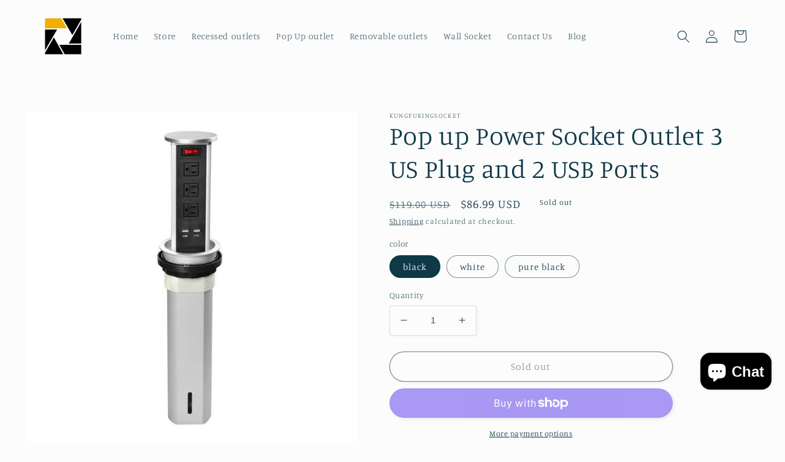

--- FILE ---
content_type: text/html; charset=utf-8
request_url: https://kungfukingsocket.com/products/pop-up-power-1
body_size: 31357
content:
<!doctype html>
<html class="no-js" lang="en">
  <head>
    <meta charset="utf-8">
    <meta http-equiv="X-UA-Compatible" content="IE=edge">
    <meta name="viewport" content="width=device-width,initial-scale=1">
    <meta name="theme-color" content="">
    <link rel="canonical" href="https://kungfukingsocket.com/products/pop-up-power-1">
    <link rel="preconnect" href="https://cdn.shopify.com" crossorigin><link rel="icon" type="image/png" href="//kungfukingsocket.com/cdn/shop/files/1f3c0f_22bf7c1a6d8143a69d434304ce3ae908.webp?crop=center&height=32&v=1666754331&width=32"><link rel="preconnect" href="https://fonts.shopifycdn.com" crossorigin><title>
      Pop up Power Socket Outlet
 &ndash; KungFuKingSocket Store</title>

    
      <meta name="description" content="【3 PLUGS &amp;amp; 2 USB PORT】：Current: 10 A, Voltage: 125V ~ 250V. This Pop-Up Outlet has 3 plug sockets and 2 x usb charger points. Can charge multiple devices at the same time, but cannot support high power appliances such as air conditioners and microwave ovens. 【RECESSED POWER STRIP】： It is the prefect idea for Office">
    

    

<meta property="og:site_name" content="KungFuKingSocket Store">
<meta property="og:url" content="https://kungfukingsocket.com/products/pop-up-power-1">
<meta property="og:title" content="Pop up Power Socket Outlet">
<meta property="og:type" content="product">
<meta property="og:description" content="【3 PLUGS &amp;amp; 2 USB PORT】：Current: 10 A, Voltage: 125V ~ 250V. This Pop-Up Outlet has 3 plug sockets and 2 x usb charger points. Can charge multiple devices at the same time, but cannot support high power appliances such as air conditioners and microwave ovens. 【RECESSED POWER STRIP】： It is the prefect idea for Office"><meta property="og:image" content="http://kungfukingsocket.com/cdn/shop/products/image_1_32c2c4ed-0eb0-4d04-af0c-f1a47683a913.jpg?v=1673429267">
  <meta property="og:image:secure_url" content="https://kungfukingsocket.com/cdn/shop/products/image_1_32c2c4ed-0eb0-4d04-af0c-f1a47683a913.jpg?v=1673429267">
  <meta property="og:image:width" content="1873">
  <meta property="og:image:height" content="2560"><meta property="og:price:amount" content="83.99">
  <meta property="og:price:currency" content="USD"><meta name="twitter:card" content="summary_large_image">
<meta name="twitter:title" content="Pop up Power Socket Outlet">
<meta name="twitter:description" content="【3 PLUGS &amp;amp; 2 USB PORT】：Current: 10 A, Voltage: 125V ~ 250V. This Pop-Up Outlet has 3 plug sockets and 2 x usb charger points. Can charge multiple devices at the same time, but cannot support high power appliances such as air conditioners and microwave ovens. 【RECESSED POWER STRIP】： It is the prefect idea for Office">


    <script src="//kungfukingsocket.com/cdn/shop/t/3/assets/global.js?v=149496944046504657681666754535" defer="defer"></script>
    <script>window.performance && window.performance.mark && window.performance.mark('shopify.content_for_header.start');</script><meta name="google-site-verification" content="Jdiz_6HYJkYU0bb0nCq_jzD2rv112rJTulkD6RIlD7s">
<meta id="shopify-digital-wallet" name="shopify-digital-wallet" content="/67278831928/digital_wallets/dialog">
<meta name="shopify-checkout-api-token" content="75d96263a12561bb6efe2203ef8bcc33">
<link rel="alternate" type="application/json+oembed" href="https://kungfukingsocket.com/products/pop-up-power-1.oembed">
<script async="async" src="/checkouts/internal/preloads.js?locale=en-US"></script>
<link rel="preconnect" href="https://shop.app" crossorigin="anonymous">
<script async="async" src="https://shop.app/checkouts/internal/preloads.js?locale=en-US&shop_id=67278831928" crossorigin="anonymous"></script>
<script id="shopify-features" type="application/json">{"accessToken":"75d96263a12561bb6efe2203ef8bcc33","betas":["rich-media-storefront-analytics"],"domain":"kungfukingsocket.com","predictiveSearch":true,"shopId":67278831928,"locale":"en"}</script>
<script>var Shopify = Shopify || {};
Shopify.shop = "kungfukingsocketshop.myshopify.com";
Shopify.locale = "en";
Shopify.currency = {"active":"USD","rate":"1.0"};
Shopify.country = "US";
Shopify.theme = {"name":"Studio","id":136936456504,"schema_name":"Studio","schema_version":"4.0.1","theme_store_id":1431,"role":"main"};
Shopify.theme.handle = "null";
Shopify.theme.style = {"id":null,"handle":null};
Shopify.cdnHost = "kungfukingsocket.com/cdn";
Shopify.routes = Shopify.routes || {};
Shopify.routes.root = "/";</script>
<script type="module">!function(o){(o.Shopify=o.Shopify||{}).modules=!0}(window);</script>
<script>!function(o){function n(){var o=[];function n(){o.push(Array.prototype.slice.apply(arguments))}return n.q=o,n}var t=o.Shopify=o.Shopify||{};t.loadFeatures=n(),t.autoloadFeatures=n()}(window);</script>
<script>
  window.ShopifyPay = window.ShopifyPay || {};
  window.ShopifyPay.apiHost = "shop.app\/pay";
  window.ShopifyPay.redirectState = null;
</script>
<script id="shop-js-analytics" type="application/json">{"pageType":"product"}</script>
<script defer="defer" async type="module" src="//kungfukingsocket.com/cdn/shopifycloud/shop-js/modules/v2/client.init-shop-cart-sync_C5BV16lS.en.esm.js"></script>
<script defer="defer" async type="module" src="//kungfukingsocket.com/cdn/shopifycloud/shop-js/modules/v2/chunk.common_CygWptCX.esm.js"></script>
<script type="module">
  await import("//kungfukingsocket.com/cdn/shopifycloud/shop-js/modules/v2/client.init-shop-cart-sync_C5BV16lS.en.esm.js");
await import("//kungfukingsocket.com/cdn/shopifycloud/shop-js/modules/v2/chunk.common_CygWptCX.esm.js");

  window.Shopify.SignInWithShop?.initShopCartSync?.({"fedCMEnabled":true,"windoidEnabled":true});

</script>
<script>
  window.Shopify = window.Shopify || {};
  if (!window.Shopify.featureAssets) window.Shopify.featureAssets = {};
  window.Shopify.featureAssets['shop-js'] = {"shop-cart-sync":["modules/v2/client.shop-cart-sync_ZFArdW7E.en.esm.js","modules/v2/chunk.common_CygWptCX.esm.js"],"init-fed-cm":["modules/v2/client.init-fed-cm_CmiC4vf6.en.esm.js","modules/v2/chunk.common_CygWptCX.esm.js"],"shop-button":["modules/v2/client.shop-button_tlx5R9nI.en.esm.js","modules/v2/chunk.common_CygWptCX.esm.js"],"shop-cash-offers":["modules/v2/client.shop-cash-offers_DOA2yAJr.en.esm.js","modules/v2/chunk.common_CygWptCX.esm.js","modules/v2/chunk.modal_D71HUcav.esm.js"],"init-windoid":["modules/v2/client.init-windoid_sURxWdc1.en.esm.js","modules/v2/chunk.common_CygWptCX.esm.js"],"shop-toast-manager":["modules/v2/client.shop-toast-manager_ClPi3nE9.en.esm.js","modules/v2/chunk.common_CygWptCX.esm.js"],"init-shop-email-lookup-coordinator":["modules/v2/client.init-shop-email-lookup-coordinator_B8hsDcYM.en.esm.js","modules/v2/chunk.common_CygWptCX.esm.js"],"init-shop-cart-sync":["modules/v2/client.init-shop-cart-sync_C5BV16lS.en.esm.js","modules/v2/chunk.common_CygWptCX.esm.js"],"avatar":["modules/v2/client.avatar_BTnouDA3.en.esm.js"],"pay-button":["modules/v2/client.pay-button_FdsNuTd3.en.esm.js","modules/v2/chunk.common_CygWptCX.esm.js"],"init-customer-accounts":["modules/v2/client.init-customer-accounts_DxDtT_ad.en.esm.js","modules/v2/client.shop-login-button_C5VAVYt1.en.esm.js","modules/v2/chunk.common_CygWptCX.esm.js","modules/v2/chunk.modal_D71HUcav.esm.js"],"init-shop-for-new-customer-accounts":["modules/v2/client.init-shop-for-new-customer-accounts_ChsxoAhi.en.esm.js","modules/v2/client.shop-login-button_C5VAVYt1.en.esm.js","modules/v2/chunk.common_CygWptCX.esm.js","modules/v2/chunk.modal_D71HUcav.esm.js"],"shop-login-button":["modules/v2/client.shop-login-button_C5VAVYt1.en.esm.js","modules/v2/chunk.common_CygWptCX.esm.js","modules/v2/chunk.modal_D71HUcav.esm.js"],"init-customer-accounts-sign-up":["modules/v2/client.init-customer-accounts-sign-up_CPSyQ0Tj.en.esm.js","modules/v2/client.shop-login-button_C5VAVYt1.en.esm.js","modules/v2/chunk.common_CygWptCX.esm.js","modules/v2/chunk.modal_D71HUcav.esm.js"],"shop-follow-button":["modules/v2/client.shop-follow-button_Cva4Ekp9.en.esm.js","modules/v2/chunk.common_CygWptCX.esm.js","modules/v2/chunk.modal_D71HUcav.esm.js"],"checkout-modal":["modules/v2/client.checkout-modal_BPM8l0SH.en.esm.js","modules/v2/chunk.common_CygWptCX.esm.js","modules/v2/chunk.modal_D71HUcav.esm.js"],"lead-capture":["modules/v2/client.lead-capture_Bi8yE_yS.en.esm.js","modules/v2/chunk.common_CygWptCX.esm.js","modules/v2/chunk.modal_D71HUcav.esm.js"],"shop-login":["modules/v2/client.shop-login_D6lNrXab.en.esm.js","modules/v2/chunk.common_CygWptCX.esm.js","modules/v2/chunk.modal_D71HUcav.esm.js"],"payment-terms":["modules/v2/client.payment-terms_CZxnsJam.en.esm.js","modules/v2/chunk.common_CygWptCX.esm.js","modules/v2/chunk.modal_D71HUcav.esm.js"]};
</script>
<script id="__st">var __st={"a":67278831928,"offset":-18000,"reqid":"1421fff7-ec06-48be-a05b-4dbc2986d48e-1768723416","pageurl":"kungfukingsocket.com\/products\/pop-up-power-1","u":"dc81ec857b47","p":"product","rtyp":"product","rid":7973170807096};</script>
<script>window.ShopifyPaypalV4VisibilityTracking = true;</script>
<script id="captcha-bootstrap">!function(){'use strict';const t='contact',e='account',n='new_comment',o=[[t,t],['blogs',n],['comments',n],[t,'customer']],c=[[e,'customer_login'],[e,'guest_login'],[e,'recover_customer_password'],[e,'create_customer']],r=t=>t.map((([t,e])=>`form[action*='/${t}']:not([data-nocaptcha='true']) input[name='form_type'][value='${e}']`)).join(','),a=t=>()=>t?[...document.querySelectorAll(t)].map((t=>t.form)):[];function s(){const t=[...o],e=r(t);return a(e)}const i='password',u='form_key',d=['recaptcha-v3-token','g-recaptcha-response','h-captcha-response',i],f=()=>{try{return window.sessionStorage}catch{return}},m='__shopify_v',_=t=>t.elements[u];function p(t,e,n=!1){try{const o=window.sessionStorage,c=JSON.parse(o.getItem(e)),{data:r}=function(t){const{data:e,action:n}=t;return t[m]||n?{data:e,action:n}:{data:t,action:n}}(c);for(const[e,n]of Object.entries(r))t.elements[e]&&(t.elements[e].value=n);n&&o.removeItem(e)}catch(o){console.error('form repopulation failed',{error:o})}}const l='form_type',E='cptcha';function T(t){t.dataset[E]=!0}const w=window,h=w.document,L='Shopify',v='ce_forms',y='captcha';let A=!1;((t,e)=>{const n=(g='f06e6c50-85a8-45c8-87d0-21a2b65856fe',I='https://cdn.shopify.com/shopifycloud/storefront-forms-hcaptcha/ce_storefront_forms_captcha_hcaptcha.v1.5.2.iife.js',D={infoText:'Protected by hCaptcha',privacyText:'Privacy',termsText:'Terms'},(t,e,n)=>{const o=w[L][v],c=o.bindForm;if(c)return c(t,g,e,D).then(n);var r;o.q.push([[t,g,e,D],n]),r=I,A||(h.body.append(Object.assign(h.createElement('script'),{id:'captcha-provider',async:!0,src:r})),A=!0)});var g,I,D;w[L]=w[L]||{},w[L][v]=w[L][v]||{},w[L][v].q=[],w[L][y]=w[L][y]||{},w[L][y].protect=function(t,e){n(t,void 0,e),T(t)},Object.freeze(w[L][y]),function(t,e,n,w,h,L){const[v,y,A,g]=function(t,e,n){const i=e?o:[],u=t?c:[],d=[...i,...u],f=r(d),m=r(i),_=r(d.filter((([t,e])=>n.includes(e))));return[a(f),a(m),a(_),s()]}(w,h,L),I=t=>{const e=t.target;return e instanceof HTMLFormElement?e:e&&e.form},D=t=>v().includes(t);t.addEventListener('submit',(t=>{const e=I(t);if(!e)return;const n=D(e)&&!e.dataset.hcaptchaBound&&!e.dataset.recaptchaBound,o=_(e),c=g().includes(e)&&(!o||!o.value);(n||c)&&t.preventDefault(),c&&!n&&(function(t){try{if(!f())return;!function(t){const e=f();if(!e)return;const n=_(t);if(!n)return;const o=n.value;o&&e.removeItem(o)}(t);const e=Array.from(Array(32),(()=>Math.random().toString(36)[2])).join('');!function(t,e){_(t)||t.append(Object.assign(document.createElement('input'),{type:'hidden',name:u})),t.elements[u].value=e}(t,e),function(t,e){const n=f();if(!n)return;const o=[...t.querySelectorAll(`input[type='${i}']`)].map((({name:t})=>t)),c=[...d,...o],r={};for(const[a,s]of new FormData(t).entries())c.includes(a)||(r[a]=s);n.setItem(e,JSON.stringify({[m]:1,action:t.action,data:r}))}(t,e)}catch(e){console.error('failed to persist form',e)}}(e),e.submit())}));const S=(t,e)=>{t&&!t.dataset[E]&&(n(t,e.some((e=>e===t))),T(t))};for(const o of['focusin','change'])t.addEventListener(o,(t=>{const e=I(t);D(e)&&S(e,y())}));const B=e.get('form_key'),M=e.get(l),P=B&&M;t.addEventListener('DOMContentLoaded',(()=>{const t=y();if(P)for(const e of t)e.elements[l].value===M&&p(e,B);[...new Set([...A(),...v().filter((t=>'true'===t.dataset.shopifyCaptcha))])].forEach((e=>S(e,t)))}))}(h,new URLSearchParams(w.location.search),n,t,e,['guest_login'])})(!0,!0)}();</script>
<script integrity="sha256-4kQ18oKyAcykRKYeNunJcIwy7WH5gtpwJnB7kiuLZ1E=" data-source-attribution="shopify.loadfeatures" defer="defer" src="//kungfukingsocket.com/cdn/shopifycloud/storefront/assets/storefront/load_feature-a0a9edcb.js" crossorigin="anonymous"></script>
<script crossorigin="anonymous" defer="defer" src="//kungfukingsocket.com/cdn/shopifycloud/storefront/assets/shopify_pay/storefront-65b4c6d7.js?v=20250812"></script>
<script data-source-attribution="shopify.dynamic_checkout.dynamic.init">var Shopify=Shopify||{};Shopify.PaymentButton=Shopify.PaymentButton||{isStorefrontPortableWallets:!0,init:function(){window.Shopify.PaymentButton.init=function(){};var t=document.createElement("script");t.src="https://kungfukingsocket.com/cdn/shopifycloud/portable-wallets/latest/portable-wallets.en.js",t.type="module",document.head.appendChild(t)}};
</script>
<script data-source-attribution="shopify.dynamic_checkout.buyer_consent">
  function portableWalletsHideBuyerConsent(e){var t=document.getElementById("shopify-buyer-consent"),n=document.getElementById("shopify-subscription-policy-button");t&&n&&(t.classList.add("hidden"),t.setAttribute("aria-hidden","true"),n.removeEventListener("click",e))}function portableWalletsShowBuyerConsent(e){var t=document.getElementById("shopify-buyer-consent"),n=document.getElementById("shopify-subscription-policy-button");t&&n&&(t.classList.remove("hidden"),t.removeAttribute("aria-hidden"),n.addEventListener("click",e))}window.Shopify?.PaymentButton&&(window.Shopify.PaymentButton.hideBuyerConsent=portableWalletsHideBuyerConsent,window.Shopify.PaymentButton.showBuyerConsent=portableWalletsShowBuyerConsent);
</script>
<script>
  function portableWalletsCleanup(e){e&&e.src&&console.error("Failed to load portable wallets script "+e.src);var t=document.querySelectorAll("shopify-accelerated-checkout .shopify-payment-button__skeleton, shopify-accelerated-checkout-cart .wallet-cart-button__skeleton"),e=document.getElementById("shopify-buyer-consent");for(let e=0;e<t.length;e++)t[e].remove();e&&e.remove()}function portableWalletsNotLoadedAsModule(e){e instanceof ErrorEvent&&"string"==typeof e.message&&e.message.includes("import.meta")&&"string"==typeof e.filename&&e.filename.includes("portable-wallets")&&(window.removeEventListener("error",portableWalletsNotLoadedAsModule),window.Shopify.PaymentButton.failedToLoad=e,"loading"===document.readyState?document.addEventListener("DOMContentLoaded",window.Shopify.PaymentButton.init):window.Shopify.PaymentButton.init())}window.addEventListener("error",portableWalletsNotLoadedAsModule);
</script>

<script type="module" src="https://kungfukingsocket.com/cdn/shopifycloud/portable-wallets/latest/portable-wallets.en.js" onError="portableWalletsCleanup(this)" crossorigin="anonymous"></script>
<script nomodule>
  document.addEventListener("DOMContentLoaded", portableWalletsCleanup);
</script>

<link id="shopify-accelerated-checkout-styles" rel="stylesheet" media="screen" href="https://kungfukingsocket.com/cdn/shopifycloud/portable-wallets/latest/accelerated-checkout-backwards-compat.css" crossorigin="anonymous">
<style id="shopify-accelerated-checkout-cart">
        #shopify-buyer-consent {
  margin-top: 1em;
  display: inline-block;
  width: 100%;
}

#shopify-buyer-consent.hidden {
  display: none;
}

#shopify-subscription-policy-button {
  background: none;
  border: none;
  padding: 0;
  text-decoration: underline;
  font-size: inherit;
  cursor: pointer;
}

#shopify-subscription-policy-button::before {
  box-shadow: none;
}

      </style>
<script id="sections-script" data-sections="header,footer" defer="defer" src="//kungfukingsocket.com/cdn/shop/t/3/compiled_assets/scripts.js?v=120"></script>
<script>window.performance && window.performance.mark && window.performance.mark('shopify.content_for_header.end');</script>


    <style data-shopify>
      @font-face {
  font-family: Manuale;
  font-weight: 300;
  font-style: normal;
  font-display: swap;
  src: url("//kungfukingsocket.com/cdn/fonts/manuale/manuale_n3.0baac6564b6ed416af2c179e69ad2689bd829f1a.woff2") format("woff2"),
       url("//kungfukingsocket.com/cdn/fonts/manuale/manuale_n3.3b80020a9032b8fdf9b79d72323aacd37cfccc1f.woff") format("woff");
}

      @font-face {
  font-family: Manuale;
  font-weight: 700;
  font-style: normal;
  font-display: swap;
  src: url("//kungfukingsocket.com/cdn/fonts/manuale/manuale_n7.3ba047f22d4f96763fb98130d717aa23f3693e91.woff2") format("woff2"),
       url("//kungfukingsocket.com/cdn/fonts/manuale/manuale_n7.d41567120e3bfda7b74704ba4a90a9bcb1d16998.woff") format("woff");
}

      @font-face {
  font-family: Manuale;
  font-weight: 300;
  font-style: italic;
  font-display: swap;
  src: url("//kungfukingsocket.com/cdn/fonts/manuale/manuale_i3.8cbe945d7f8e216c7231bccf91cc310dd97f8ab7.woff2") format("woff2"),
       url("//kungfukingsocket.com/cdn/fonts/manuale/manuale_i3.b7e6796aef798c07921d6148fdfe101e7b005e4c.woff") format("woff");
}

      @font-face {
  font-family: Manuale;
  font-weight: 700;
  font-style: italic;
  font-display: swap;
  src: url("//kungfukingsocket.com/cdn/fonts/manuale/manuale_i7.3e507417c47b4832577c8acf727857a21bf11116.woff2") format("woff2"),
       url("//kungfukingsocket.com/cdn/fonts/manuale/manuale_i7.eb96031fac61588a1dde990db53eb087563603d7.woff") format("woff");
}

      @font-face {
  font-family: Manuale;
  font-weight: 300;
  font-style: normal;
  font-display: swap;
  src: url("//kungfukingsocket.com/cdn/fonts/manuale/manuale_n3.0baac6564b6ed416af2c179e69ad2689bd829f1a.woff2") format("woff2"),
       url("//kungfukingsocket.com/cdn/fonts/manuale/manuale_n3.3b80020a9032b8fdf9b79d72323aacd37cfccc1f.woff") format("woff");
}


      :root {
        --font-body-family: Manuale, serif;
        --font-body-style: normal;
        --font-body-weight: 300;
        --font-body-weight-bold: 600;

        --font-heading-family: Manuale, serif;
        --font-heading-style: normal;
        --font-heading-weight: 300;

        --font-body-scale: 1.05;
        --font-heading-scale: 1.0;

        --color-base-text: 16, 57, 72;
        --color-shadow: 16, 57, 72;
        --color-base-background-1: 252, 252, 252;
        --color-base-background-2: 235, 236, 237;
        --color-base-solid-button-labels: 252, 252, 252;
        --color-base-outline-button-labels: 5, 44, 70;
        --color-base-accent-1: 16, 57, 72;
        --color-base-accent-2: 16, 57, 72;
        --payment-terms-background-color: #fcfcfc;

        --gradient-base-background-1: #fcfcfc;
        --gradient-base-background-2: #ebeced;
        --gradient-base-accent-1: #103948;
        --gradient-base-accent-2: #103948;

        --media-padding: px;
        --media-border-opacity: 0.05;
        --media-border-width: 0px;
        --media-radius: 0px;
        --media-shadow-opacity: 0.0;
        --media-shadow-horizontal-offset: 0px;
        --media-shadow-vertical-offset: 0px;
        --media-shadow-blur-radius: 0px;
        --media-shadow-visible: 0;

        --page-width: 120rem;
        --page-width-margin: 0rem;

        --product-card-image-padding: 0.0rem;
        --product-card-corner-radius: 0.0rem;
        --product-card-text-alignment: center;
        --product-card-border-width: 0.0rem;
        --product-card-border-opacity: 0.1;
        --product-card-shadow-opacity: 0.1;
        --product-card-shadow-visible: 1;
        --product-card-shadow-horizontal-offset: 0.0rem;
        --product-card-shadow-vertical-offset: 0.0rem;
        --product-card-shadow-blur-radius: 0.0rem;

        --collection-card-image-padding: 0.0rem;
        --collection-card-corner-radius: 0.0rem;
        --collection-card-text-alignment: center;
        --collection-card-border-width: 0.0rem;
        --collection-card-border-opacity: 0.1;
        --collection-card-shadow-opacity: 0.1;
        --collection-card-shadow-visible: 1;
        --collection-card-shadow-horizontal-offset: 0.0rem;
        --collection-card-shadow-vertical-offset: 0.0rem;
        --collection-card-shadow-blur-radius: 0.0rem;

        --blog-card-image-padding: 0.0rem;
        --blog-card-corner-radius: 0.8rem;
        --blog-card-text-alignment: left;
        --blog-card-border-width: 0.1rem;
        --blog-card-border-opacity: 0.1;
        --blog-card-shadow-opacity: 0.1;
        --blog-card-shadow-visible: 1;
        --blog-card-shadow-horizontal-offset: -1.2rem;
        --blog-card-shadow-vertical-offset: -1.2rem;
        --blog-card-shadow-blur-radius: 0.0rem;

        --badge-corner-radius: 4.0rem;

        --popup-border-width: 0px;
        --popup-border-opacity: 0.1;
        --popup-corner-radius: 0px;
        --popup-shadow-opacity: 0.1;
        --popup-shadow-horizontal-offset: 6px;
        --popup-shadow-vertical-offset: 6px;
        --popup-shadow-blur-radius: 25px;

        --drawer-border-width: 1px;
        --drawer-border-opacity: 0.1;
        --drawer-shadow-opacity: 0.0;
        --drawer-shadow-horizontal-offset: 0px;
        --drawer-shadow-vertical-offset: 0px;
        --drawer-shadow-blur-radius: 0px;

        --spacing-sections-desktop: 0px;
        --spacing-sections-mobile: 0px;

        --grid-desktop-vertical-spacing: 40px;
        --grid-desktop-horizontal-spacing: 40px;
        --grid-mobile-vertical-spacing: 20px;
        --grid-mobile-horizontal-spacing: 20px;

        --text-boxes-border-opacity: 0.0;
        --text-boxes-border-width: 0px;
        --text-boxes-radius: 0px;
        --text-boxes-shadow-opacity: 0.0;
        --text-boxes-shadow-visible: 0;
        --text-boxes-shadow-horizontal-offset: 0px;
        --text-boxes-shadow-vertical-offset: 0px;
        --text-boxes-shadow-blur-radius: 0px;

        --buttons-radius: 40px;
        --buttons-radius-outset: 41px;
        --buttons-border-width: 1px;
        --buttons-border-opacity: 1.0;
        --buttons-shadow-opacity: 0.1;
        --buttons-shadow-visible: 1;
        --buttons-shadow-horizontal-offset: 2px;
        --buttons-shadow-vertical-offset: 2px;
        --buttons-shadow-blur-radius: 5px;
        --buttons-border-offset: 0.3px;

        --inputs-radius: 2px;
        --inputs-border-width: 1px;
        --inputs-border-opacity: 0.15;
        --inputs-shadow-opacity: 0.05;
        --inputs-shadow-horizontal-offset: 2px;
        --inputs-margin-offset: 2px;
        --inputs-shadow-vertical-offset: 2px;
        --inputs-shadow-blur-radius: 5px;
        --inputs-radius-outset: 3px;

        --variant-pills-radius: 40px;
        --variant-pills-border-width: 1px;
        --variant-pills-border-opacity: 0.55;
        --variant-pills-shadow-opacity: 0.0;
        --variant-pills-shadow-horizontal-offset: 0px;
        --variant-pills-shadow-vertical-offset: 0px;
        --variant-pills-shadow-blur-radius: 0px;
      }

      *,
      *::before,
      *::after {
        box-sizing: inherit;
      }

      html {
        box-sizing: border-box;
        font-size: calc(var(--font-body-scale) * 62.5%);
        height: 100%;
      }

      body {
        display: grid;
        grid-template-rows: auto auto 1fr auto;
        grid-template-columns: 100%;
        min-height: 100%;
        margin: 0;
        font-size: 1.5rem;
        letter-spacing: 0.06rem;
        line-height: calc(1 + 0.8 / var(--font-body-scale));
        font-family: var(--font-body-family);
        font-style: var(--font-body-style);
        font-weight: var(--font-body-weight);
      }

      @media screen and (min-width: 750px) {
        body {
          font-size: 1.6rem;
        }
      }
    </style>

    <link href="//kungfukingsocket.com/cdn/shop/t/3/assets/base.css?v=88290808517547527771666754536" rel="stylesheet" type="text/css" media="all" />
<link rel="preload" as="font" href="//kungfukingsocket.com/cdn/fonts/manuale/manuale_n3.0baac6564b6ed416af2c179e69ad2689bd829f1a.woff2" type="font/woff2" crossorigin><link rel="preload" as="font" href="//kungfukingsocket.com/cdn/fonts/manuale/manuale_n3.0baac6564b6ed416af2c179e69ad2689bd829f1a.woff2" type="font/woff2" crossorigin><link rel="stylesheet" href="//kungfukingsocket.com/cdn/shop/t/3/assets/component-predictive-search.css?v=83512081251802922551666754534" media="print" onload="this.media='all'"><script>document.documentElement.className = document.documentElement.className.replace('no-js', 'js');
    if (Shopify.designMode) {
      document.documentElement.classList.add('shopify-design-mode');
    }
    </script>
  <script src="https://cdn.shopify.com/extensions/7bc9bb47-adfa-4267-963e-cadee5096caf/inbox-1252/assets/inbox-chat-loader.js" type="text/javascript" defer="defer"></script>
<link href="https://monorail-edge.shopifysvc.com" rel="dns-prefetch">
<script>(function(){if ("sendBeacon" in navigator && "performance" in window) {try {var session_token_from_headers = performance.getEntriesByType('navigation')[0].serverTiming.find(x => x.name == '_s').description;} catch {var session_token_from_headers = undefined;}var session_cookie_matches = document.cookie.match(/_shopify_s=([^;]*)/);var session_token_from_cookie = session_cookie_matches && session_cookie_matches.length === 2 ? session_cookie_matches[1] : "";var session_token = session_token_from_headers || session_token_from_cookie || "";function handle_abandonment_event(e) {var entries = performance.getEntries().filter(function(entry) {return /monorail-edge.shopifysvc.com/.test(entry.name);});if (!window.abandonment_tracked && entries.length === 0) {window.abandonment_tracked = true;var currentMs = Date.now();var navigation_start = performance.timing.navigationStart;var payload = {shop_id: 67278831928,url: window.location.href,navigation_start,duration: currentMs - navigation_start,session_token,page_type: "product"};window.navigator.sendBeacon("https://monorail-edge.shopifysvc.com/v1/produce", JSON.stringify({schema_id: "online_store_buyer_site_abandonment/1.1",payload: payload,metadata: {event_created_at_ms: currentMs,event_sent_at_ms: currentMs}}));}}window.addEventListener('pagehide', handle_abandonment_event);}}());</script>
<script id="web-pixels-manager-setup">(function e(e,d,r,n,o){if(void 0===o&&(o={}),!Boolean(null===(a=null===(i=window.Shopify)||void 0===i?void 0:i.analytics)||void 0===a?void 0:a.replayQueue)){var i,a;window.Shopify=window.Shopify||{};var t=window.Shopify;t.analytics=t.analytics||{};var s=t.analytics;s.replayQueue=[],s.publish=function(e,d,r){return s.replayQueue.push([e,d,r]),!0};try{self.performance.mark("wpm:start")}catch(e){}var l=function(){var e={modern:/Edge?\/(1{2}[4-9]|1[2-9]\d|[2-9]\d{2}|\d{4,})\.\d+(\.\d+|)|Firefox\/(1{2}[4-9]|1[2-9]\d|[2-9]\d{2}|\d{4,})\.\d+(\.\d+|)|Chrom(ium|e)\/(9{2}|\d{3,})\.\d+(\.\d+|)|(Maci|X1{2}).+ Version\/(15\.\d+|(1[6-9]|[2-9]\d|\d{3,})\.\d+)([,.]\d+|)( \(\w+\)|)( Mobile\/\w+|) Safari\/|Chrome.+OPR\/(9{2}|\d{3,})\.\d+\.\d+|(CPU[ +]OS|iPhone[ +]OS|CPU[ +]iPhone|CPU IPhone OS|CPU iPad OS)[ +]+(15[._]\d+|(1[6-9]|[2-9]\d|\d{3,})[._]\d+)([._]\d+|)|Android:?[ /-](13[3-9]|1[4-9]\d|[2-9]\d{2}|\d{4,})(\.\d+|)(\.\d+|)|Android.+Firefox\/(13[5-9]|1[4-9]\d|[2-9]\d{2}|\d{4,})\.\d+(\.\d+|)|Android.+Chrom(ium|e)\/(13[3-9]|1[4-9]\d|[2-9]\d{2}|\d{4,})\.\d+(\.\d+|)|SamsungBrowser\/([2-9]\d|\d{3,})\.\d+/,legacy:/Edge?\/(1[6-9]|[2-9]\d|\d{3,})\.\d+(\.\d+|)|Firefox\/(5[4-9]|[6-9]\d|\d{3,})\.\d+(\.\d+|)|Chrom(ium|e)\/(5[1-9]|[6-9]\d|\d{3,})\.\d+(\.\d+|)([\d.]+$|.*Safari\/(?![\d.]+ Edge\/[\d.]+$))|(Maci|X1{2}).+ Version\/(10\.\d+|(1[1-9]|[2-9]\d|\d{3,})\.\d+)([,.]\d+|)( \(\w+\)|)( Mobile\/\w+|) Safari\/|Chrome.+OPR\/(3[89]|[4-9]\d|\d{3,})\.\d+\.\d+|(CPU[ +]OS|iPhone[ +]OS|CPU[ +]iPhone|CPU IPhone OS|CPU iPad OS)[ +]+(10[._]\d+|(1[1-9]|[2-9]\d|\d{3,})[._]\d+)([._]\d+|)|Android:?[ /-](13[3-9]|1[4-9]\d|[2-9]\d{2}|\d{4,})(\.\d+|)(\.\d+|)|Mobile Safari.+OPR\/([89]\d|\d{3,})\.\d+\.\d+|Android.+Firefox\/(13[5-9]|1[4-9]\d|[2-9]\d{2}|\d{4,})\.\d+(\.\d+|)|Android.+Chrom(ium|e)\/(13[3-9]|1[4-9]\d|[2-9]\d{2}|\d{4,})\.\d+(\.\d+|)|Android.+(UC? ?Browser|UCWEB|U3)[ /]?(15\.([5-9]|\d{2,})|(1[6-9]|[2-9]\d|\d{3,})\.\d+)\.\d+|SamsungBrowser\/(5\.\d+|([6-9]|\d{2,})\.\d+)|Android.+MQ{2}Browser\/(14(\.(9|\d{2,})|)|(1[5-9]|[2-9]\d|\d{3,})(\.\d+|))(\.\d+|)|K[Aa][Ii]OS\/(3\.\d+|([4-9]|\d{2,})\.\d+)(\.\d+|)/},d=e.modern,r=e.legacy,n=navigator.userAgent;return n.match(d)?"modern":n.match(r)?"legacy":"unknown"}(),u="modern"===l?"modern":"legacy",c=(null!=n?n:{modern:"",legacy:""})[u],f=function(e){return[e.baseUrl,"/wpm","/b",e.hashVersion,"modern"===e.buildTarget?"m":"l",".js"].join("")}({baseUrl:d,hashVersion:r,buildTarget:u}),m=function(e){var d=e.version,r=e.bundleTarget,n=e.surface,o=e.pageUrl,i=e.monorailEndpoint;return{emit:function(e){var a=e.status,t=e.errorMsg,s=(new Date).getTime(),l=JSON.stringify({metadata:{event_sent_at_ms:s},events:[{schema_id:"web_pixels_manager_load/3.1",payload:{version:d,bundle_target:r,page_url:o,status:a,surface:n,error_msg:t},metadata:{event_created_at_ms:s}}]});if(!i)return console&&console.warn&&console.warn("[Web Pixels Manager] No Monorail endpoint provided, skipping logging."),!1;try{return self.navigator.sendBeacon.bind(self.navigator)(i,l)}catch(e){}var u=new XMLHttpRequest;try{return u.open("POST",i,!0),u.setRequestHeader("Content-Type","text/plain"),u.send(l),!0}catch(e){return console&&console.warn&&console.warn("[Web Pixels Manager] Got an unhandled error while logging to Monorail."),!1}}}}({version:r,bundleTarget:l,surface:e.surface,pageUrl:self.location.href,monorailEndpoint:e.monorailEndpoint});try{o.browserTarget=l,function(e){var d=e.src,r=e.async,n=void 0===r||r,o=e.onload,i=e.onerror,a=e.sri,t=e.scriptDataAttributes,s=void 0===t?{}:t,l=document.createElement("script"),u=document.querySelector("head"),c=document.querySelector("body");if(l.async=n,l.src=d,a&&(l.integrity=a,l.crossOrigin="anonymous"),s)for(var f in s)if(Object.prototype.hasOwnProperty.call(s,f))try{l.dataset[f]=s[f]}catch(e){}if(o&&l.addEventListener("load",o),i&&l.addEventListener("error",i),u)u.appendChild(l);else{if(!c)throw new Error("Did not find a head or body element to append the script");c.appendChild(l)}}({src:f,async:!0,onload:function(){if(!function(){var e,d;return Boolean(null===(d=null===(e=window.Shopify)||void 0===e?void 0:e.analytics)||void 0===d?void 0:d.initialized)}()){var d=window.webPixelsManager.init(e)||void 0;if(d){var r=window.Shopify.analytics;r.replayQueue.forEach((function(e){var r=e[0],n=e[1],o=e[2];d.publishCustomEvent(r,n,o)})),r.replayQueue=[],r.publish=d.publishCustomEvent,r.visitor=d.visitor,r.initialized=!0}}},onerror:function(){return m.emit({status:"failed",errorMsg:"".concat(f," has failed to load")})},sri:function(e){var d=/^sha384-[A-Za-z0-9+/=]+$/;return"string"==typeof e&&d.test(e)}(c)?c:"",scriptDataAttributes:o}),m.emit({status:"loading"})}catch(e){m.emit({status:"failed",errorMsg:(null==e?void 0:e.message)||"Unknown error"})}}})({shopId: 67278831928,storefrontBaseUrl: "https://kungfukingsocket.com",extensionsBaseUrl: "https://extensions.shopifycdn.com/cdn/shopifycloud/web-pixels-manager",monorailEndpoint: "https://monorail-edge.shopifysvc.com/unstable/produce_batch",surface: "storefront-renderer",enabledBetaFlags: ["2dca8a86"],webPixelsConfigList: [{"id":"832209208","configuration":"{\"config\":\"{\\\"pixel_id\\\":\\\"G-ZS6JCYC85M\\\",\\\"target_country\\\":\\\"US\\\",\\\"gtag_events\\\":[{\\\"type\\\":\\\"begin_checkout\\\",\\\"action_label\\\":\\\"G-ZS6JCYC85M\\\"},{\\\"type\\\":\\\"search\\\",\\\"action_label\\\":\\\"G-ZS6JCYC85M\\\"},{\\\"type\\\":\\\"view_item\\\",\\\"action_label\\\":[\\\"G-ZS6JCYC85M\\\",\\\"MC-V9VF6X0TSF\\\"]},{\\\"type\\\":\\\"purchase\\\",\\\"action_label\\\":[\\\"G-ZS6JCYC85M\\\",\\\"MC-V9VF6X0TSF\\\"]},{\\\"type\\\":\\\"page_view\\\",\\\"action_label\\\":[\\\"G-ZS6JCYC85M\\\",\\\"MC-V9VF6X0TSF\\\"]},{\\\"type\\\":\\\"add_payment_info\\\",\\\"action_label\\\":\\\"G-ZS6JCYC85M\\\"},{\\\"type\\\":\\\"add_to_cart\\\",\\\"action_label\\\":\\\"G-ZS6JCYC85M\\\"}],\\\"enable_monitoring_mode\\\":false}\"}","eventPayloadVersion":"v1","runtimeContext":"OPEN","scriptVersion":"b2a88bafab3e21179ed38636efcd8a93","type":"APP","apiClientId":1780363,"privacyPurposes":[],"dataSharingAdjustments":{"protectedCustomerApprovalScopes":["read_customer_address","read_customer_email","read_customer_name","read_customer_personal_data","read_customer_phone"]}},{"id":"41353528","configuration":"{\"myshopifyDomain\":\"kungfukingsocketshop.myshopify.com\"}","eventPayloadVersion":"v1","runtimeContext":"STRICT","scriptVersion":"23b97d18e2aa74363140dc29c9284e87","type":"APP","apiClientId":2775569,"privacyPurposes":["ANALYTICS","MARKETING","SALE_OF_DATA"],"dataSharingAdjustments":{"protectedCustomerApprovalScopes":["read_customer_address","read_customer_email","read_customer_name","read_customer_phone","read_customer_personal_data"]}},{"id":"shopify-app-pixel","configuration":"{}","eventPayloadVersion":"v1","runtimeContext":"STRICT","scriptVersion":"0450","apiClientId":"shopify-pixel","type":"APP","privacyPurposes":["ANALYTICS","MARKETING"]},{"id":"shopify-custom-pixel","eventPayloadVersion":"v1","runtimeContext":"LAX","scriptVersion":"0450","apiClientId":"shopify-pixel","type":"CUSTOM","privacyPurposes":["ANALYTICS","MARKETING"]}],isMerchantRequest: false,initData: {"shop":{"name":"KungFuKingSocket Store","paymentSettings":{"currencyCode":"USD"},"myshopifyDomain":"kungfukingsocketshop.myshopify.com","countryCode":"HK","storefrontUrl":"https:\/\/kungfukingsocket.com"},"customer":null,"cart":null,"checkout":null,"productVariants":[{"price":{"amount":86.99,"currencyCode":"USD"},"product":{"title":"Pop up Power Socket Outlet 3 US Plug and 2 USB Ports","vendor":"KungfukingSocket","id":"7973170807096","untranslatedTitle":"Pop up Power Socket Outlet 3 US Plug and 2 USB Ports","url":"\/products\/pop-up-power-1","type":"Pop up outlets"},"id":"43670823338296","image":{"src":"\/\/kungfukingsocket.com\/cdn\/shop\/products\/image_2_df637953-767e-40c3-83fe-d72a640250d7.jpg?v=1673515619"},"sku":"B01N5249UY","title":"black","untranslatedTitle":"black"},{"price":{"amount":83.99,"currencyCode":"USD"},"product":{"title":"Pop up Power Socket Outlet 3 US Plug and 2 USB Ports","vendor":"KungfukingSocket","id":"7973170807096","untranslatedTitle":"Pop up Power Socket Outlet 3 US Plug and 2 USB Ports","url":"\/products\/pop-up-power-1","type":"Pop up outlets"},"id":"43670823371064","image":{"src":"\/\/kungfukingsocket.com\/cdn\/shop\/products\/image_1_a19fceec-0beb-4a0e-bec4-48ee519b1b78.jpg?v=1673515620"},"sku":"B07DMG6XZN","title":"white","untranslatedTitle":"white"},{"price":{"amount":83.99,"currencyCode":"USD"},"product":{"title":"Pop up Power Socket Outlet 3 US Plug and 2 USB Ports","vendor":"KungfukingSocket","id":"7973170807096","untranslatedTitle":"Pop up Power Socket Outlet 3 US Plug and 2 USB Ports","url":"\/products\/pop-up-power-1","type":"Pop up outlets"},"id":"43670823403832","image":{"src":"\/\/kungfukingsocket.com\/cdn\/shop\/products\/image_1_32c2c4ed-0eb0-4d04-af0c-f1a47683a913.jpg?v=1673429267"},"sku":"B07TK9KMGT","title":"pure black","untranslatedTitle":"pure black"}],"purchasingCompany":null},},"https://kungfukingsocket.com/cdn","fcfee988w5aeb613cpc8e4bc33m6693e112",{"modern":"","legacy":""},{"shopId":"67278831928","storefrontBaseUrl":"https:\/\/kungfukingsocket.com","extensionBaseUrl":"https:\/\/extensions.shopifycdn.com\/cdn\/shopifycloud\/web-pixels-manager","surface":"storefront-renderer","enabledBetaFlags":"[\"2dca8a86\"]","isMerchantRequest":"false","hashVersion":"fcfee988w5aeb613cpc8e4bc33m6693e112","publish":"custom","events":"[[\"page_viewed\",{}],[\"product_viewed\",{\"productVariant\":{\"price\":{\"amount\":86.99,\"currencyCode\":\"USD\"},\"product\":{\"title\":\"Pop up Power Socket Outlet 3 US Plug and 2 USB Ports\",\"vendor\":\"KungfukingSocket\",\"id\":\"7973170807096\",\"untranslatedTitle\":\"Pop up Power Socket Outlet 3 US Plug and 2 USB Ports\",\"url\":\"\/products\/pop-up-power-1\",\"type\":\"Pop up outlets\"},\"id\":\"43670823338296\",\"image\":{\"src\":\"\/\/kungfukingsocket.com\/cdn\/shop\/products\/image_2_df637953-767e-40c3-83fe-d72a640250d7.jpg?v=1673515619\"},\"sku\":\"B01N5249UY\",\"title\":\"black\",\"untranslatedTitle\":\"black\"}}]]"});</script><script>
  window.ShopifyAnalytics = window.ShopifyAnalytics || {};
  window.ShopifyAnalytics.meta = window.ShopifyAnalytics.meta || {};
  window.ShopifyAnalytics.meta.currency = 'USD';
  var meta = {"product":{"id":7973170807096,"gid":"gid:\/\/shopify\/Product\/7973170807096","vendor":"KungfukingSocket","type":"Pop up outlets","handle":"pop-up-power-1","variants":[{"id":43670823338296,"price":8699,"name":"Pop up Power Socket Outlet 3 US Plug and 2 USB Ports - black","public_title":"black","sku":"B01N5249UY"},{"id":43670823371064,"price":8399,"name":"Pop up Power Socket Outlet 3 US Plug and 2 USB Ports - white","public_title":"white","sku":"B07DMG6XZN"},{"id":43670823403832,"price":8399,"name":"Pop up Power Socket Outlet 3 US Plug and 2 USB Ports - pure black","public_title":"pure black","sku":"B07TK9KMGT"}],"remote":false},"page":{"pageType":"product","resourceType":"product","resourceId":7973170807096,"requestId":"1421fff7-ec06-48be-a05b-4dbc2986d48e-1768723416"}};
  for (var attr in meta) {
    window.ShopifyAnalytics.meta[attr] = meta[attr];
  }
</script>
<script class="analytics">
  (function () {
    var customDocumentWrite = function(content) {
      var jquery = null;

      if (window.jQuery) {
        jquery = window.jQuery;
      } else if (window.Checkout && window.Checkout.$) {
        jquery = window.Checkout.$;
      }

      if (jquery) {
        jquery('body').append(content);
      }
    };

    var hasLoggedConversion = function(token) {
      if (token) {
        return document.cookie.indexOf('loggedConversion=' + token) !== -1;
      }
      return false;
    }

    var setCookieIfConversion = function(token) {
      if (token) {
        var twoMonthsFromNow = new Date(Date.now());
        twoMonthsFromNow.setMonth(twoMonthsFromNow.getMonth() + 2);

        document.cookie = 'loggedConversion=' + token + '; expires=' + twoMonthsFromNow;
      }
    }

    var trekkie = window.ShopifyAnalytics.lib = window.trekkie = window.trekkie || [];
    if (trekkie.integrations) {
      return;
    }
    trekkie.methods = [
      'identify',
      'page',
      'ready',
      'track',
      'trackForm',
      'trackLink'
    ];
    trekkie.factory = function(method) {
      return function() {
        var args = Array.prototype.slice.call(arguments);
        args.unshift(method);
        trekkie.push(args);
        return trekkie;
      };
    };
    for (var i = 0; i < trekkie.methods.length; i++) {
      var key = trekkie.methods[i];
      trekkie[key] = trekkie.factory(key);
    }
    trekkie.load = function(config) {
      trekkie.config = config || {};
      trekkie.config.initialDocumentCookie = document.cookie;
      var first = document.getElementsByTagName('script')[0];
      var script = document.createElement('script');
      script.type = 'text/javascript';
      script.onerror = function(e) {
        var scriptFallback = document.createElement('script');
        scriptFallback.type = 'text/javascript';
        scriptFallback.onerror = function(error) {
                var Monorail = {
      produce: function produce(monorailDomain, schemaId, payload) {
        var currentMs = new Date().getTime();
        var event = {
          schema_id: schemaId,
          payload: payload,
          metadata: {
            event_created_at_ms: currentMs,
            event_sent_at_ms: currentMs
          }
        };
        return Monorail.sendRequest("https://" + monorailDomain + "/v1/produce", JSON.stringify(event));
      },
      sendRequest: function sendRequest(endpointUrl, payload) {
        // Try the sendBeacon API
        if (window && window.navigator && typeof window.navigator.sendBeacon === 'function' && typeof window.Blob === 'function' && !Monorail.isIos12()) {
          var blobData = new window.Blob([payload], {
            type: 'text/plain'
          });

          if (window.navigator.sendBeacon(endpointUrl, blobData)) {
            return true;
          } // sendBeacon was not successful

        } // XHR beacon

        var xhr = new XMLHttpRequest();

        try {
          xhr.open('POST', endpointUrl);
          xhr.setRequestHeader('Content-Type', 'text/plain');
          xhr.send(payload);
        } catch (e) {
          console.log(e);
        }

        return false;
      },
      isIos12: function isIos12() {
        return window.navigator.userAgent.lastIndexOf('iPhone; CPU iPhone OS 12_') !== -1 || window.navigator.userAgent.lastIndexOf('iPad; CPU OS 12_') !== -1;
      }
    };
    Monorail.produce('monorail-edge.shopifysvc.com',
      'trekkie_storefront_load_errors/1.1',
      {shop_id: 67278831928,
      theme_id: 136936456504,
      app_name: "storefront",
      context_url: window.location.href,
      source_url: "//kungfukingsocket.com/cdn/s/trekkie.storefront.cd680fe47e6c39ca5d5df5f0a32d569bc48c0f27.min.js"});

        };
        scriptFallback.async = true;
        scriptFallback.src = '//kungfukingsocket.com/cdn/s/trekkie.storefront.cd680fe47e6c39ca5d5df5f0a32d569bc48c0f27.min.js';
        first.parentNode.insertBefore(scriptFallback, first);
      };
      script.async = true;
      script.src = '//kungfukingsocket.com/cdn/s/trekkie.storefront.cd680fe47e6c39ca5d5df5f0a32d569bc48c0f27.min.js';
      first.parentNode.insertBefore(script, first);
    };
    trekkie.load(
      {"Trekkie":{"appName":"storefront","development":false,"defaultAttributes":{"shopId":67278831928,"isMerchantRequest":null,"themeId":136936456504,"themeCityHash":"2675322066457300837","contentLanguage":"en","currency":"USD","eventMetadataId":"87fcd16c-5dec-4292-bb18-231e558d5220"},"isServerSideCookieWritingEnabled":true,"monorailRegion":"shop_domain","enabledBetaFlags":["65f19447"]},"Session Attribution":{},"S2S":{"facebookCapiEnabled":false,"source":"trekkie-storefront-renderer","apiClientId":580111}}
    );

    var loaded = false;
    trekkie.ready(function() {
      if (loaded) return;
      loaded = true;

      window.ShopifyAnalytics.lib = window.trekkie;

      var originalDocumentWrite = document.write;
      document.write = customDocumentWrite;
      try { window.ShopifyAnalytics.merchantGoogleAnalytics.call(this); } catch(error) {};
      document.write = originalDocumentWrite;

      window.ShopifyAnalytics.lib.page(null,{"pageType":"product","resourceType":"product","resourceId":7973170807096,"requestId":"1421fff7-ec06-48be-a05b-4dbc2986d48e-1768723416","shopifyEmitted":true});

      var match = window.location.pathname.match(/checkouts\/(.+)\/(thank_you|post_purchase)/)
      var token = match? match[1]: undefined;
      if (!hasLoggedConversion(token)) {
        setCookieIfConversion(token);
        window.ShopifyAnalytics.lib.track("Viewed Product",{"currency":"USD","variantId":43670823338296,"productId":7973170807096,"productGid":"gid:\/\/shopify\/Product\/7973170807096","name":"Pop up Power Socket Outlet 3 US Plug and 2 USB Ports - black","price":"86.99","sku":"B01N5249UY","brand":"KungfukingSocket","variant":"black","category":"Pop up outlets","nonInteraction":true,"remote":false},undefined,undefined,{"shopifyEmitted":true});
      window.ShopifyAnalytics.lib.track("monorail:\/\/trekkie_storefront_viewed_product\/1.1",{"currency":"USD","variantId":43670823338296,"productId":7973170807096,"productGid":"gid:\/\/shopify\/Product\/7973170807096","name":"Pop up Power Socket Outlet 3 US Plug and 2 USB Ports - black","price":"86.99","sku":"B01N5249UY","brand":"KungfukingSocket","variant":"black","category":"Pop up outlets","nonInteraction":true,"remote":false,"referer":"https:\/\/kungfukingsocket.com\/products\/pop-up-power-1"});
      }
    });


        var eventsListenerScript = document.createElement('script');
        eventsListenerScript.async = true;
        eventsListenerScript.src = "//kungfukingsocket.com/cdn/shopifycloud/storefront/assets/shop_events_listener-3da45d37.js";
        document.getElementsByTagName('head')[0].appendChild(eventsListenerScript);

})();</script>
<script
  defer
  src="https://kungfukingsocket.com/cdn/shopifycloud/perf-kit/shopify-perf-kit-3.0.4.min.js"
  data-application="storefront-renderer"
  data-shop-id="67278831928"
  data-render-region="gcp-us-central1"
  data-page-type="product"
  data-theme-instance-id="136936456504"
  data-theme-name="Studio"
  data-theme-version="4.0.1"
  data-monorail-region="shop_domain"
  data-resource-timing-sampling-rate="10"
  data-shs="true"
  data-shs-beacon="true"
  data-shs-export-with-fetch="true"
  data-shs-logs-sample-rate="1"
  data-shs-beacon-endpoint="https://kungfukingsocket.com/api/collect"
></script>
</head>

  <body class="gradient">
    <a class="skip-to-content-link button visually-hidden" href="#MainContent">
      Skip to content
    </a><div id="shopify-section-announcement-bar" class="shopify-section">
</div>
    <div id="shopify-section-header" class="shopify-section section-header"><link rel="stylesheet" href="//kungfukingsocket.com/cdn/shop/t/3/assets/component-list-menu.css?v=151968516119678728991666754535" media="print" onload="this.media='all'">
<link rel="stylesheet" href="//kungfukingsocket.com/cdn/shop/t/3/assets/component-search.css?v=96455689198851321781666754534" media="print" onload="this.media='all'">
<link rel="stylesheet" href="//kungfukingsocket.com/cdn/shop/t/3/assets/component-menu-drawer.css?v=182311192829367774911666754534" media="print" onload="this.media='all'">
<link rel="stylesheet" href="//kungfukingsocket.com/cdn/shop/t/3/assets/component-cart-notification.css?v=183358051719344305851666754533" media="print" onload="this.media='all'">
<link rel="stylesheet" href="//kungfukingsocket.com/cdn/shop/t/3/assets/component-cart-items.css?v=23917223812499722491666754536" media="print" onload="this.media='all'"><link rel="stylesheet" href="//kungfukingsocket.com/cdn/shop/t/3/assets/component-price.css?v=65402837579211014041666754534" media="print" onload="this.media='all'">
  <link rel="stylesheet" href="//kungfukingsocket.com/cdn/shop/t/3/assets/component-loading-overlay.css?v=167310470843593579841666754536" media="print" onload="this.media='all'"><noscript><link href="//kungfukingsocket.com/cdn/shop/t/3/assets/component-list-menu.css?v=151968516119678728991666754535" rel="stylesheet" type="text/css" media="all" /></noscript>
<noscript><link href="//kungfukingsocket.com/cdn/shop/t/3/assets/component-search.css?v=96455689198851321781666754534" rel="stylesheet" type="text/css" media="all" /></noscript>
<noscript><link href="//kungfukingsocket.com/cdn/shop/t/3/assets/component-menu-drawer.css?v=182311192829367774911666754534" rel="stylesheet" type="text/css" media="all" /></noscript>
<noscript><link href="//kungfukingsocket.com/cdn/shop/t/3/assets/component-cart-notification.css?v=183358051719344305851666754533" rel="stylesheet" type="text/css" media="all" /></noscript>
<noscript><link href="//kungfukingsocket.com/cdn/shop/t/3/assets/component-cart-items.css?v=23917223812499722491666754536" rel="stylesheet" type="text/css" media="all" /></noscript>

<style>
  header-drawer {
    justify-self: start;
    margin-left: -1.2rem;
  }

  .header__heading-logo {
    max-width: 80px;
  }

  @media screen and (min-width: 990px) {
    header-drawer {
      display: none;
    }
  }

  .menu-drawer-container {
    display: flex;
  }

  .list-menu {
    list-style: none;
    padding: 0;
    margin: 0;
  }

  .list-menu--inline {
    display: inline-flex;
    flex-wrap: wrap;
  }

  summary.list-menu__item {
    padding-right: 2.7rem;
  }

  .list-menu__item {
    display: flex;
    align-items: center;
    line-height: calc(1 + 0.3 / var(--font-body-scale));
  }

  .list-menu__item--link {
    text-decoration: none;
    padding-bottom: 1rem;
    padding-top: 1rem;
    line-height: calc(1 + 0.8 / var(--font-body-scale));
  }

  @media screen and (min-width: 750px) {
    .list-menu__item--link {
      padding-bottom: 0.5rem;
      padding-top: 0.5rem;
    }
  }
</style><style data-shopify>.header {
    padding-top: 8px;
    padding-bottom: 10px;
  }

  .section-header {
    margin-bottom: 15px;
  }

  @media screen and (min-width: 750px) {
    .section-header {
      margin-bottom: 20px;
    }
  }

  @media screen and (min-width: 990px) {
    .header {
      padding-top: 16px;
      padding-bottom: 20px;
    }
  }</style><script src="//kungfukingsocket.com/cdn/shop/t/3/assets/details-disclosure.js?v=153497636716254413831666754536" defer="defer"></script>
<script src="//kungfukingsocket.com/cdn/shop/t/3/assets/details-modal.js?v=4511761896672669691666754536" defer="defer"></script>
<script src="//kungfukingsocket.com/cdn/shop/t/3/assets/cart-notification.js?v=160453272920806432391666754534" defer="defer"></script><svg xmlns="http://www.w3.org/2000/svg" class="hidden">
  <symbol id="icon-search" viewbox="0 0 18 19" fill="none">
    <path fill-rule="evenodd" clip-rule="evenodd" d="M11.03 11.68A5.784 5.784 0 112.85 3.5a5.784 5.784 0 018.18 8.18zm.26 1.12a6.78 6.78 0 11.72-.7l5.4 5.4a.5.5 0 11-.71.7l-5.41-5.4z" fill="currentColor"/>
  </symbol>

  <symbol id="icon-close" class="icon icon-close" fill="none" viewBox="0 0 18 17">
    <path d="M.865 15.978a.5.5 0 00.707.707l7.433-7.431 7.579 7.282a.501.501 0 00.846-.37.5.5 0 00-.153-.351L9.712 8.546l7.417-7.416a.5.5 0 10-.707-.708L8.991 7.853 1.413.573a.5.5 0 10-.693.72l7.563 7.268-7.418 7.417z" fill="currentColor">
  </symbol>
</svg>
<sticky-header class="header-wrapper color-background-1 gradient">
  <header class="header header--middle-left header--mobile-center page-width header--has-menu"><header-drawer data-breakpoint="tablet">
        <details id="Details-menu-drawer-container" class="menu-drawer-container">
          <summary class="header__icon header__icon--menu header__icon--summary link focus-inset" aria-label="Menu">
            <span>
              <svg xmlns="http://www.w3.org/2000/svg" aria-hidden="true" focusable="false" role="presentation" class="icon icon-hamburger" fill="none" viewBox="0 0 18 16">
  <path d="M1 .5a.5.5 0 100 1h15.71a.5.5 0 000-1H1zM.5 8a.5.5 0 01.5-.5h15.71a.5.5 0 010 1H1A.5.5 0 01.5 8zm0 7a.5.5 0 01.5-.5h15.71a.5.5 0 010 1H1a.5.5 0 01-.5-.5z" fill="currentColor">
</svg>

              <svg xmlns="http://www.w3.org/2000/svg" aria-hidden="true" focusable="false" role="presentation" class="icon icon-close" fill="none" viewBox="0 0 18 17">
  <path d="M.865 15.978a.5.5 0 00.707.707l7.433-7.431 7.579 7.282a.501.501 0 00.846-.37.5.5 0 00-.153-.351L9.712 8.546l7.417-7.416a.5.5 0 10-.707-.708L8.991 7.853 1.413.573a.5.5 0 10-.693.72l7.563 7.268-7.418 7.417z" fill="currentColor">
</svg>

            </span>
          </summary>
          <div id="menu-drawer" class="gradient menu-drawer motion-reduce" tabindex="-1">
            <div class="menu-drawer__inner-container">
              <div class="menu-drawer__navigation-container">
                <nav class="menu-drawer__navigation">
                  <ul class="menu-drawer__menu has-submenu list-menu" role="list"><li><a href="/" class="menu-drawer__menu-item list-menu__item link link--text focus-inset">
                            Home
                          </a></li><li><a href="/collections/all" class="menu-drawer__menu-item list-menu__item link link--text focus-inset">
                            Store
                          </a></li><li><a href="/collections/recessed-outlets" class="menu-drawer__menu-item list-menu__item link link--text focus-inset">
                            Recessed outlets
                          </a></li><li><a href="/collections/pop-up-outlets" class="menu-drawer__menu-item list-menu__item link link--text focus-inset">
                            Pop Up outlet
                          </a></li><li><a href="/collections/removable-outlets" class="menu-drawer__menu-item list-menu__item link link--text focus-inset">
                            Removable outlets
                          </a></li><li><a href="/collections/wall-outlets" class="menu-drawer__menu-item list-menu__item link link--text focus-inset">
                            Wall Socket
                          </a></li><li><a href="/pages/contact" class="menu-drawer__menu-item list-menu__item link link--text focus-inset">
                            Contact Us
                          </a></li><li><a href="/blogs/good-socket-to-share" class="menu-drawer__menu-item list-menu__item link link--text focus-inset">
                            Blog
                          </a></li></ul>
                </nav>
                <div class="menu-drawer__utility-links"><a href="/account/login" class="menu-drawer__account link focus-inset h5">
                      <svg xmlns="http://www.w3.org/2000/svg" aria-hidden="true" focusable="false" role="presentation" class="icon icon-account" fill="none" viewBox="0 0 18 19">
  <path fill-rule="evenodd" clip-rule="evenodd" d="M6 4.5a3 3 0 116 0 3 3 0 01-6 0zm3-4a4 4 0 100 8 4 4 0 000-8zm5.58 12.15c1.12.82 1.83 2.24 1.91 4.85H1.51c.08-2.6.79-4.03 1.9-4.85C4.66 11.75 6.5 11.5 9 11.5s4.35.26 5.58 1.15zM9 10.5c-2.5 0-4.65.24-6.17 1.35C1.27 12.98.5 14.93.5 18v.5h17V18c0-3.07-.77-5.02-2.33-6.15-1.52-1.1-3.67-1.35-6.17-1.35z" fill="currentColor">
</svg>

Log in</a><ul class="list list-social list-unstyled" role="list"><li class="list-social__item">
                        <a href="https://www.facebook.com/profile.php?id=100063585424341" class="list-social__link link"><svg aria-hidden="true" focusable="false" role="presentation" class="icon icon-facebook" viewBox="0 0 18 18">
  <path fill="currentColor" d="M16.42.61c.27 0 .5.1.69.28.19.2.28.42.28.7v15.44c0 .27-.1.5-.28.69a.94.94 0 01-.7.28h-4.39v-6.7h2.25l.31-2.65h-2.56v-1.7c0-.4.1-.72.28-.93.18-.2.5-.32 1-.32h1.37V3.35c-.6-.06-1.27-.1-2.01-.1-1.01 0-1.83.3-2.45.9-.62.6-.93 1.44-.93 2.53v1.97H7.04v2.65h2.24V18H.98c-.28 0-.5-.1-.7-.28a.94.94 0 01-.28-.7V1.59c0-.27.1-.5.28-.69a.94.94 0 01.7-.28h15.44z">
</svg>
<span class="visually-hidden">Facebook</span>
                        </a>
                      </li><li class="list-social__item">
                        <a href="https://www.instagram.com/kungfukingsocket/" class="list-social__link link"><svg aria-hidden="true" focusable="false" role="presentation" class="icon icon-instagram" viewBox="0 0 18 18">
  <path fill="currentColor" d="M8.77 1.58c2.34 0 2.62.01 3.54.05.86.04 1.32.18 1.63.3.41.17.7.35 1.01.66.3.3.5.6.65 1 .12.32.27.78.3 1.64.05.92.06 1.2.06 3.54s-.01 2.62-.05 3.54a4.79 4.79 0 01-.3 1.63c-.17.41-.35.7-.66 1.01-.3.3-.6.5-1.01.66-.31.12-.77.26-1.63.3-.92.04-1.2.05-3.54.05s-2.62 0-3.55-.05a4.79 4.79 0 01-1.62-.3c-.42-.16-.7-.35-1.01-.66-.31-.3-.5-.6-.66-1a4.87 4.87 0 01-.3-1.64c-.04-.92-.05-1.2-.05-3.54s0-2.62.05-3.54c.04-.86.18-1.32.3-1.63.16-.41.35-.7.66-1.01.3-.3.6-.5 1-.65.32-.12.78-.27 1.63-.3.93-.05 1.2-.06 3.55-.06zm0-1.58C6.39 0 6.09.01 5.15.05c-.93.04-1.57.2-2.13.4-.57.23-1.06.54-1.55 1.02C1 1.96.7 2.45.46 3.02c-.22.56-.37 1.2-.4 2.13C0 6.1 0 6.4 0 8.77s.01 2.68.05 3.61c.04.94.2 1.57.4 2.13.23.58.54 1.07 1.02 1.56.49.48.98.78 1.55 1.01.56.22 1.2.37 2.13.4.94.05 1.24.06 3.62.06 2.39 0 2.68-.01 3.62-.05.93-.04 1.57-.2 2.13-.41a4.27 4.27 0 001.55-1.01c.49-.49.79-.98 1.01-1.56.22-.55.37-1.19.41-2.13.04-.93.05-1.23.05-3.61 0-2.39 0-2.68-.05-3.62a6.47 6.47 0 00-.4-2.13 4.27 4.27 0 00-1.02-1.55A4.35 4.35 0 0014.52.46a6.43 6.43 0 00-2.13-.41A69 69 0 008.77 0z"/>
  <path fill="currentColor" d="M8.8 4a4.5 4.5 0 100 9 4.5 4.5 0 000-9zm0 7.43a2.92 2.92 0 110-5.85 2.92 2.92 0 010 5.85zM13.43 5a1.05 1.05 0 100-2.1 1.05 1.05 0 000 2.1z">
</svg>
<span class="visually-hidden">Instagram</span>
                        </a>
                      </li><li class="list-social__item">
                        <a href="https://www.youtube.com/@kungfukingsocket7287" class="list-social__link link"><svg aria-hidden="true" focusable="false" role="presentation" class="icon icon-youtube" viewBox="0 0 100 70">
  <path d="M98 11c2 7.7 2 24 2 24s0 16.3-2 24a12.5 12.5 0 01-9 9c-7.7 2-39 2-39 2s-31.3 0-39-2a12.5 12.5 0 01-9-9c-2-7.7-2-24-2-24s0-16.3 2-24c1.2-4.4 4.6-7.8 9-9 7.7-2 39-2 39-2s31.3 0 39 2c4.4 1.2 7.8 4.6 9 9zM40 50l26-15-26-15v30z" fill="currentColor">
</svg>
<span class="visually-hidden">YouTube</span>
                        </a>
                      </li></ul>
                </div>
              </div>
            </div>
          </div>
        </details>
      </header-drawer><a href="/" class="header__heading-link link link--text focus-inset"><img src="//kungfukingsocket.com/cdn/shop/files/1f3c0f_22bf7c1a6d8143a69d434304ce3ae908.webp?v=1666754331" alt="KungFuKingSocket Store" srcset="//kungfukingsocket.com/cdn/shop/files/1f3c0f_22bf7c1a6d8143a69d434304ce3ae908.webp?v=1666754331&amp;width=50 50w, //kungfukingsocket.com/cdn/shop/files/1f3c0f_22bf7c1a6d8143a69d434304ce3ae908.webp?v=1666754331&amp;width=100 100w, //kungfukingsocket.com/cdn/shop/files/1f3c0f_22bf7c1a6d8143a69d434304ce3ae908.webp?v=1666754331&amp;width=150 150w" width="80" height="70.37974683544304" class="header__heading-logo">
</a><nav class="header__inline-menu">
          <ul class="list-menu list-menu--inline" role="list"><li><a href="/" class="header__menu-item list-menu__item link link--text focus-inset">
                    <span>Home</span>
                  </a></li><li><a href="/collections/all" class="header__menu-item list-menu__item link link--text focus-inset">
                    <span>Store</span>
                  </a></li><li><a href="/collections/recessed-outlets" class="header__menu-item list-menu__item link link--text focus-inset">
                    <span>Recessed outlets</span>
                  </a></li><li><a href="/collections/pop-up-outlets" class="header__menu-item list-menu__item link link--text focus-inset">
                    <span>Pop Up outlet</span>
                  </a></li><li><a href="/collections/removable-outlets" class="header__menu-item list-menu__item link link--text focus-inset">
                    <span>Removable outlets</span>
                  </a></li><li><a href="/collections/wall-outlets" class="header__menu-item list-menu__item link link--text focus-inset">
                    <span>Wall Socket</span>
                  </a></li><li><a href="/pages/contact" class="header__menu-item list-menu__item link link--text focus-inset">
                    <span>Contact Us</span>
                  </a></li><li><a href="/blogs/good-socket-to-share" class="header__menu-item list-menu__item link link--text focus-inset">
                    <span>Blog</span>
                  </a></li></ul>
        </nav><div class="header__icons">
      <details-modal class="header__search">
        <details>
          <summary class="header__icon header__icon--search header__icon--summary link focus-inset modal__toggle" aria-haspopup="dialog" aria-label="Search">
            <span>
              <svg class="modal__toggle-open icon icon-search" aria-hidden="true" focusable="false" role="presentation">
                <use href="#icon-search">
              </svg>
              <svg class="modal__toggle-close icon icon-close" aria-hidden="true" focusable="false" role="presentation">
                <use href="#icon-close">
              </svg>
            </span>
          </summary>
          <div class="search-modal modal__content gradient" role="dialog" aria-modal="true" aria-label="Search">
            <div class="modal-overlay"></div>
            <div class="search-modal__content search-modal__content-bottom" tabindex="-1"><predictive-search class="search-modal__form" data-loading-text="Loading..."><form action="/search" method="get" role="search" class="search search-modal__form">
                  <div class="field">
                    <input class="search__input field__input"
                      id="Search-In-Modal"
                      type="search"
                      name="q"
                      value=""
                      placeholder="Search"role="combobox"
                        aria-expanded="false"
                        aria-owns="predictive-search-results-list"
                        aria-controls="predictive-search-results-list"
                        aria-haspopup="listbox"
                        aria-autocomplete="list"
                        autocorrect="off"
                        autocomplete="off"
                        autocapitalize="off"
                        spellcheck="false">
                    <label class="field__label" for="Search-In-Modal">Search</label>
                    <input type="hidden" name="options[prefix]" value="last">
                    <button class="search__button field__button" aria-label="Search">
                      <svg class="icon icon-search" aria-hidden="true" focusable="false" role="presentation">
                        <use href="#icon-search">
                      </svg>
                    </button>
                  </div><div class="predictive-search predictive-search--header" tabindex="-1" data-predictive-search>
                      <div class="predictive-search__loading-state">
                        <svg aria-hidden="true" focusable="false" role="presentation" class="spinner" viewBox="0 0 66 66" xmlns="http://www.w3.org/2000/svg">
                          <circle class="path" fill="none" stroke-width="6" cx="33" cy="33" r="30"></circle>
                        </svg>
                      </div>
                    </div>

                    <span class="predictive-search-status visually-hidden" role="status" aria-hidden="true"></span></form></predictive-search><button type="button" class="search-modal__close-button modal__close-button link link--text focus-inset" aria-label="Close">
                <svg class="icon icon-close" aria-hidden="true" focusable="false" role="presentation">
                  <use href="#icon-close">
                </svg>
              </button>
            </div>
          </div>
        </details>
      </details-modal><a href="/account/login" class="header__icon header__icon--account link focus-inset small-hide">
          <svg xmlns="http://www.w3.org/2000/svg" aria-hidden="true" focusable="false" role="presentation" class="icon icon-account" fill="none" viewBox="0 0 18 19">
  <path fill-rule="evenodd" clip-rule="evenodd" d="M6 4.5a3 3 0 116 0 3 3 0 01-6 0zm3-4a4 4 0 100 8 4 4 0 000-8zm5.58 12.15c1.12.82 1.83 2.24 1.91 4.85H1.51c.08-2.6.79-4.03 1.9-4.85C4.66 11.75 6.5 11.5 9 11.5s4.35.26 5.58 1.15zM9 10.5c-2.5 0-4.65.24-6.17 1.35C1.27 12.98.5 14.93.5 18v.5h17V18c0-3.07-.77-5.02-2.33-6.15-1.52-1.1-3.67-1.35-6.17-1.35z" fill="currentColor">
</svg>

          <span class="visually-hidden">Log in</span>
        </a><a href="/cart" class="header__icon header__icon--cart link focus-inset" id="cart-icon-bubble"><svg class="icon icon-cart-empty" aria-hidden="true" focusable="false" role="presentation" xmlns="http://www.w3.org/2000/svg" viewBox="0 0 40 40" fill="none">
  <path d="m15.75 11.8h-3.16l-.77 11.6a5 5 0 0 0 4.99 5.34h7.38a5 5 0 0 0 4.99-5.33l-.78-11.61zm0 1h-2.22l-.71 10.67a4 4 0 0 0 3.99 4.27h7.38a4 4 0 0 0 4-4.27l-.72-10.67h-2.22v.63a4.75 4.75 0 1 1 -9.5 0zm8.5 0h-7.5v.63a3.75 3.75 0 1 0 7.5 0z" fill="currentColor" fill-rule="evenodd"/>
</svg>
<span class="visually-hidden">Cart</span></a>
    </div>
  </header>
</sticky-header>

<cart-notification>
  <div class="cart-notification-wrapper page-width">
    <div id="cart-notification" class="cart-notification focus-inset color-background-1 gradient" aria-modal="true" aria-label="Item added to your cart" role="dialog" tabindex="-1">
      <div class="cart-notification__header">
        <h2 class="cart-notification__heading caption-large text-body"><svg class="icon icon-checkmark color-foreground-text" aria-hidden="true" focusable="false" xmlns="http://www.w3.org/2000/svg" viewBox="0 0 12 9" fill="none">
  <path fill-rule="evenodd" clip-rule="evenodd" d="M11.35.643a.5.5 0 01.006.707l-6.77 6.886a.5.5 0 01-.719-.006L.638 4.845a.5.5 0 11.724-.69l2.872 3.011 6.41-6.517a.5.5 0 01.707-.006h-.001z" fill="currentColor"/>
</svg>
Item added to your cart</h2>
        <button type="button" class="cart-notification__close modal__close-button link link--text focus-inset" aria-label="Close">
          <svg class="icon icon-close" aria-hidden="true" focusable="false"><use href="#icon-close"></svg>
        </button>
      </div>
      <div id="cart-notification-product" class="cart-notification-product"></div>
      <div class="cart-notification__links">
        <a href="/cart" id="cart-notification-button" class="button button--secondary button--full-width"></a>
        <form action="/cart" method="post" id="cart-notification-form">
          <button class="button button--primary button--full-width" name="checkout">Check out</button>
        </form>
        <button type="button" class="link button-label">Continue shopping</button>
      </div>
    </div>
  </div>
</cart-notification>
<style data-shopify>
  .cart-notification {
     display: none;
  }
</style>


<script type="application/ld+json">
  {
    "@context": "http://schema.org",
    "@type": "Organization",
    "name": "KungFuKingSocket Store",
    
      "logo": "https:\/\/kungfukingsocket.com\/cdn\/shop\/files\/1f3c0f_22bf7c1a6d8143a69d434304ce3ae908.webp?v=1666754331\u0026width=158",
    
    "sameAs": [
      "",
      "https:\/\/www.facebook.com\/profile.php?id=100063585424341",
      "",
      "https:\/\/www.instagram.com\/kungfukingsocket\/",
      "",
      "",
      "",
      "https:\/\/www.youtube.com\/@kungfukingsocket7287",
      ""
    ],
    "url": "https:\/\/kungfukingsocket.com"
  }
</script>
</div>
    <main id="MainContent" class="content-for-layout focus-none" role="main" tabindex="-1">
      <section id="shopify-section-template--16735262671160__1712744667d88f9345" class="shopify-section section"><div class="page-width"><div id="shopify-block-ASlhrKzVrZWllb0xPc__planet_shopify_planet_WzQe6D" class="shopify-block shopify-app-block"><link href="//cdn.shopify.com/extensions/3ed31786-e843-4212-a1b4-013a8c2fac05/planet-20/assets/styles-v2.css" rel="stylesheet" type="text/css" media="all" />









<script>
window.shopifyPlanetToken = "";
window.shopifyPlanetMode = "store_pays";
window.shopifyPlanetReferenceCurrencyFormat = "$0.01";
window.shopifyPlanetContributionInCart = false;
window.shopifyPlanetContributionCost = 0;
window.shopifyPlanetContributionVariant = 0;
window.shopifyPlanetCurrentLocale = "US";
</script>
<script src="https://cdn.shopify.com/extensions/3ed31786-e843-4212-a1b4-013a8c2fac05/planet-20/assets/banner.js" async></script>

</div>
</div>


</section><section id="shopify-section-template--16735262671160__main" class="shopify-section section"><section
  id="MainProduct-template--16735262671160__main"
  class="page-width section-template--16735262671160__main-padding"
  data-section="template--16735262671160__main"
>
  <link href="//kungfukingsocket.com/cdn/shop/t/3/assets/section-main-product.css?v=47066373402512928901666754533" rel="stylesheet" type="text/css" media="all" />
  <link href="//kungfukingsocket.com/cdn/shop/t/3/assets/component-accordion.css?v=180964204318874863811666754533" rel="stylesheet" type="text/css" media="all" />
  <link href="//kungfukingsocket.com/cdn/shop/t/3/assets/component-price.css?v=65402837579211014041666754534" rel="stylesheet" type="text/css" media="all" />
  <link href="//kungfukingsocket.com/cdn/shop/t/3/assets/component-rte.css?v=69919436638515329781666754536" rel="stylesheet" type="text/css" media="all" />
  <link href="//kungfukingsocket.com/cdn/shop/t/3/assets/component-slider.css?v=111384418465749404671666754534" rel="stylesheet" type="text/css" media="all" />
  <link href="//kungfukingsocket.com/cdn/shop/t/3/assets/component-rating.css?v=24573085263941240431666754536" rel="stylesheet" type="text/css" media="all" />
  <link href="//kungfukingsocket.com/cdn/shop/t/3/assets/component-loading-overlay.css?v=167310470843593579841666754536" rel="stylesheet" type="text/css" media="all" />
  <link href="//kungfukingsocket.com/cdn/shop/t/3/assets/component-deferred-media.css?v=54092797763792720131666754535" rel="stylesheet" type="text/css" media="all" />
<style data-shopify>.section-template--16735262671160__main-padding {
      padding-top: 30px;
      padding-bottom: 0px;
    }

    @media screen and (min-width: 750px) {
      .section-template--16735262671160__main-padding {
        padding-top: 40px;
        padding-bottom: 0px;
      }
    }</style><script src="//kungfukingsocket.com/cdn/shop/t/3/assets/product-form.js?v=24702737604959294451666754533" defer="defer"></script><div class="product product--small product--left product--thumbnail_slider product--mobile-show grid grid--1-col grid--2-col-tablet">
    <div class="grid__item product__media-wrapper">
      <media-gallery
        id="MediaGallery-template--16735262671160__main"
        role="region"
        
          class="product__media-gallery"
        
        aria-label="Gallery Viewer"
        data-desktop-layout="thumbnail_slider"
      >
        <div id="GalleryStatus-template--16735262671160__main" class="visually-hidden" role="status"></div>
        <slider-component id="GalleryViewer-template--16735262671160__main" class="slider-mobile-gutter">
          <a class="skip-to-content-link button visually-hidden quick-add-hidden" href="#ProductInfo-template--16735262671160__main">
            Skip to product information
          </a>
          <ul
            id="Slider-Gallery-template--16735262671160__main"
            class="product__media-list contains-media grid grid--peek list-unstyled slider slider--mobile"
            role="list"
          ><li
                id="Slide-template--16735262671160__main-32597137097016"
                class="product__media-item grid__item slider__slide is-active product__media-item--variant"
                data-media-id="template--16735262671160__main-32597137097016"
              >

<noscript><div class="product__media media gradient global-media-settings" style="padding-top: 100.0%;">
      <img src="//kungfukingsocket.com/cdn/shop/products/image_2_df637953-767e-40c3-83fe-d72a640250d7.jpg?v=1673515619&amp;width=1946" alt="" srcset="//kungfukingsocket.com/cdn/shop/products/image_2_df637953-767e-40c3-83fe-d72a640250d7.jpg?v=1673515619&amp;width=246 246w, //kungfukingsocket.com/cdn/shop/products/image_2_df637953-767e-40c3-83fe-d72a640250d7.jpg?v=1673515619&amp;width=493 493w, //kungfukingsocket.com/cdn/shop/products/image_2_df637953-767e-40c3-83fe-d72a640250d7.jpg?v=1673515619&amp;width=600 600w, //kungfukingsocket.com/cdn/shop/products/image_2_df637953-767e-40c3-83fe-d72a640250d7.jpg?v=1673515619&amp;width=713 713w, //kungfukingsocket.com/cdn/shop/products/image_2_df637953-767e-40c3-83fe-d72a640250d7.jpg?v=1673515619&amp;width=823 823w, //kungfukingsocket.com/cdn/shop/products/image_2_df637953-767e-40c3-83fe-d72a640250d7.jpg?v=1673515619&amp;width=990 990w, //kungfukingsocket.com/cdn/shop/products/image_2_df637953-767e-40c3-83fe-d72a640250d7.jpg?v=1673515619&amp;width=1100 1100w, //kungfukingsocket.com/cdn/shop/products/image_2_df637953-767e-40c3-83fe-d72a640250d7.jpg?v=1673515619&amp;width=1206 1206w, //kungfukingsocket.com/cdn/shop/products/image_2_df637953-767e-40c3-83fe-d72a640250d7.jpg?v=1673515619&amp;width=1346 1346w, //kungfukingsocket.com/cdn/shop/products/image_2_df637953-767e-40c3-83fe-d72a640250d7.jpg?v=1673515619&amp;width=1426 1426w, //kungfukingsocket.com/cdn/shop/products/image_2_df637953-767e-40c3-83fe-d72a640250d7.jpg?v=1673515619&amp;width=1646 1646w, //kungfukingsocket.com/cdn/shop/products/image_2_df637953-767e-40c3-83fe-d72a640250d7.jpg?v=1673515619&amp;width=1946 1946w" width="1946" height="1946" sizes="(min-width: 1200px) 495px, (min-width: 990px) calc(45.0vw - 10rem), (min-width: 750px) calc((100vw - 11.5rem) / 2), calc(100vw / 1 - 4rem)">
    </div></noscript>

<modal-opener class="product__modal-opener product__modal-opener--image no-js-hidden" data-modal="#ProductModal-template--16735262671160__main">
  <span class="product__media-icon motion-reduce quick-add-hidden" aria-hidden="true"><svg aria-hidden="true" focusable="false" role="presentation" class="icon icon-plus" width="19" height="19" viewBox="0 0 19 19" fill="none" xmlns="http://www.w3.org/2000/svg">
  <path fill-rule="evenodd" clip-rule="evenodd" d="M4.66724 7.93978C4.66655 7.66364 4.88984 7.43922 5.16598 7.43853L10.6996 7.42464C10.9758 7.42395 11.2002 7.64724 11.2009 7.92339C11.2016 8.19953 10.9783 8.42395 10.7021 8.42464L5.16849 8.43852C4.89235 8.43922 4.66793 8.21592 4.66724 7.93978Z" fill="currentColor"/>
  <path fill-rule="evenodd" clip-rule="evenodd" d="M7.92576 4.66463C8.2019 4.66394 8.42632 4.88723 8.42702 5.16337L8.4409 10.697C8.44159 10.9732 8.2183 11.1976 7.94215 11.1983C7.66601 11.199 7.44159 10.9757 7.4409 10.6995L7.42702 5.16588C7.42633 4.88974 7.64962 4.66532 7.92576 4.66463Z" fill="currentColor"/>
  <path fill-rule="evenodd" clip-rule="evenodd" d="M12.8324 3.03011C10.1255 0.323296 5.73693 0.323296 3.03011 3.03011C0.323296 5.73693 0.323296 10.1256 3.03011 12.8324C5.73693 15.5392 10.1255 15.5392 12.8324 12.8324C15.5392 10.1256 15.5392 5.73693 12.8324 3.03011ZM2.32301 2.32301C5.42035 -0.774336 10.4421 -0.774336 13.5395 2.32301C16.6101 5.39361 16.6366 10.3556 13.619 13.4588L18.2473 18.0871C18.4426 18.2824 18.4426 18.599 18.2473 18.7943C18.0521 18.9895 17.7355 18.9895 17.5402 18.7943L12.8778 14.1318C9.76383 16.6223 5.20839 16.4249 2.32301 13.5395C-0.774335 10.4421 -0.774335 5.42035 2.32301 2.32301Z" fill="currentColor"/>
</svg>
</span>

  <div class="product__media media media--transparent gradient global-media-settings" style="padding-top: 100.0%;">
    <img src="//kungfukingsocket.com/cdn/shop/products/image_2_df637953-767e-40c3-83fe-d72a640250d7.jpg?v=1673515619&amp;width=1946" alt="" srcset="//kungfukingsocket.com/cdn/shop/products/image_2_df637953-767e-40c3-83fe-d72a640250d7.jpg?v=1673515619&amp;width=246 246w, //kungfukingsocket.com/cdn/shop/products/image_2_df637953-767e-40c3-83fe-d72a640250d7.jpg?v=1673515619&amp;width=493 493w, //kungfukingsocket.com/cdn/shop/products/image_2_df637953-767e-40c3-83fe-d72a640250d7.jpg?v=1673515619&amp;width=600 600w, //kungfukingsocket.com/cdn/shop/products/image_2_df637953-767e-40c3-83fe-d72a640250d7.jpg?v=1673515619&amp;width=713 713w, //kungfukingsocket.com/cdn/shop/products/image_2_df637953-767e-40c3-83fe-d72a640250d7.jpg?v=1673515619&amp;width=823 823w, //kungfukingsocket.com/cdn/shop/products/image_2_df637953-767e-40c3-83fe-d72a640250d7.jpg?v=1673515619&amp;width=990 990w, //kungfukingsocket.com/cdn/shop/products/image_2_df637953-767e-40c3-83fe-d72a640250d7.jpg?v=1673515619&amp;width=1100 1100w, //kungfukingsocket.com/cdn/shop/products/image_2_df637953-767e-40c3-83fe-d72a640250d7.jpg?v=1673515619&amp;width=1206 1206w, //kungfukingsocket.com/cdn/shop/products/image_2_df637953-767e-40c3-83fe-d72a640250d7.jpg?v=1673515619&amp;width=1346 1346w, //kungfukingsocket.com/cdn/shop/products/image_2_df637953-767e-40c3-83fe-d72a640250d7.jpg?v=1673515619&amp;width=1426 1426w, //kungfukingsocket.com/cdn/shop/products/image_2_df637953-767e-40c3-83fe-d72a640250d7.jpg?v=1673515619&amp;width=1646 1646w, //kungfukingsocket.com/cdn/shop/products/image_2_df637953-767e-40c3-83fe-d72a640250d7.jpg?v=1673515619&amp;width=1946 1946w" width="1946" height="1946" sizes="(min-width: 1200px) 495px, (min-width: 990px) calc(45.0vw - 10rem), (min-width: 750px) calc((100vw - 11.5rem) / 2), calc(100vw / 1 - 4rem)">
  </div>
  <button class="product__media-toggle quick-add-hidden" type="button" aria-haspopup="dialog" data-media-id="32597137097016">
    <span class="visually-hidden">
      Open media 1 in modal
    </span>
  </button>
</modal-opener>
              </li><li
                  id="Slide-template--16735262671160__main-32588046991672"
                  class="product__media-item grid__item slider__slide product__media-item--variant"
                  data-media-id="template--16735262671160__main-32588046991672"
                >

<noscript><div class="product__media media gradient global-media-settings" style="padding-top: 136.67912439935932%;">
      <img src="//kungfukingsocket.com/cdn/shop/products/image_1_32c2c4ed-0eb0-4d04-af0c-f1a47683a913.jpg?v=1673429267&amp;width=1946" alt="" srcset="//kungfukingsocket.com/cdn/shop/products/image_1_32c2c4ed-0eb0-4d04-af0c-f1a47683a913.jpg?v=1673429267&amp;width=246 246w, //kungfukingsocket.com/cdn/shop/products/image_1_32c2c4ed-0eb0-4d04-af0c-f1a47683a913.jpg?v=1673429267&amp;width=493 493w, //kungfukingsocket.com/cdn/shop/products/image_1_32c2c4ed-0eb0-4d04-af0c-f1a47683a913.jpg?v=1673429267&amp;width=600 600w, //kungfukingsocket.com/cdn/shop/products/image_1_32c2c4ed-0eb0-4d04-af0c-f1a47683a913.jpg?v=1673429267&amp;width=713 713w, //kungfukingsocket.com/cdn/shop/products/image_1_32c2c4ed-0eb0-4d04-af0c-f1a47683a913.jpg?v=1673429267&amp;width=823 823w, //kungfukingsocket.com/cdn/shop/products/image_1_32c2c4ed-0eb0-4d04-af0c-f1a47683a913.jpg?v=1673429267&amp;width=990 990w, //kungfukingsocket.com/cdn/shop/products/image_1_32c2c4ed-0eb0-4d04-af0c-f1a47683a913.jpg?v=1673429267&amp;width=1100 1100w, //kungfukingsocket.com/cdn/shop/products/image_1_32c2c4ed-0eb0-4d04-af0c-f1a47683a913.jpg?v=1673429267&amp;width=1206 1206w, //kungfukingsocket.com/cdn/shop/products/image_1_32c2c4ed-0eb0-4d04-af0c-f1a47683a913.jpg?v=1673429267&amp;width=1346 1346w, //kungfukingsocket.com/cdn/shop/products/image_1_32c2c4ed-0eb0-4d04-af0c-f1a47683a913.jpg?v=1673429267&amp;width=1426 1426w, //kungfukingsocket.com/cdn/shop/products/image_1_32c2c4ed-0eb0-4d04-af0c-f1a47683a913.jpg?v=1673429267&amp;width=1646 1646w, //kungfukingsocket.com/cdn/shop/products/image_1_32c2c4ed-0eb0-4d04-af0c-f1a47683a913.jpg?v=1673429267&amp;width=1946 1946w" width="1946" height="2660" loading="lazy" sizes="(min-width: 1200px) 495px, (min-width: 990px) calc(45.0vw - 10rem), (min-width: 750px) calc((100vw - 11.5rem) / 2), calc(100vw / 1 - 4rem)">
    </div></noscript>

<modal-opener class="product__modal-opener product__modal-opener--image no-js-hidden" data-modal="#ProductModal-template--16735262671160__main">
  <span class="product__media-icon motion-reduce quick-add-hidden" aria-hidden="true"><svg aria-hidden="true" focusable="false" role="presentation" class="icon icon-plus" width="19" height="19" viewBox="0 0 19 19" fill="none" xmlns="http://www.w3.org/2000/svg">
  <path fill-rule="evenodd" clip-rule="evenodd" d="M4.66724 7.93978C4.66655 7.66364 4.88984 7.43922 5.16598 7.43853L10.6996 7.42464C10.9758 7.42395 11.2002 7.64724 11.2009 7.92339C11.2016 8.19953 10.9783 8.42395 10.7021 8.42464L5.16849 8.43852C4.89235 8.43922 4.66793 8.21592 4.66724 7.93978Z" fill="currentColor"/>
  <path fill-rule="evenodd" clip-rule="evenodd" d="M7.92576 4.66463C8.2019 4.66394 8.42632 4.88723 8.42702 5.16337L8.4409 10.697C8.44159 10.9732 8.2183 11.1976 7.94215 11.1983C7.66601 11.199 7.44159 10.9757 7.4409 10.6995L7.42702 5.16588C7.42633 4.88974 7.64962 4.66532 7.92576 4.66463Z" fill="currentColor"/>
  <path fill-rule="evenodd" clip-rule="evenodd" d="M12.8324 3.03011C10.1255 0.323296 5.73693 0.323296 3.03011 3.03011C0.323296 5.73693 0.323296 10.1256 3.03011 12.8324C5.73693 15.5392 10.1255 15.5392 12.8324 12.8324C15.5392 10.1256 15.5392 5.73693 12.8324 3.03011ZM2.32301 2.32301C5.42035 -0.774336 10.4421 -0.774336 13.5395 2.32301C16.6101 5.39361 16.6366 10.3556 13.619 13.4588L18.2473 18.0871C18.4426 18.2824 18.4426 18.599 18.2473 18.7943C18.0521 18.9895 17.7355 18.9895 17.5402 18.7943L12.8778 14.1318C9.76383 16.6223 5.20839 16.4249 2.32301 13.5395C-0.774335 10.4421 -0.774335 5.42035 2.32301 2.32301Z" fill="currentColor"/>
</svg>
</span>

  <div class="product__media media media--transparent gradient global-media-settings" style="padding-top: 136.67912439935932%;">
    <img src="//kungfukingsocket.com/cdn/shop/products/image_1_32c2c4ed-0eb0-4d04-af0c-f1a47683a913.jpg?v=1673429267&amp;width=1946" alt="" srcset="//kungfukingsocket.com/cdn/shop/products/image_1_32c2c4ed-0eb0-4d04-af0c-f1a47683a913.jpg?v=1673429267&amp;width=246 246w, //kungfukingsocket.com/cdn/shop/products/image_1_32c2c4ed-0eb0-4d04-af0c-f1a47683a913.jpg?v=1673429267&amp;width=493 493w, //kungfukingsocket.com/cdn/shop/products/image_1_32c2c4ed-0eb0-4d04-af0c-f1a47683a913.jpg?v=1673429267&amp;width=600 600w, //kungfukingsocket.com/cdn/shop/products/image_1_32c2c4ed-0eb0-4d04-af0c-f1a47683a913.jpg?v=1673429267&amp;width=713 713w, //kungfukingsocket.com/cdn/shop/products/image_1_32c2c4ed-0eb0-4d04-af0c-f1a47683a913.jpg?v=1673429267&amp;width=823 823w, //kungfukingsocket.com/cdn/shop/products/image_1_32c2c4ed-0eb0-4d04-af0c-f1a47683a913.jpg?v=1673429267&amp;width=990 990w, //kungfukingsocket.com/cdn/shop/products/image_1_32c2c4ed-0eb0-4d04-af0c-f1a47683a913.jpg?v=1673429267&amp;width=1100 1100w, //kungfukingsocket.com/cdn/shop/products/image_1_32c2c4ed-0eb0-4d04-af0c-f1a47683a913.jpg?v=1673429267&amp;width=1206 1206w, //kungfukingsocket.com/cdn/shop/products/image_1_32c2c4ed-0eb0-4d04-af0c-f1a47683a913.jpg?v=1673429267&amp;width=1346 1346w, //kungfukingsocket.com/cdn/shop/products/image_1_32c2c4ed-0eb0-4d04-af0c-f1a47683a913.jpg?v=1673429267&amp;width=1426 1426w, //kungfukingsocket.com/cdn/shop/products/image_1_32c2c4ed-0eb0-4d04-af0c-f1a47683a913.jpg?v=1673429267&amp;width=1646 1646w, //kungfukingsocket.com/cdn/shop/products/image_1_32c2c4ed-0eb0-4d04-af0c-f1a47683a913.jpg?v=1673429267&amp;width=1946 1946w" width="1946" height="2660" loading="lazy" sizes="(min-width: 1200px) 495px, (min-width: 990px) calc(45.0vw - 10rem), (min-width: 750px) calc((100vw - 11.5rem) / 2), calc(100vw / 1 - 4rem)">
  </div>
  <button class="product__media-toggle quick-add-hidden" type="button" aria-haspopup="dialog" data-media-id="32588046991672">
    <span class="visually-hidden">
      Open media 2 in modal
    </span>
  </button>
</modal-opener></li><li
                  id="Slide-template--16735262671160__main-32588047024440"
                  class="product__media-item grid__item slider__slide"
                  data-media-id="template--16735262671160__main-32588047024440"
                >

<noscript><div class="product__media media gradient global-media-settings" style="padding-top: 111.54684095860569%;">
      <img src="//kungfukingsocket.com/cdn/shop/products/image_2_210d20c1-6712-4d9b-acfe-c7c82bd7b14c.jpg?v=1673429267&amp;width=1946" alt="" srcset="//kungfukingsocket.com/cdn/shop/products/image_2_210d20c1-6712-4d9b-acfe-c7c82bd7b14c.jpg?v=1673429267&amp;width=246 246w, //kungfukingsocket.com/cdn/shop/products/image_2_210d20c1-6712-4d9b-acfe-c7c82bd7b14c.jpg?v=1673429267&amp;width=493 493w, //kungfukingsocket.com/cdn/shop/products/image_2_210d20c1-6712-4d9b-acfe-c7c82bd7b14c.jpg?v=1673429267&amp;width=600 600w, //kungfukingsocket.com/cdn/shop/products/image_2_210d20c1-6712-4d9b-acfe-c7c82bd7b14c.jpg?v=1673429267&amp;width=713 713w, //kungfukingsocket.com/cdn/shop/products/image_2_210d20c1-6712-4d9b-acfe-c7c82bd7b14c.jpg?v=1673429267&amp;width=823 823w, //kungfukingsocket.com/cdn/shop/products/image_2_210d20c1-6712-4d9b-acfe-c7c82bd7b14c.jpg?v=1673429267&amp;width=990 990w, //kungfukingsocket.com/cdn/shop/products/image_2_210d20c1-6712-4d9b-acfe-c7c82bd7b14c.jpg?v=1673429267&amp;width=1100 1100w, //kungfukingsocket.com/cdn/shop/products/image_2_210d20c1-6712-4d9b-acfe-c7c82bd7b14c.jpg?v=1673429267&amp;width=1206 1206w, //kungfukingsocket.com/cdn/shop/products/image_2_210d20c1-6712-4d9b-acfe-c7c82bd7b14c.jpg?v=1673429267&amp;width=1346 1346w, //kungfukingsocket.com/cdn/shop/products/image_2_210d20c1-6712-4d9b-acfe-c7c82bd7b14c.jpg?v=1673429267&amp;width=1426 1426w, //kungfukingsocket.com/cdn/shop/products/image_2_210d20c1-6712-4d9b-acfe-c7c82bd7b14c.jpg?v=1673429267&amp;width=1646 1646w, //kungfukingsocket.com/cdn/shop/products/image_2_210d20c1-6712-4d9b-acfe-c7c82bd7b14c.jpg?v=1673429267&amp;width=1946 1946w" width="1946" height="2171" loading="lazy" sizes="(min-width: 1200px) 495px, (min-width: 990px) calc(45.0vw - 10rem), (min-width: 750px) calc((100vw - 11.5rem) / 2), calc(100vw / 1 - 4rem)">
    </div></noscript>

<modal-opener class="product__modal-opener product__modal-opener--image no-js-hidden" data-modal="#ProductModal-template--16735262671160__main">
  <span class="product__media-icon motion-reduce quick-add-hidden" aria-hidden="true"><svg aria-hidden="true" focusable="false" role="presentation" class="icon icon-plus" width="19" height="19" viewBox="0 0 19 19" fill="none" xmlns="http://www.w3.org/2000/svg">
  <path fill-rule="evenodd" clip-rule="evenodd" d="M4.66724 7.93978C4.66655 7.66364 4.88984 7.43922 5.16598 7.43853L10.6996 7.42464C10.9758 7.42395 11.2002 7.64724 11.2009 7.92339C11.2016 8.19953 10.9783 8.42395 10.7021 8.42464L5.16849 8.43852C4.89235 8.43922 4.66793 8.21592 4.66724 7.93978Z" fill="currentColor"/>
  <path fill-rule="evenodd" clip-rule="evenodd" d="M7.92576 4.66463C8.2019 4.66394 8.42632 4.88723 8.42702 5.16337L8.4409 10.697C8.44159 10.9732 8.2183 11.1976 7.94215 11.1983C7.66601 11.199 7.44159 10.9757 7.4409 10.6995L7.42702 5.16588C7.42633 4.88974 7.64962 4.66532 7.92576 4.66463Z" fill="currentColor"/>
  <path fill-rule="evenodd" clip-rule="evenodd" d="M12.8324 3.03011C10.1255 0.323296 5.73693 0.323296 3.03011 3.03011C0.323296 5.73693 0.323296 10.1256 3.03011 12.8324C5.73693 15.5392 10.1255 15.5392 12.8324 12.8324C15.5392 10.1256 15.5392 5.73693 12.8324 3.03011ZM2.32301 2.32301C5.42035 -0.774336 10.4421 -0.774336 13.5395 2.32301C16.6101 5.39361 16.6366 10.3556 13.619 13.4588L18.2473 18.0871C18.4426 18.2824 18.4426 18.599 18.2473 18.7943C18.0521 18.9895 17.7355 18.9895 17.5402 18.7943L12.8778 14.1318C9.76383 16.6223 5.20839 16.4249 2.32301 13.5395C-0.774335 10.4421 -0.774335 5.42035 2.32301 2.32301Z" fill="currentColor"/>
</svg>
</span>

  <div class="product__media media media--transparent gradient global-media-settings" style="padding-top: 111.54684095860569%;">
    <img src="//kungfukingsocket.com/cdn/shop/products/image_2_210d20c1-6712-4d9b-acfe-c7c82bd7b14c.jpg?v=1673429267&amp;width=1946" alt="" srcset="//kungfukingsocket.com/cdn/shop/products/image_2_210d20c1-6712-4d9b-acfe-c7c82bd7b14c.jpg?v=1673429267&amp;width=246 246w, //kungfukingsocket.com/cdn/shop/products/image_2_210d20c1-6712-4d9b-acfe-c7c82bd7b14c.jpg?v=1673429267&amp;width=493 493w, //kungfukingsocket.com/cdn/shop/products/image_2_210d20c1-6712-4d9b-acfe-c7c82bd7b14c.jpg?v=1673429267&amp;width=600 600w, //kungfukingsocket.com/cdn/shop/products/image_2_210d20c1-6712-4d9b-acfe-c7c82bd7b14c.jpg?v=1673429267&amp;width=713 713w, //kungfukingsocket.com/cdn/shop/products/image_2_210d20c1-6712-4d9b-acfe-c7c82bd7b14c.jpg?v=1673429267&amp;width=823 823w, //kungfukingsocket.com/cdn/shop/products/image_2_210d20c1-6712-4d9b-acfe-c7c82bd7b14c.jpg?v=1673429267&amp;width=990 990w, //kungfukingsocket.com/cdn/shop/products/image_2_210d20c1-6712-4d9b-acfe-c7c82bd7b14c.jpg?v=1673429267&amp;width=1100 1100w, //kungfukingsocket.com/cdn/shop/products/image_2_210d20c1-6712-4d9b-acfe-c7c82bd7b14c.jpg?v=1673429267&amp;width=1206 1206w, //kungfukingsocket.com/cdn/shop/products/image_2_210d20c1-6712-4d9b-acfe-c7c82bd7b14c.jpg?v=1673429267&amp;width=1346 1346w, //kungfukingsocket.com/cdn/shop/products/image_2_210d20c1-6712-4d9b-acfe-c7c82bd7b14c.jpg?v=1673429267&amp;width=1426 1426w, //kungfukingsocket.com/cdn/shop/products/image_2_210d20c1-6712-4d9b-acfe-c7c82bd7b14c.jpg?v=1673429267&amp;width=1646 1646w, //kungfukingsocket.com/cdn/shop/products/image_2_210d20c1-6712-4d9b-acfe-c7c82bd7b14c.jpg?v=1673429267&amp;width=1946 1946w" width="1946" height="2171" loading="lazy" sizes="(min-width: 1200px) 495px, (min-width: 990px) calc(45.0vw - 10rem), (min-width: 750px) calc((100vw - 11.5rem) / 2), calc(100vw / 1 - 4rem)">
  </div>
  <button class="product__media-toggle quick-add-hidden" type="button" aria-haspopup="dialog" data-media-id="32588047024440">
    <span class="visually-hidden">
      Open media 3 in modal
    </span>
  </button>
</modal-opener></li><li
                  id="Slide-template--16735262671160__main-32588047057208"
                  class="product__media-item grid__item slider__slide"
                  data-media-id="template--16735262671160__main-32588047057208"
                >

<noscript><div class="product__media media gradient global-media-settings" style="padding-top: 100.0%;">
      <img src="//kungfukingsocket.com/cdn/shop/products/image_3_4bcc60d0-10f6-401d-a2e7-fa79c788db5c.jpg?v=1673429269&amp;width=1946" alt="" srcset="//kungfukingsocket.com/cdn/shop/products/image_3_4bcc60d0-10f6-401d-a2e7-fa79c788db5c.jpg?v=1673429269&amp;width=246 246w, //kungfukingsocket.com/cdn/shop/products/image_3_4bcc60d0-10f6-401d-a2e7-fa79c788db5c.jpg?v=1673429269&amp;width=493 493w, //kungfukingsocket.com/cdn/shop/products/image_3_4bcc60d0-10f6-401d-a2e7-fa79c788db5c.jpg?v=1673429269&amp;width=600 600w, //kungfukingsocket.com/cdn/shop/products/image_3_4bcc60d0-10f6-401d-a2e7-fa79c788db5c.jpg?v=1673429269&amp;width=713 713w, //kungfukingsocket.com/cdn/shop/products/image_3_4bcc60d0-10f6-401d-a2e7-fa79c788db5c.jpg?v=1673429269&amp;width=823 823w, //kungfukingsocket.com/cdn/shop/products/image_3_4bcc60d0-10f6-401d-a2e7-fa79c788db5c.jpg?v=1673429269&amp;width=990 990w, //kungfukingsocket.com/cdn/shop/products/image_3_4bcc60d0-10f6-401d-a2e7-fa79c788db5c.jpg?v=1673429269&amp;width=1100 1100w, //kungfukingsocket.com/cdn/shop/products/image_3_4bcc60d0-10f6-401d-a2e7-fa79c788db5c.jpg?v=1673429269&amp;width=1206 1206w, //kungfukingsocket.com/cdn/shop/products/image_3_4bcc60d0-10f6-401d-a2e7-fa79c788db5c.jpg?v=1673429269&amp;width=1346 1346w, //kungfukingsocket.com/cdn/shop/products/image_3_4bcc60d0-10f6-401d-a2e7-fa79c788db5c.jpg?v=1673429269&amp;width=1426 1426w, //kungfukingsocket.com/cdn/shop/products/image_3_4bcc60d0-10f6-401d-a2e7-fa79c788db5c.jpg?v=1673429269&amp;width=1646 1646w, //kungfukingsocket.com/cdn/shop/products/image_3_4bcc60d0-10f6-401d-a2e7-fa79c788db5c.jpg?v=1673429269&amp;width=1946 1946w" width="1946" height="1946" loading="lazy" sizes="(min-width: 1200px) 495px, (min-width: 990px) calc(45.0vw - 10rem), (min-width: 750px) calc((100vw - 11.5rem) / 2), calc(100vw / 1 - 4rem)">
    </div></noscript>

<modal-opener class="product__modal-opener product__modal-opener--image no-js-hidden" data-modal="#ProductModal-template--16735262671160__main">
  <span class="product__media-icon motion-reduce quick-add-hidden" aria-hidden="true"><svg aria-hidden="true" focusable="false" role="presentation" class="icon icon-plus" width="19" height="19" viewBox="0 0 19 19" fill="none" xmlns="http://www.w3.org/2000/svg">
  <path fill-rule="evenodd" clip-rule="evenodd" d="M4.66724 7.93978C4.66655 7.66364 4.88984 7.43922 5.16598 7.43853L10.6996 7.42464C10.9758 7.42395 11.2002 7.64724 11.2009 7.92339C11.2016 8.19953 10.9783 8.42395 10.7021 8.42464L5.16849 8.43852C4.89235 8.43922 4.66793 8.21592 4.66724 7.93978Z" fill="currentColor"/>
  <path fill-rule="evenodd" clip-rule="evenodd" d="M7.92576 4.66463C8.2019 4.66394 8.42632 4.88723 8.42702 5.16337L8.4409 10.697C8.44159 10.9732 8.2183 11.1976 7.94215 11.1983C7.66601 11.199 7.44159 10.9757 7.4409 10.6995L7.42702 5.16588C7.42633 4.88974 7.64962 4.66532 7.92576 4.66463Z" fill="currentColor"/>
  <path fill-rule="evenodd" clip-rule="evenodd" d="M12.8324 3.03011C10.1255 0.323296 5.73693 0.323296 3.03011 3.03011C0.323296 5.73693 0.323296 10.1256 3.03011 12.8324C5.73693 15.5392 10.1255 15.5392 12.8324 12.8324C15.5392 10.1256 15.5392 5.73693 12.8324 3.03011ZM2.32301 2.32301C5.42035 -0.774336 10.4421 -0.774336 13.5395 2.32301C16.6101 5.39361 16.6366 10.3556 13.619 13.4588L18.2473 18.0871C18.4426 18.2824 18.4426 18.599 18.2473 18.7943C18.0521 18.9895 17.7355 18.9895 17.5402 18.7943L12.8778 14.1318C9.76383 16.6223 5.20839 16.4249 2.32301 13.5395C-0.774335 10.4421 -0.774335 5.42035 2.32301 2.32301Z" fill="currentColor"/>
</svg>
</span>

  <div class="product__media media media--transparent gradient global-media-settings" style="padding-top: 100.0%;">
    <img src="//kungfukingsocket.com/cdn/shop/products/image_3_4bcc60d0-10f6-401d-a2e7-fa79c788db5c.jpg?v=1673429269&amp;width=1946" alt="" srcset="//kungfukingsocket.com/cdn/shop/products/image_3_4bcc60d0-10f6-401d-a2e7-fa79c788db5c.jpg?v=1673429269&amp;width=246 246w, //kungfukingsocket.com/cdn/shop/products/image_3_4bcc60d0-10f6-401d-a2e7-fa79c788db5c.jpg?v=1673429269&amp;width=493 493w, //kungfukingsocket.com/cdn/shop/products/image_3_4bcc60d0-10f6-401d-a2e7-fa79c788db5c.jpg?v=1673429269&amp;width=600 600w, //kungfukingsocket.com/cdn/shop/products/image_3_4bcc60d0-10f6-401d-a2e7-fa79c788db5c.jpg?v=1673429269&amp;width=713 713w, //kungfukingsocket.com/cdn/shop/products/image_3_4bcc60d0-10f6-401d-a2e7-fa79c788db5c.jpg?v=1673429269&amp;width=823 823w, //kungfukingsocket.com/cdn/shop/products/image_3_4bcc60d0-10f6-401d-a2e7-fa79c788db5c.jpg?v=1673429269&amp;width=990 990w, //kungfukingsocket.com/cdn/shop/products/image_3_4bcc60d0-10f6-401d-a2e7-fa79c788db5c.jpg?v=1673429269&amp;width=1100 1100w, //kungfukingsocket.com/cdn/shop/products/image_3_4bcc60d0-10f6-401d-a2e7-fa79c788db5c.jpg?v=1673429269&amp;width=1206 1206w, //kungfukingsocket.com/cdn/shop/products/image_3_4bcc60d0-10f6-401d-a2e7-fa79c788db5c.jpg?v=1673429269&amp;width=1346 1346w, //kungfukingsocket.com/cdn/shop/products/image_3_4bcc60d0-10f6-401d-a2e7-fa79c788db5c.jpg?v=1673429269&amp;width=1426 1426w, //kungfukingsocket.com/cdn/shop/products/image_3_4bcc60d0-10f6-401d-a2e7-fa79c788db5c.jpg?v=1673429269&amp;width=1646 1646w, //kungfukingsocket.com/cdn/shop/products/image_3_4bcc60d0-10f6-401d-a2e7-fa79c788db5c.jpg?v=1673429269&amp;width=1946 1946w" width="1946" height="1946" loading="lazy" sizes="(min-width: 1200px) 495px, (min-width: 990px) calc(45.0vw - 10rem), (min-width: 750px) calc((100vw - 11.5rem) / 2), calc(100vw / 1 - 4rem)">
  </div>
  <button class="product__media-toggle quick-add-hidden" type="button" aria-haspopup="dialog" data-media-id="32588047057208">
    <span class="visually-hidden">
      Open media 4 in modal
    </span>
  </button>
</modal-opener></li><li
                  id="Slide-template--16735262671160__main-32588047089976"
                  class="product__media-item grid__item slider__slide"
                  data-media-id="template--16735262671160__main-32588047089976"
                >

<noscript><div class="product__media media gradient global-media-settings" style="padding-top: 150.0586166471278%;">
      <img src="//kungfukingsocket.com/cdn/shop/products/image_4_b74786b7-6d7c-4ae8-a967-f5a18330afe5.jpg?v=1673429269&amp;width=1946" alt="" srcset="//kungfukingsocket.com/cdn/shop/products/image_4_b74786b7-6d7c-4ae8-a967-f5a18330afe5.jpg?v=1673429269&amp;width=246 246w, //kungfukingsocket.com/cdn/shop/products/image_4_b74786b7-6d7c-4ae8-a967-f5a18330afe5.jpg?v=1673429269&amp;width=493 493w, //kungfukingsocket.com/cdn/shop/products/image_4_b74786b7-6d7c-4ae8-a967-f5a18330afe5.jpg?v=1673429269&amp;width=600 600w, //kungfukingsocket.com/cdn/shop/products/image_4_b74786b7-6d7c-4ae8-a967-f5a18330afe5.jpg?v=1673429269&amp;width=713 713w, //kungfukingsocket.com/cdn/shop/products/image_4_b74786b7-6d7c-4ae8-a967-f5a18330afe5.jpg?v=1673429269&amp;width=823 823w, //kungfukingsocket.com/cdn/shop/products/image_4_b74786b7-6d7c-4ae8-a967-f5a18330afe5.jpg?v=1673429269&amp;width=990 990w, //kungfukingsocket.com/cdn/shop/products/image_4_b74786b7-6d7c-4ae8-a967-f5a18330afe5.jpg?v=1673429269&amp;width=1100 1100w, //kungfukingsocket.com/cdn/shop/products/image_4_b74786b7-6d7c-4ae8-a967-f5a18330afe5.jpg?v=1673429269&amp;width=1206 1206w, //kungfukingsocket.com/cdn/shop/products/image_4_b74786b7-6d7c-4ae8-a967-f5a18330afe5.jpg?v=1673429269&amp;width=1346 1346w, //kungfukingsocket.com/cdn/shop/products/image_4_b74786b7-6d7c-4ae8-a967-f5a18330afe5.jpg?v=1673429269&amp;width=1426 1426w, //kungfukingsocket.com/cdn/shop/products/image_4_b74786b7-6d7c-4ae8-a967-f5a18330afe5.jpg?v=1673429269&amp;width=1646 1646w, //kungfukingsocket.com/cdn/shop/products/image_4_b74786b7-6d7c-4ae8-a967-f5a18330afe5.jpg?v=1673429269&amp;width=1946 1946w" width="1946" height="2920" loading="lazy" sizes="(min-width: 1200px) 495px, (min-width: 990px) calc(45.0vw - 10rem), (min-width: 750px) calc((100vw - 11.5rem) / 2), calc(100vw / 1 - 4rem)">
    </div></noscript>

<modal-opener class="product__modal-opener product__modal-opener--image no-js-hidden" data-modal="#ProductModal-template--16735262671160__main">
  <span class="product__media-icon motion-reduce quick-add-hidden" aria-hidden="true"><svg aria-hidden="true" focusable="false" role="presentation" class="icon icon-plus" width="19" height="19" viewBox="0 0 19 19" fill="none" xmlns="http://www.w3.org/2000/svg">
  <path fill-rule="evenodd" clip-rule="evenodd" d="M4.66724 7.93978C4.66655 7.66364 4.88984 7.43922 5.16598 7.43853L10.6996 7.42464C10.9758 7.42395 11.2002 7.64724 11.2009 7.92339C11.2016 8.19953 10.9783 8.42395 10.7021 8.42464L5.16849 8.43852C4.89235 8.43922 4.66793 8.21592 4.66724 7.93978Z" fill="currentColor"/>
  <path fill-rule="evenodd" clip-rule="evenodd" d="M7.92576 4.66463C8.2019 4.66394 8.42632 4.88723 8.42702 5.16337L8.4409 10.697C8.44159 10.9732 8.2183 11.1976 7.94215 11.1983C7.66601 11.199 7.44159 10.9757 7.4409 10.6995L7.42702 5.16588C7.42633 4.88974 7.64962 4.66532 7.92576 4.66463Z" fill="currentColor"/>
  <path fill-rule="evenodd" clip-rule="evenodd" d="M12.8324 3.03011C10.1255 0.323296 5.73693 0.323296 3.03011 3.03011C0.323296 5.73693 0.323296 10.1256 3.03011 12.8324C5.73693 15.5392 10.1255 15.5392 12.8324 12.8324C15.5392 10.1256 15.5392 5.73693 12.8324 3.03011ZM2.32301 2.32301C5.42035 -0.774336 10.4421 -0.774336 13.5395 2.32301C16.6101 5.39361 16.6366 10.3556 13.619 13.4588L18.2473 18.0871C18.4426 18.2824 18.4426 18.599 18.2473 18.7943C18.0521 18.9895 17.7355 18.9895 17.5402 18.7943L12.8778 14.1318C9.76383 16.6223 5.20839 16.4249 2.32301 13.5395C-0.774335 10.4421 -0.774335 5.42035 2.32301 2.32301Z" fill="currentColor"/>
</svg>
</span>

  <div class="product__media media media--transparent gradient global-media-settings" style="padding-top: 150.0586166471278%;">
    <img src="//kungfukingsocket.com/cdn/shop/products/image_4_b74786b7-6d7c-4ae8-a967-f5a18330afe5.jpg?v=1673429269&amp;width=1946" alt="" srcset="//kungfukingsocket.com/cdn/shop/products/image_4_b74786b7-6d7c-4ae8-a967-f5a18330afe5.jpg?v=1673429269&amp;width=246 246w, //kungfukingsocket.com/cdn/shop/products/image_4_b74786b7-6d7c-4ae8-a967-f5a18330afe5.jpg?v=1673429269&amp;width=493 493w, //kungfukingsocket.com/cdn/shop/products/image_4_b74786b7-6d7c-4ae8-a967-f5a18330afe5.jpg?v=1673429269&amp;width=600 600w, //kungfukingsocket.com/cdn/shop/products/image_4_b74786b7-6d7c-4ae8-a967-f5a18330afe5.jpg?v=1673429269&amp;width=713 713w, //kungfukingsocket.com/cdn/shop/products/image_4_b74786b7-6d7c-4ae8-a967-f5a18330afe5.jpg?v=1673429269&amp;width=823 823w, //kungfukingsocket.com/cdn/shop/products/image_4_b74786b7-6d7c-4ae8-a967-f5a18330afe5.jpg?v=1673429269&amp;width=990 990w, //kungfukingsocket.com/cdn/shop/products/image_4_b74786b7-6d7c-4ae8-a967-f5a18330afe5.jpg?v=1673429269&amp;width=1100 1100w, //kungfukingsocket.com/cdn/shop/products/image_4_b74786b7-6d7c-4ae8-a967-f5a18330afe5.jpg?v=1673429269&amp;width=1206 1206w, //kungfukingsocket.com/cdn/shop/products/image_4_b74786b7-6d7c-4ae8-a967-f5a18330afe5.jpg?v=1673429269&amp;width=1346 1346w, //kungfukingsocket.com/cdn/shop/products/image_4_b74786b7-6d7c-4ae8-a967-f5a18330afe5.jpg?v=1673429269&amp;width=1426 1426w, //kungfukingsocket.com/cdn/shop/products/image_4_b74786b7-6d7c-4ae8-a967-f5a18330afe5.jpg?v=1673429269&amp;width=1646 1646w, //kungfukingsocket.com/cdn/shop/products/image_4_b74786b7-6d7c-4ae8-a967-f5a18330afe5.jpg?v=1673429269&amp;width=1946 1946w" width="1946" height="2920" loading="lazy" sizes="(min-width: 1200px) 495px, (min-width: 990px) calc(45.0vw - 10rem), (min-width: 750px) calc((100vw - 11.5rem) / 2), calc(100vw / 1 - 4rem)">
  </div>
  <button class="product__media-toggle quick-add-hidden" type="button" aria-haspopup="dialog" data-media-id="32588047089976">
    <span class="visually-hidden">
      Open media 5 in modal
    </span>
  </button>
</modal-opener></li><li
                  id="Slide-template--16735262671160__main-32588047155512"
                  class="product__media-item grid__item slider__slide"
                  data-media-id="template--16735262671160__main-32588047155512"
                >

<noscript><div class="product__media media gradient global-media-settings" style="padding-top: 100.0%;">
      <img src="//kungfukingsocket.com/cdn/shop/products/image_6_2e5e3d17-26ee-4af3-8395-a57047e9d7f7.jpg?v=1673429288&amp;width=1946" alt="" srcset="//kungfukingsocket.com/cdn/shop/products/image_6_2e5e3d17-26ee-4af3-8395-a57047e9d7f7.jpg?v=1673429288&amp;width=246 246w, //kungfukingsocket.com/cdn/shop/products/image_6_2e5e3d17-26ee-4af3-8395-a57047e9d7f7.jpg?v=1673429288&amp;width=493 493w, //kungfukingsocket.com/cdn/shop/products/image_6_2e5e3d17-26ee-4af3-8395-a57047e9d7f7.jpg?v=1673429288&amp;width=600 600w, //kungfukingsocket.com/cdn/shop/products/image_6_2e5e3d17-26ee-4af3-8395-a57047e9d7f7.jpg?v=1673429288&amp;width=713 713w, //kungfukingsocket.com/cdn/shop/products/image_6_2e5e3d17-26ee-4af3-8395-a57047e9d7f7.jpg?v=1673429288&amp;width=823 823w, //kungfukingsocket.com/cdn/shop/products/image_6_2e5e3d17-26ee-4af3-8395-a57047e9d7f7.jpg?v=1673429288&amp;width=990 990w, //kungfukingsocket.com/cdn/shop/products/image_6_2e5e3d17-26ee-4af3-8395-a57047e9d7f7.jpg?v=1673429288&amp;width=1100 1100w, //kungfukingsocket.com/cdn/shop/products/image_6_2e5e3d17-26ee-4af3-8395-a57047e9d7f7.jpg?v=1673429288&amp;width=1206 1206w, //kungfukingsocket.com/cdn/shop/products/image_6_2e5e3d17-26ee-4af3-8395-a57047e9d7f7.jpg?v=1673429288&amp;width=1346 1346w, //kungfukingsocket.com/cdn/shop/products/image_6_2e5e3d17-26ee-4af3-8395-a57047e9d7f7.jpg?v=1673429288&amp;width=1426 1426w, //kungfukingsocket.com/cdn/shop/products/image_6_2e5e3d17-26ee-4af3-8395-a57047e9d7f7.jpg?v=1673429288&amp;width=1646 1646w, //kungfukingsocket.com/cdn/shop/products/image_6_2e5e3d17-26ee-4af3-8395-a57047e9d7f7.jpg?v=1673429288&amp;width=1946 1946w" width="1946" height="1946" loading="lazy" sizes="(min-width: 1200px) 495px, (min-width: 990px) calc(45.0vw - 10rem), (min-width: 750px) calc((100vw - 11.5rem) / 2), calc(100vw / 1 - 4rem)">
    </div></noscript>

<modal-opener class="product__modal-opener product__modal-opener--image no-js-hidden" data-modal="#ProductModal-template--16735262671160__main">
  <span class="product__media-icon motion-reduce quick-add-hidden" aria-hidden="true"><svg aria-hidden="true" focusable="false" role="presentation" class="icon icon-plus" width="19" height="19" viewBox="0 0 19 19" fill="none" xmlns="http://www.w3.org/2000/svg">
  <path fill-rule="evenodd" clip-rule="evenodd" d="M4.66724 7.93978C4.66655 7.66364 4.88984 7.43922 5.16598 7.43853L10.6996 7.42464C10.9758 7.42395 11.2002 7.64724 11.2009 7.92339C11.2016 8.19953 10.9783 8.42395 10.7021 8.42464L5.16849 8.43852C4.89235 8.43922 4.66793 8.21592 4.66724 7.93978Z" fill="currentColor"/>
  <path fill-rule="evenodd" clip-rule="evenodd" d="M7.92576 4.66463C8.2019 4.66394 8.42632 4.88723 8.42702 5.16337L8.4409 10.697C8.44159 10.9732 8.2183 11.1976 7.94215 11.1983C7.66601 11.199 7.44159 10.9757 7.4409 10.6995L7.42702 5.16588C7.42633 4.88974 7.64962 4.66532 7.92576 4.66463Z" fill="currentColor"/>
  <path fill-rule="evenodd" clip-rule="evenodd" d="M12.8324 3.03011C10.1255 0.323296 5.73693 0.323296 3.03011 3.03011C0.323296 5.73693 0.323296 10.1256 3.03011 12.8324C5.73693 15.5392 10.1255 15.5392 12.8324 12.8324C15.5392 10.1256 15.5392 5.73693 12.8324 3.03011ZM2.32301 2.32301C5.42035 -0.774336 10.4421 -0.774336 13.5395 2.32301C16.6101 5.39361 16.6366 10.3556 13.619 13.4588L18.2473 18.0871C18.4426 18.2824 18.4426 18.599 18.2473 18.7943C18.0521 18.9895 17.7355 18.9895 17.5402 18.7943L12.8778 14.1318C9.76383 16.6223 5.20839 16.4249 2.32301 13.5395C-0.774335 10.4421 -0.774335 5.42035 2.32301 2.32301Z" fill="currentColor"/>
</svg>
</span>

  <div class="product__media media media--transparent gradient global-media-settings" style="padding-top: 100.0%;">
    <img src="//kungfukingsocket.com/cdn/shop/products/image_6_2e5e3d17-26ee-4af3-8395-a57047e9d7f7.jpg?v=1673429288&amp;width=1946" alt="" srcset="//kungfukingsocket.com/cdn/shop/products/image_6_2e5e3d17-26ee-4af3-8395-a57047e9d7f7.jpg?v=1673429288&amp;width=246 246w, //kungfukingsocket.com/cdn/shop/products/image_6_2e5e3d17-26ee-4af3-8395-a57047e9d7f7.jpg?v=1673429288&amp;width=493 493w, //kungfukingsocket.com/cdn/shop/products/image_6_2e5e3d17-26ee-4af3-8395-a57047e9d7f7.jpg?v=1673429288&amp;width=600 600w, //kungfukingsocket.com/cdn/shop/products/image_6_2e5e3d17-26ee-4af3-8395-a57047e9d7f7.jpg?v=1673429288&amp;width=713 713w, //kungfukingsocket.com/cdn/shop/products/image_6_2e5e3d17-26ee-4af3-8395-a57047e9d7f7.jpg?v=1673429288&amp;width=823 823w, //kungfukingsocket.com/cdn/shop/products/image_6_2e5e3d17-26ee-4af3-8395-a57047e9d7f7.jpg?v=1673429288&amp;width=990 990w, //kungfukingsocket.com/cdn/shop/products/image_6_2e5e3d17-26ee-4af3-8395-a57047e9d7f7.jpg?v=1673429288&amp;width=1100 1100w, //kungfukingsocket.com/cdn/shop/products/image_6_2e5e3d17-26ee-4af3-8395-a57047e9d7f7.jpg?v=1673429288&amp;width=1206 1206w, //kungfukingsocket.com/cdn/shop/products/image_6_2e5e3d17-26ee-4af3-8395-a57047e9d7f7.jpg?v=1673429288&amp;width=1346 1346w, //kungfukingsocket.com/cdn/shop/products/image_6_2e5e3d17-26ee-4af3-8395-a57047e9d7f7.jpg?v=1673429288&amp;width=1426 1426w, //kungfukingsocket.com/cdn/shop/products/image_6_2e5e3d17-26ee-4af3-8395-a57047e9d7f7.jpg?v=1673429288&amp;width=1646 1646w, //kungfukingsocket.com/cdn/shop/products/image_6_2e5e3d17-26ee-4af3-8395-a57047e9d7f7.jpg?v=1673429288&amp;width=1946 1946w" width="1946" height="1946" loading="lazy" sizes="(min-width: 1200px) 495px, (min-width: 990px) calc(45.0vw - 10rem), (min-width: 750px) calc((100vw - 11.5rem) / 2), calc(100vw / 1 - 4rem)">
  </div>
  <button class="product__media-toggle quick-add-hidden" type="button" aria-haspopup="dialog" data-media-id="32588047155512">
    <span class="visually-hidden">
      Open media 6 in modal
    </span>
  </button>
</modal-opener></li><li
                  id="Slide-template--16735262671160__main-32588047188280"
                  class="product__media-item grid__item slider__slide"
                  data-media-id="template--16735262671160__main-32588047188280"
                >

<noscript><div class="product__media media gradient global-media-settings" style="padding-top: 142.85714285714286%;">
      <img src="//kungfukingsocket.com/cdn/shop/products/image_7_c3567fcc-8984-4bb9-9926-989dbbc071ad.jpg?v=1673429288&amp;width=1946" alt="" srcset="//kungfukingsocket.com/cdn/shop/products/image_7_c3567fcc-8984-4bb9-9926-989dbbc071ad.jpg?v=1673429288&amp;width=246 246w, //kungfukingsocket.com/cdn/shop/products/image_7_c3567fcc-8984-4bb9-9926-989dbbc071ad.jpg?v=1673429288&amp;width=493 493w, //kungfukingsocket.com/cdn/shop/products/image_7_c3567fcc-8984-4bb9-9926-989dbbc071ad.jpg?v=1673429288&amp;width=600 600w, //kungfukingsocket.com/cdn/shop/products/image_7_c3567fcc-8984-4bb9-9926-989dbbc071ad.jpg?v=1673429288&amp;width=713 713w, //kungfukingsocket.com/cdn/shop/products/image_7_c3567fcc-8984-4bb9-9926-989dbbc071ad.jpg?v=1673429288&amp;width=823 823w, //kungfukingsocket.com/cdn/shop/products/image_7_c3567fcc-8984-4bb9-9926-989dbbc071ad.jpg?v=1673429288&amp;width=990 990w, //kungfukingsocket.com/cdn/shop/products/image_7_c3567fcc-8984-4bb9-9926-989dbbc071ad.jpg?v=1673429288&amp;width=1100 1100w, //kungfukingsocket.com/cdn/shop/products/image_7_c3567fcc-8984-4bb9-9926-989dbbc071ad.jpg?v=1673429288&amp;width=1206 1206w, //kungfukingsocket.com/cdn/shop/products/image_7_c3567fcc-8984-4bb9-9926-989dbbc071ad.jpg?v=1673429288&amp;width=1346 1346w, //kungfukingsocket.com/cdn/shop/products/image_7_c3567fcc-8984-4bb9-9926-989dbbc071ad.jpg?v=1673429288&amp;width=1426 1426w, //kungfukingsocket.com/cdn/shop/products/image_7_c3567fcc-8984-4bb9-9926-989dbbc071ad.jpg?v=1673429288&amp;width=1646 1646w, //kungfukingsocket.com/cdn/shop/products/image_7_c3567fcc-8984-4bb9-9926-989dbbc071ad.jpg?v=1673429288&amp;width=1946 1946w" width="1946" height="2780" loading="lazy" sizes="(min-width: 1200px) 495px, (min-width: 990px) calc(45.0vw - 10rem), (min-width: 750px) calc((100vw - 11.5rem) / 2), calc(100vw / 1 - 4rem)">
    </div></noscript>

<modal-opener class="product__modal-opener product__modal-opener--image no-js-hidden" data-modal="#ProductModal-template--16735262671160__main">
  <span class="product__media-icon motion-reduce quick-add-hidden" aria-hidden="true"><svg aria-hidden="true" focusable="false" role="presentation" class="icon icon-plus" width="19" height="19" viewBox="0 0 19 19" fill="none" xmlns="http://www.w3.org/2000/svg">
  <path fill-rule="evenodd" clip-rule="evenodd" d="M4.66724 7.93978C4.66655 7.66364 4.88984 7.43922 5.16598 7.43853L10.6996 7.42464C10.9758 7.42395 11.2002 7.64724 11.2009 7.92339C11.2016 8.19953 10.9783 8.42395 10.7021 8.42464L5.16849 8.43852C4.89235 8.43922 4.66793 8.21592 4.66724 7.93978Z" fill="currentColor"/>
  <path fill-rule="evenodd" clip-rule="evenodd" d="M7.92576 4.66463C8.2019 4.66394 8.42632 4.88723 8.42702 5.16337L8.4409 10.697C8.44159 10.9732 8.2183 11.1976 7.94215 11.1983C7.66601 11.199 7.44159 10.9757 7.4409 10.6995L7.42702 5.16588C7.42633 4.88974 7.64962 4.66532 7.92576 4.66463Z" fill="currentColor"/>
  <path fill-rule="evenodd" clip-rule="evenodd" d="M12.8324 3.03011C10.1255 0.323296 5.73693 0.323296 3.03011 3.03011C0.323296 5.73693 0.323296 10.1256 3.03011 12.8324C5.73693 15.5392 10.1255 15.5392 12.8324 12.8324C15.5392 10.1256 15.5392 5.73693 12.8324 3.03011ZM2.32301 2.32301C5.42035 -0.774336 10.4421 -0.774336 13.5395 2.32301C16.6101 5.39361 16.6366 10.3556 13.619 13.4588L18.2473 18.0871C18.4426 18.2824 18.4426 18.599 18.2473 18.7943C18.0521 18.9895 17.7355 18.9895 17.5402 18.7943L12.8778 14.1318C9.76383 16.6223 5.20839 16.4249 2.32301 13.5395C-0.774335 10.4421 -0.774335 5.42035 2.32301 2.32301Z" fill="currentColor"/>
</svg>
</span>

  <div class="product__media media media--transparent gradient global-media-settings" style="padding-top: 142.85714285714286%;">
    <img src="//kungfukingsocket.com/cdn/shop/products/image_7_c3567fcc-8984-4bb9-9926-989dbbc071ad.jpg?v=1673429288&amp;width=1946" alt="" srcset="//kungfukingsocket.com/cdn/shop/products/image_7_c3567fcc-8984-4bb9-9926-989dbbc071ad.jpg?v=1673429288&amp;width=246 246w, //kungfukingsocket.com/cdn/shop/products/image_7_c3567fcc-8984-4bb9-9926-989dbbc071ad.jpg?v=1673429288&amp;width=493 493w, //kungfukingsocket.com/cdn/shop/products/image_7_c3567fcc-8984-4bb9-9926-989dbbc071ad.jpg?v=1673429288&amp;width=600 600w, //kungfukingsocket.com/cdn/shop/products/image_7_c3567fcc-8984-4bb9-9926-989dbbc071ad.jpg?v=1673429288&amp;width=713 713w, //kungfukingsocket.com/cdn/shop/products/image_7_c3567fcc-8984-4bb9-9926-989dbbc071ad.jpg?v=1673429288&amp;width=823 823w, //kungfukingsocket.com/cdn/shop/products/image_7_c3567fcc-8984-4bb9-9926-989dbbc071ad.jpg?v=1673429288&amp;width=990 990w, //kungfukingsocket.com/cdn/shop/products/image_7_c3567fcc-8984-4bb9-9926-989dbbc071ad.jpg?v=1673429288&amp;width=1100 1100w, //kungfukingsocket.com/cdn/shop/products/image_7_c3567fcc-8984-4bb9-9926-989dbbc071ad.jpg?v=1673429288&amp;width=1206 1206w, //kungfukingsocket.com/cdn/shop/products/image_7_c3567fcc-8984-4bb9-9926-989dbbc071ad.jpg?v=1673429288&amp;width=1346 1346w, //kungfukingsocket.com/cdn/shop/products/image_7_c3567fcc-8984-4bb9-9926-989dbbc071ad.jpg?v=1673429288&amp;width=1426 1426w, //kungfukingsocket.com/cdn/shop/products/image_7_c3567fcc-8984-4bb9-9926-989dbbc071ad.jpg?v=1673429288&amp;width=1646 1646w, //kungfukingsocket.com/cdn/shop/products/image_7_c3567fcc-8984-4bb9-9926-989dbbc071ad.jpg?v=1673429288&amp;width=1946 1946w" width="1946" height="2780" loading="lazy" sizes="(min-width: 1200px) 495px, (min-width: 990px) calc(45.0vw - 10rem), (min-width: 750px) calc((100vw - 11.5rem) / 2), calc(100vw / 1 - 4rem)">
  </div>
  <button class="product__media-toggle quick-add-hidden" type="button" aria-haspopup="dialog" data-media-id="32588047188280">
    <span class="visually-hidden">
      Open media 7 in modal
    </span>
  </button>
</modal-opener></li><li
                  id="Slide-template--16735262671160__main-32588047122744"
                  class="product__media-item grid__item slider__slide"
                  data-media-id="template--16735262671160__main-32588047122744"
                >

<noscript><div class="product__media media gradient global-media-settings" style="padding-top: 107.91366906474822%;">
      <img src="//kungfukingsocket.com/cdn/shop/products/image_5_f06d6c3b-5217-4c15-909b-5cbe9f86d7b1.jpg?v=1673429288&amp;width=1946" alt="" srcset="//kungfukingsocket.com/cdn/shop/products/image_5_f06d6c3b-5217-4c15-909b-5cbe9f86d7b1.jpg?v=1673429288&amp;width=246 246w, //kungfukingsocket.com/cdn/shop/products/image_5_f06d6c3b-5217-4c15-909b-5cbe9f86d7b1.jpg?v=1673429288&amp;width=493 493w, //kungfukingsocket.com/cdn/shop/products/image_5_f06d6c3b-5217-4c15-909b-5cbe9f86d7b1.jpg?v=1673429288&amp;width=600 600w, //kungfukingsocket.com/cdn/shop/products/image_5_f06d6c3b-5217-4c15-909b-5cbe9f86d7b1.jpg?v=1673429288&amp;width=713 713w, //kungfukingsocket.com/cdn/shop/products/image_5_f06d6c3b-5217-4c15-909b-5cbe9f86d7b1.jpg?v=1673429288&amp;width=823 823w, //kungfukingsocket.com/cdn/shop/products/image_5_f06d6c3b-5217-4c15-909b-5cbe9f86d7b1.jpg?v=1673429288&amp;width=990 990w, //kungfukingsocket.com/cdn/shop/products/image_5_f06d6c3b-5217-4c15-909b-5cbe9f86d7b1.jpg?v=1673429288&amp;width=1100 1100w, //kungfukingsocket.com/cdn/shop/products/image_5_f06d6c3b-5217-4c15-909b-5cbe9f86d7b1.jpg?v=1673429288&amp;width=1206 1206w, //kungfukingsocket.com/cdn/shop/products/image_5_f06d6c3b-5217-4c15-909b-5cbe9f86d7b1.jpg?v=1673429288&amp;width=1346 1346w, //kungfukingsocket.com/cdn/shop/products/image_5_f06d6c3b-5217-4c15-909b-5cbe9f86d7b1.jpg?v=1673429288&amp;width=1426 1426w, //kungfukingsocket.com/cdn/shop/products/image_5_f06d6c3b-5217-4c15-909b-5cbe9f86d7b1.jpg?v=1673429288&amp;width=1646 1646w, //kungfukingsocket.com/cdn/shop/products/image_5_f06d6c3b-5217-4c15-909b-5cbe9f86d7b1.jpg?v=1673429288&amp;width=1946 1946w" width="1946" height="2100" loading="lazy" sizes="(min-width: 1200px) 495px, (min-width: 990px) calc(45.0vw - 10rem), (min-width: 750px) calc((100vw - 11.5rem) / 2), calc(100vw / 1 - 4rem)">
    </div></noscript>

<modal-opener class="product__modal-opener product__modal-opener--image no-js-hidden" data-modal="#ProductModal-template--16735262671160__main">
  <span class="product__media-icon motion-reduce quick-add-hidden" aria-hidden="true"><svg aria-hidden="true" focusable="false" role="presentation" class="icon icon-plus" width="19" height="19" viewBox="0 0 19 19" fill="none" xmlns="http://www.w3.org/2000/svg">
  <path fill-rule="evenodd" clip-rule="evenodd" d="M4.66724 7.93978C4.66655 7.66364 4.88984 7.43922 5.16598 7.43853L10.6996 7.42464C10.9758 7.42395 11.2002 7.64724 11.2009 7.92339C11.2016 8.19953 10.9783 8.42395 10.7021 8.42464L5.16849 8.43852C4.89235 8.43922 4.66793 8.21592 4.66724 7.93978Z" fill="currentColor"/>
  <path fill-rule="evenodd" clip-rule="evenodd" d="M7.92576 4.66463C8.2019 4.66394 8.42632 4.88723 8.42702 5.16337L8.4409 10.697C8.44159 10.9732 8.2183 11.1976 7.94215 11.1983C7.66601 11.199 7.44159 10.9757 7.4409 10.6995L7.42702 5.16588C7.42633 4.88974 7.64962 4.66532 7.92576 4.66463Z" fill="currentColor"/>
  <path fill-rule="evenodd" clip-rule="evenodd" d="M12.8324 3.03011C10.1255 0.323296 5.73693 0.323296 3.03011 3.03011C0.323296 5.73693 0.323296 10.1256 3.03011 12.8324C5.73693 15.5392 10.1255 15.5392 12.8324 12.8324C15.5392 10.1256 15.5392 5.73693 12.8324 3.03011ZM2.32301 2.32301C5.42035 -0.774336 10.4421 -0.774336 13.5395 2.32301C16.6101 5.39361 16.6366 10.3556 13.619 13.4588L18.2473 18.0871C18.4426 18.2824 18.4426 18.599 18.2473 18.7943C18.0521 18.9895 17.7355 18.9895 17.5402 18.7943L12.8778 14.1318C9.76383 16.6223 5.20839 16.4249 2.32301 13.5395C-0.774335 10.4421 -0.774335 5.42035 2.32301 2.32301Z" fill="currentColor"/>
</svg>
</span>

  <div class="product__media media media--transparent gradient global-media-settings" style="padding-top: 107.91366906474822%;">
    <img src="//kungfukingsocket.com/cdn/shop/products/image_5_f06d6c3b-5217-4c15-909b-5cbe9f86d7b1.jpg?v=1673429288&amp;width=1946" alt="" srcset="//kungfukingsocket.com/cdn/shop/products/image_5_f06d6c3b-5217-4c15-909b-5cbe9f86d7b1.jpg?v=1673429288&amp;width=246 246w, //kungfukingsocket.com/cdn/shop/products/image_5_f06d6c3b-5217-4c15-909b-5cbe9f86d7b1.jpg?v=1673429288&amp;width=493 493w, //kungfukingsocket.com/cdn/shop/products/image_5_f06d6c3b-5217-4c15-909b-5cbe9f86d7b1.jpg?v=1673429288&amp;width=600 600w, //kungfukingsocket.com/cdn/shop/products/image_5_f06d6c3b-5217-4c15-909b-5cbe9f86d7b1.jpg?v=1673429288&amp;width=713 713w, //kungfukingsocket.com/cdn/shop/products/image_5_f06d6c3b-5217-4c15-909b-5cbe9f86d7b1.jpg?v=1673429288&amp;width=823 823w, //kungfukingsocket.com/cdn/shop/products/image_5_f06d6c3b-5217-4c15-909b-5cbe9f86d7b1.jpg?v=1673429288&amp;width=990 990w, //kungfukingsocket.com/cdn/shop/products/image_5_f06d6c3b-5217-4c15-909b-5cbe9f86d7b1.jpg?v=1673429288&amp;width=1100 1100w, //kungfukingsocket.com/cdn/shop/products/image_5_f06d6c3b-5217-4c15-909b-5cbe9f86d7b1.jpg?v=1673429288&amp;width=1206 1206w, //kungfukingsocket.com/cdn/shop/products/image_5_f06d6c3b-5217-4c15-909b-5cbe9f86d7b1.jpg?v=1673429288&amp;width=1346 1346w, //kungfukingsocket.com/cdn/shop/products/image_5_f06d6c3b-5217-4c15-909b-5cbe9f86d7b1.jpg?v=1673429288&amp;width=1426 1426w, //kungfukingsocket.com/cdn/shop/products/image_5_f06d6c3b-5217-4c15-909b-5cbe9f86d7b1.jpg?v=1673429288&amp;width=1646 1646w, //kungfukingsocket.com/cdn/shop/products/image_5_f06d6c3b-5217-4c15-909b-5cbe9f86d7b1.jpg?v=1673429288&amp;width=1946 1946w" width="1946" height="2100" loading="lazy" sizes="(min-width: 1200px) 495px, (min-width: 990px) calc(45.0vw - 10rem), (min-width: 750px) calc((100vw - 11.5rem) / 2), calc(100vw / 1 - 4rem)">
  </div>
  <button class="product__media-toggle quick-add-hidden" type="button" aria-haspopup="dialog" data-media-id="32588047122744">
    <span class="visually-hidden">
      Open media 8 in modal
    </span>
  </button>
</modal-opener></li><li
                  id="Slide-template--16735262671160__main-32597137064248"
                  class="product__media-item grid__item slider__slide product__media-item--variant"
                  data-media-id="template--16735262671160__main-32597137064248"
                >

<noscript><div class="product__media media gradient global-media-settings" style="padding-top: 110.9090909090909%;">
      <img src="//kungfukingsocket.com/cdn/shop/products/image_1_a19fceec-0beb-4a0e-bec4-48ee519b1b78.jpg?v=1673515620&amp;width=1946" alt="" srcset="//kungfukingsocket.com/cdn/shop/products/image_1_a19fceec-0beb-4a0e-bec4-48ee519b1b78.jpg?v=1673515620&amp;width=246 246w, //kungfukingsocket.com/cdn/shop/products/image_1_a19fceec-0beb-4a0e-bec4-48ee519b1b78.jpg?v=1673515620&amp;width=493 493w, //kungfukingsocket.com/cdn/shop/products/image_1_a19fceec-0beb-4a0e-bec4-48ee519b1b78.jpg?v=1673515620&amp;width=600 600w, //kungfukingsocket.com/cdn/shop/products/image_1_a19fceec-0beb-4a0e-bec4-48ee519b1b78.jpg?v=1673515620&amp;width=713 713w, //kungfukingsocket.com/cdn/shop/products/image_1_a19fceec-0beb-4a0e-bec4-48ee519b1b78.jpg?v=1673515620&amp;width=823 823w, //kungfukingsocket.com/cdn/shop/products/image_1_a19fceec-0beb-4a0e-bec4-48ee519b1b78.jpg?v=1673515620&amp;width=990 990w, //kungfukingsocket.com/cdn/shop/products/image_1_a19fceec-0beb-4a0e-bec4-48ee519b1b78.jpg?v=1673515620&amp;width=1100 1100w, //kungfukingsocket.com/cdn/shop/products/image_1_a19fceec-0beb-4a0e-bec4-48ee519b1b78.jpg?v=1673515620&amp;width=1206 1206w, //kungfukingsocket.com/cdn/shop/products/image_1_a19fceec-0beb-4a0e-bec4-48ee519b1b78.jpg?v=1673515620&amp;width=1346 1346w, //kungfukingsocket.com/cdn/shop/products/image_1_a19fceec-0beb-4a0e-bec4-48ee519b1b78.jpg?v=1673515620&amp;width=1426 1426w, //kungfukingsocket.com/cdn/shop/products/image_1_a19fceec-0beb-4a0e-bec4-48ee519b1b78.jpg?v=1673515620&amp;width=1646 1646w, //kungfukingsocket.com/cdn/shop/products/image_1_a19fceec-0beb-4a0e-bec4-48ee519b1b78.jpg?v=1673515620&amp;width=1946 1946w" width="1946" height="2158" loading="lazy" sizes="(min-width: 1200px) 495px, (min-width: 990px) calc(45.0vw - 10rem), (min-width: 750px) calc((100vw - 11.5rem) / 2), calc(100vw / 1 - 4rem)">
    </div></noscript>

<modal-opener class="product__modal-opener product__modal-opener--image no-js-hidden" data-modal="#ProductModal-template--16735262671160__main">
  <span class="product__media-icon motion-reduce quick-add-hidden" aria-hidden="true"><svg aria-hidden="true" focusable="false" role="presentation" class="icon icon-plus" width="19" height="19" viewBox="0 0 19 19" fill="none" xmlns="http://www.w3.org/2000/svg">
  <path fill-rule="evenodd" clip-rule="evenodd" d="M4.66724 7.93978C4.66655 7.66364 4.88984 7.43922 5.16598 7.43853L10.6996 7.42464C10.9758 7.42395 11.2002 7.64724 11.2009 7.92339C11.2016 8.19953 10.9783 8.42395 10.7021 8.42464L5.16849 8.43852C4.89235 8.43922 4.66793 8.21592 4.66724 7.93978Z" fill="currentColor"/>
  <path fill-rule="evenodd" clip-rule="evenodd" d="M7.92576 4.66463C8.2019 4.66394 8.42632 4.88723 8.42702 5.16337L8.4409 10.697C8.44159 10.9732 8.2183 11.1976 7.94215 11.1983C7.66601 11.199 7.44159 10.9757 7.4409 10.6995L7.42702 5.16588C7.42633 4.88974 7.64962 4.66532 7.92576 4.66463Z" fill="currentColor"/>
  <path fill-rule="evenodd" clip-rule="evenodd" d="M12.8324 3.03011C10.1255 0.323296 5.73693 0.323296 3.03011 3.03011C0.323296 5.73693 0.323296 10.1256 3.03011 12.8324C5.73693 15.5392 10.1255 15.5392 12.8324 12.8324C15.5392 10.1256 15.5392 5.73693 12.8324 3.03011ZM2.32301 2.32301C5.42035 -0.774336 10.4421 -0.774336 13.5395 2.32301C16.6101 5.39361 16.6366 10.3556 13.619 13.4588L18.2473 18.0871C18.4426 18.2824 18.4426 18.599 18.2473 18.7943C18.0521 18.9895 17.7355 18.9895 17.5402 18.7943L12.8778 14.1318C9.76383 16.6223 5.20839 16.4249 2.32301 13.5395C-0.774335 10.4421 -0.774335 5.42035 2.32301 2.32301Z" fill="currentColor"/>
</svg>
</span>

  <div class="product__media media media--transparent gradient global-media-settings" style="padding-top: 110.9090909090909%;">
    <img src="//kungfukingsocket.com/cdn/shop/products/image_1_a19fceec-0beb-4a0e-bec4-48ee519b1b78.jpg?v=1673515620&amp;width=1946" alt="" srcset="//kungfukingsocket.com/cdn/shop/products/image_1_a19fceec-0beb-4a0e-bec4-48ee519b1b78.jpg?v=1673515620&amp;width=246 246w, //kungfukingsocket.com/cdn/shop/products/image_1_a19fceec-0beb-4a0e-bec4-48ee519b1b78.jpg?v=1673515620&amp;width=493 493w, //kungfukingsocket.com/cdn/shop/products/image_1_a19fceec-0beb-4a0e-bec4-48ee519b1b78.jpg?v=1673515620&amp;width=600 600w, //kungfukingsocket.com/cdn/shop/products/image_1_a19fceec-0beb-4a0e-bec4-48ee519b1b78.jpg?v=1673515620&amp;width=713 713w, //kungfukingsocket.com/cdn/shop/products/image_1_a19fceec-0beb-4a0e-bec4-48ee519b1b78.jpg?v=1673515620&amp;width=823 823w, //kungfukingsocket.com/cdn/shop/products/image_1_a19fceec-0beb-4a0e-bec4-48ee519b1b78.jpg?v=1673515620&amp;width=990 990w, //kungfukingsocket.com/cdn/shop/products/image_1_a19fceec-0beb-4a0e-bec4-48ee519b1b78.jpg?v=1673515620&amp;width=1100 1100w, //kungfukingsocket.com/cdn/shop/products/image_1_a19fceec-0beb-4a0e-bec4-48ee519b1b78.jpg?v=1673515620&amp;width=1206 1206w, //kungfukingsocket.com/cdn/shop/products/image_1_a19fceec-0beb-4a0e-bec4-48ee519b1b78.jpg?v=1673515620&amp;width=1346 1346w, //kungfukingsocket.com/cdn/shop/products/image_1_a19fceec-0beb-4a0e-bec4-48ee519b1b78.jpg?v=1673515620&amp;width=1426 1426w, //kungfukingsocket.com/cdn/shop/products/image_1_a19fceec-0beb-4a0e-bec4-48ee519b1b78.jpg?v=1673515620&amp;width=1646 1646w, //kungfukingsocket.com/cdn/shop/products/image_1_a19fceec-0beb-4a0e-bec4-48ee519b1b78.jpg?v=1673515620&amp;width=1946 1946w" width="1946" height="2158" loading="lazy" sizes="(min-width: 1200px) 495px, (min-width: 990px) calc(45.0vw - 10rem), (min-width: 750px) calc((100vw - 11.5rem) / 2), calc(100vw / 1 - 4rem)">
  </div>
  <button class="product__media-toggle quick-add-hidden" type="button" aria-haspopup="dialog" data-media-id="32597137064248">
    <span class="visually-hidden">
      Open media 9 in modal
    </span>
  </button>
</modal-opener></li></ul>
          <div class="slider-buttons no-js-hidden quick-add-hidden small-hide">
            <button
              type="button"
              class="slider-button slider-button--prev"
              name="previous"
              aria-label="Slide left"
            >
              <svg aria-hidden="true" focusable="false" role="presentation" class="icon icon-caret" viewBox="0 0 10 6">
  <path fill-rule="evenodd" clip-rule="evenodd" d="M9.354.646a.5.5 0 00-.708 0L5 4.293 1.354.646a.5.5 0 00-.708.708l4 4a.5.5 0 00.708 0l4-4a.5.5 0 000-.708z" fill="currentColor">
</svg>

            </button>
            <div class="slider-counter caption">
              <span class="slider-counter--current">1</span>
              <span aria-hidden="true"> / </span>
              <span class="visually-hidden">of</span>
              <span class="slider-counter--total">7</span>
            </div>
            <button
              type="button"
              class="slider-button slider-button--next"
              name="next"
              aria-label="Slide right"
            >
              <svg aria-hidden="true" focusable="false" role="presentation" class="icon icon-caret" viewBox="0 0 10 6">
  <path fill-rule="evenodd" clip-rule="evenodd" d="M9.354.646a.5.5 0 00-.708 0L5 4.293 1.354.646a.5.5 0 00-.708.708l4 4a.5.5 0 00.708 0l4-4a.5.5 0 000-.708z" fill="currentColor">
</svg>

            </button>
          </div>
        </slider-component><slider-component
            id="GalleryThumbnails-template--16735262671160__main"
            class="thumbnail-slider slider-mobile-gutter quick-add-hidden"
          >
            <button
              type="button"
              class="slider-button slider-button--prev"
              name="previous"
              aria-label="Slide left"
              aria-controls="GalleryThumbnails-template--16735262671160__main"
              data-step="3"
            >
              <svg aria-hidden="true" focusable="false" role="presentation" class="icon icon-caret" viewBox="0 0 10 6">
  <path fill-rule="evenodd" clip-rule="evenodd" d="M9.354.646a.5.5 0 00-.708 0L5 4.293 1.354.646a.5.5 0 00-.708.708l4 4a.5.5 0 00.708 0l4-4a.5.5 0 000-.708z" fill="currentColor">
</svg>

            </button>
            <ul
              id="Slider-Thumbnails-template--16735262671160__main"
              class="thumbnail-list list-unstyled slider slider--mobile slider--tablet-up"
            ><li
                  id="Slide-Thumbnails-template--16735262671160__main-0"
                  class="thumbnail-list__item slider__slide thumbnail-list_item--variant"
                  data-target="template--16735262671160__main-32597137097016"
                  data-media-position="1"
                >
                  <button
                    class="thumbnail global-media-settings global-media-settings--no-shadow thumbnail--narrow"
                    aria-label="Load image 1 in gallery view"
                    aria-current="true"
                    aria-controls="GalleryViewer-template--16735262671160__main"
                    aria-describedby="Thumbnail-template--16735262671160__main-0"
                  >
                    <img
                      id="Thumbnail-template--16735262671160__main-0"
                      srcset="
                        //kungfukingsocket.com/cdn/shop/products/image_2_df637953-767e-40c3-83fe-d72a640250d7.jpg?v=1673515619&width=54 54w,
                        //kungfukingsocket.com/cdn/shop/products/image_2_df637953-767e-40c3-83fe-d72a640250d7.jpg?v=1673515619&width=74 74w,
                        //kungfukingsocket.com/cdn/shop/products/image_2_df637953-767e-40c3-83fe-d72a640250d7.jpg?v=1673515619&width=104 104w,
                        //kungfukingsocket.com/cdn/shop/products/image_2_df637953-767e-40c3-83fe-d72a640250d7.jpg?v=1673515619&width=162 162w,
                        //kungfukingsocket.com/cdn/shop/products/image_2_df637953-767e-40c3-83fe-d72a640250d7.jpg?v=1673515619&width=208 208w,
                        //kungfukingsocket.com/cdn/shop/products/image_2_df637953-767e-40c3-83fe-d72a640250d7.jpg?v=1673515619&width=324 324w,
                        //kungfukingsocket.com/cdn/shop/products/image_2_df637953-767e-40c3-83fe-d72a640250d7.jpg?v=1673515619&width=416 416w,,
                        //kungfukingsocket.com/cdn/shop/products/image_2_df637953-767e-40c3-83fe-d72a640250d7.jpg?v=1673515619 w
                      "
                      src="//kungfukingsocket.com/cdn/shop/products/image_2_df637953-767e-40c3-83fe-d72a640250d7.jpg?v=1673515619&width=416"
                      sizes="(min-width: 1200px) calc((495 - 4rem) / 4), (min-width: 990px) calc((45.0vw - 4rem) / 4), (min-width: 750px) calc((100vw - 15rem) / 8), calc((100vw - 14rem) / 3)"
                      alt="Pop up Power Socket Outlet 3 US Plug and 2 USB Ports"
                      height="208"
                      width="208"
                      loading="lazy"
                    >
                  </button>
                </li><li
                    id="Slide-Thumbnails-template--16735262671160__main-1"
                    class="thumbnail-list__item slider__slide thumbnail-list_item--variant"
                    data-target="template--16735262671160__main-32588046991672"
                    data-media-position="2"
                  ><button
                      class="thumbnail global-media-settings global-media-settings--no-shadow thumbnail--narrow"
                      aria-label="Load image 2 in gallery view"
                      
                      aria-controls="GalleryViewer-template--16735262671160__main"
                      aria-describedby="Thumbnail-template--16735262671160__main-1"
                    >
                      <img
                        id="Thumbnail-template--16735262671160__main-1"
                        srcset="
                          //kungfukingsocket.com/cdn/shop/products/image_1_32c2c4ed-0eb0-4d04-af0c-f1a47683a913.jpg?v=1673429267&width=59 59w,
                          //kungfukingsocket.com/cdn/shop/products/image_1_32c2c4ed-0eb0-4d04-af0c-f1a47683a913.jpg?v=1673429267&width=118 118w,
                          //kungfukingsocket.com/cdn/shop/products/image_1_32c2c4ed-0eb0-4d04-af0c-f1a47683a913.jpg?v=1673429267&width=84 84w,
                          //kungfukingsocket.com/cdn/shop/products/image_1_32c2c4ed-0eb0-4d04-af0c-f1a47683a913.jpg?v=1673429267&width=168 168w,
                          //kungfukingsocket.com/cdn/shop/products/image_1_32c2c4ed-0eb0-4d04-af0c-f1a47683a913.jpg?v=1673429267&width=130 130w,
                          //kungfukingsocket.com/cdn/shop/products/image_1_32c2c4ed-0eb0-4d04-af0c-f1a47683a913.jpg?v=1673429267&width=260 260w
                        "
                        src="//kungfukingsocket.com/cdn/shop/products/image_1_32c2c4ed-0eb0-4d04-af0c-f1a47683a913.jpg?crop=center&height=84&v=1673429267&width=84"
                        sizes="(min-width: 1200px) calc((1200px - 19.5rem) / 12), (min-width: 750px) calc((100vw - 16.5rem) / 8), calc((100vw - 8rem) / 5)"
                        alt="Pop up Power Socket Outlet 3 US Plug and 2 USB Ports"
                        height="200"
                        width="200"
                        loading="lazy"
                      >
                    </button>
                  </li><li
                    id="Slide-Thumbnails-template--16735262671160__main-2"
                    class="thumbnail-list__item slider__slide"
                    data-target="template--16735262671160__main-32588047024440"
                    data-media-position="3"
                  ><button
                      class="thumbnail global-media-settings global-media-settings--no-shadow thumbnail--narrow"
                      aria-label="Load image 3 in gallery view"
                      
                      aria-controls="GalleryViewer-template--16735262671160__main"
                      aria-describedby="Thumbnail-template--16735262671160__main-2"
                    >
                      <img
                        id="Thumbnail-template--16735262671160__main-2"
                        srcset="
                          //kungfukingsocket.com/cdn/shop/products/image_2_210d20c1-6712-4d9b-acfe-c7c82bd7b14c.jpg?v=1673429267&width=59 59w,
                          //kungfukingsocket.com/cdn/shop/products/image_2_210d20c1-6712-4d9b-acfe-c7c82bd7b14c.jpg?v=1673429267&width=118 118w,
                          //kungfukingsocket.com/cdn/shop/products/image_2_210d20c1-6712-4d9b-acfe-c7c82bd7b14c.jpg?v=1673429267&width=84 84w,
                          //kungfukingsocket.com/cdn/shop/products/image_2_210d20c1-6712-4d9b-acfe-c7c82bd7b14c.jpg?v=1673429267&width=168 168w,
                          //kungfukingsocket.com/cdn/shop/products/image_2_210d20c1-6712-4d9b-acfe-c7c82bd7b14c.jpg?v=1673429267&width=130 130w,
                          //kungfukingsocket.com/cdn/shop/products/image_2_210d20c1-6712-4d9b-acfe-c7c82bd7b14c.jpg?v=1673429267&width=260 260w
                        "
                        src="//kungfukingsocket.com/cdn/shop/products/image_2_210d20c1-6712-4d9b-acfe-c7c82bd7b14c.jpg?crop=center&height=84&v=1673429267&width=84"
                        sizes="(min-width: 1200px) calc((1200px - 19.5rem) / 12), (min-width: 750px) calc((100vw - 16.5rem) / 8), calc((100vw - 8rem) / 5)"
                        alt="Pop up Power Socket Outlet 3 US Plug and 2 USB Ports"
                        height="200"
                        width="200"
                        loading="lazy"
                      >
                    </button>
                  </li><li
                    id="Slide-Thumbnails-template--16735262671160__main-3"
                    class="thumbnail-list__item slider__slide"
                    data-target="template--16735262671160__main-32588047057208"
                    data-media-position="4"
                  ><button
                      class="thumbnail global-media-settings global-media-settings--no-shadow thumbnail--narrow"
                      aria-label="Load image 4 in gallery view"
                      
                      aria-controls="GalleryViewer-template--16735262671160__main"
                      aria-describedby="Thumbnail-template--16735262671160__main-3"
                    >
                      <img
                        id="Thumbnail-template--16735262671160__main-3"
                        srcset="
                          //kungfukingsocket.com/cdn/shop/products/image_3_4bcc60d0-10f6-401d-a2e7-fa79c788db5c.jpg?v=1673429269&width=59 59w,
                          //kungfukingsocket.com/cdn/shop/products/image_3_4bcc60d0-10f6-401d-a2e7-fa79c788db5c.jpg?v=1673429269&width=118 118w,
                          //kungfukingsocket.com/cdn/shop/products/image_3_4bcc60d0-10f6-401d-a2e7-fa79c788db5c.jpg?v=1673429269&width=84 84w,
                          //kungfukingsocket.com/cdn/shop/products/image_3_4bcc60d0-10f6-401d-a2e7-fa79c788db5c.jpg?v=1673429269&width=168 168w,
                          //kungfukingsocket.com/cdn/shop/products/image_3_4bcc60d0-10f6-401d-a2e7-fa79c788db5c.jpg?v=1673429269&width=130 130w,
                          //kungfukingsocket.com/cdn/shop/products/image_3_4bcc60d0-10f6-401d-a2e7-fa79c788db5c.jpg?v=1673429269&width=260 260w
                        "
                        src="//kungfukingsocket.com/cdn/shop/products/image_3_4bcc60d0-10f6-401d-a2e7-fa79c788db5c.jpg?crop=center&height=84&v=1673429269&width=84"
                        sizes="(min-width: 1200px) calc((1200px - 19.5rem) / 12), (min-width: 750px) calc((100vw - 16.5rem) / 8), calc((100vw - 8rem) / 5)"
                        alt="Pop up Power Socket Outlet 3 US Plug and 2 USB Ports"
                        height="200"
                        width="200"
                        loading="lazy"
                      >
                    </button>
                  </li><li
                    id="Slide-Thumbnails-template--16735262671160__main-4"
                    class="thumbnail-list__item slider__slide"
                    data-target="template--16735262671160__main-32588047089976"
                    data-media-position="5"
                  ><button
                      class="thumbnail global-media-settings global-media-settings--no-shadow thumbnail--narrow"
                      aria-label="Load image 5 in gallery view"
                      
                      aria-controls="GalleryViewer-template--16735262671160__main"
                      aria-describedby="Thumbnail-template--16735262671160__main-4"
                    >
                      <img
                        id="Thumbnail-template--16735262671160__main-4"
                        srcset="
                          //kungfukingsocket.com/cdn/shop/products/image_4_b74786b7-6d7c-4ae8-a967-f5a18330afe5.jpg?v=1673429269&width=59 59w,
                          //kungfukingsocket.com/cdn/shop/products/image_4_b74786b7-6d7c-4ae8-a967-f5a18330afe5.jpg?v=1673429269&width=118 118w,
                          //kungfukingsocket.com/cdn/shop/products/image_4_b74786b7-6d7c-4ae8-a967-f5a18330afe5.jpg?v=1673429269&width=84 84w,
                          //kungfukingsocket.com/cdn/shop/products/image_4_b74786b7-6d7c-4ae8-a967-f5a18330afe5.jpg?v=1673429269&width=168 168w,
                          //kungfukingsocket.com/cdn/shop/products/image_4_b74786b7-6d7c-4ae8-a967-f5a18330afe5.jpg?v=1673429269&width=130 130w,
                          //kungfukingsocket.com/cdn/shop/products/image_4_b74786b7-6d7c-4ae8-a967-f5a18330afe5.jpg?v=1673429269&width=260 260w
                        "
                        src="//kungfukingsocket.com/cdn/shop/products/image_4_b74786b7-6d7c-4ae8-a967-f5a18330afe5.jpg?crop=center&height=84&v=1673429269&width=84"
                        sizes="(min-width: 1200px) calc((1200px - 19.5rem) / 12), (min-width: 750px) calc((100vw - 16.5rem) / 8), calc((100vw - 8rem) / 5)"
                        alt="Pop up Power Socket Outlet 3 US Plug and 2 USB Ports"
                        height="200"
                        width="200"
                        loading="lazy"
                      >
                    </button>
                  </li><li
                    id="Slide-Thumbnails-template--16735262671160__main-5"
                    class="thumbnail-list__item slider__slide"
                    data-target="template--16735262671160__main-32588047155512"
                    data-media-position="6"
                  ><button
                      class="thumbnail global-media-settings global-media-settings--no-shadow thumbnail--narrow"
                      aria-label="Load image 6 in gallery view"
                      
                      aria-controls="GalleryViewer-template--16735262671160__main"
                      aria-describedby="Thumbnail-template--16735262671160__main-5"
                    >
                      <img
                        id="Thumbnail-template--16735262671160__main-5"
                        srcset="
                          //kungfukingsocket.com/cdn/shop/products/image_6_2e5e3d17-26ee-4af3-8395-a57047e9d7f7.jpg?v=1673429288&width=59 59w,
                          //kungfukingsocket.com/cdn/shop/products/image_6_2e5e3d17-26ee-4af3-8395-a57047e9d7f7.jpg?v=1673429288&width=118 118w,
                          //kungfukingsocket.com/cdn/shop/products/image_6_2e5e3d17-26ee-4af3-8395-a57047e9d7f7.jpg?v=1673429288&width=84 84w,
                          //kungfukingsocket.com/cdn/shop/products/image_6_2e5e3d17-26ee-4af3-8395-a57047e9d7f7.jpg?v=1673429288&width=168 168w,
                          //kungfukingsocket.com/cdn/shop/products/image_6_2e5e3d17-26ee-4af3-8395-a57047e9d7f7.jpg?v=1673429288&width=130 130w,
                          //kungfukingsocket.com/cdn/shop/products/image_6_2e5e3d17-26ee-4af3-8395-a57047e9d7f7.jpg?v=1673429288&width=260 260w
                        "
                        src="//kungfukingsocket.com/cdn/shop/products/image_6_2e5e3d17-26ee-4af3-8395-a57047e9d7f7.jpg?crop=center&height=84&v=1673429288&width=84"
                        sizes="(min-width: 1200px) calc((1200px - 19.5rem) / 12), (min-width: 750px) calc((100vw - 16.5rem) / 8), calc((100vw - 8rem) / 5)"
                        alt="Pop up Power Socket Outlet 3 US Plug and 2 USB Ports"
                        height="200"
                        width="200"
                        loading="lazy"
                      >
                    </button>
                  </li><li
                    id="Slide-Thumbnails-template--16735262671160__main-6"
                    class="thumbnail-list__item slider__slide"
                    data-target="template--16735262671160__main-32588047188280"
                    data-media-position="7"
                  ><button
                      class="thumbnail global-media-settings global-media-settings--no-shadow thumbnail--narrow"
                      aria-label="Load image 7 in gallery view"
                      
                      aria-controls="GalleryViewer-template--16735262671160__main"
                      aria-describedby="Thumbnail-template--16735262671160__main-6"
                    >
                      <img
                        id="Thumbnail-template--16735262671160__main-6"
                        srcset="
                          //kungfukingsocket.com/cdn/shop/products/image_7_c3567fcc-8984-4bb9-9926-989dbbc071ad.jpg?v=1673429288&width=59 59w,
                          //kungfukingsocket.com/cdn/shop/products/image_7_c3567fcc-8984-4bb9-9926-989dbbc071ad.jpg?v=1673429288&width=118 118w,
                          //kungfukingsocket.com/cdn/shop/products/image_7_c3567fcc-8984-4bb9-9926-989dbbc071ad.jpg?v=1673429288&width=84 84w,
                          //kungfukingsocket.com/cdn/shop/products/image_7_c3567fcc-8984-4bb9-9926-989dbbc071ad.jpg?v=1673429288&width=168 168w,
                          //kungfukingsocket.com/cdn/shop/products/image_7_c3567fcc-8984-4bb9-9926-989dbbc071ad.jpg?v=1673429288&width=130 130w,
                          //kungfukingsocket.com/cdn/shop/products/image_7_c3567fcc-8984-4bb9-9926-989dbbc071ad.jpg?v=1673429288&width=260 260w
                        "
                        src="//kungfukingsocket.com/cdn/shop/products/image_7_c3567fcc-8984-4bb9-9926-989dbbc071ad.jpg?crop=center&height=84&v=1673429288&width=84"
                        sizes="(min-width: 1200px) calc((1200px - 19.5rem) / 12), (min-width: 750px) calc((100vw - 16.5rem) / 8), calc((100vw - 8rem) / 5)"
                        alt="Pop up Power Socket Outlet 3 US Plug and 2 USB Ports"
                        height="200"
                        width="200"
                        loading="lazy"
                      >
                    </button>
                  </li><li
                    id="Slide-Thumbnails-template--16735262671160__main-7"
                    class="thumbnail-list__item slider__slide"
                    data-target="template--16735262671160__main-32588047122744"
                    data-media-position="8"
                  ><button
                      class="thumbnail global-media-settings global-media-settings--no-shadow thumbnail--narrow"
                      aria-label="Load image 8 in gallery view"
                      
                      aria-controls="GalleryViewer-template--16735262671160__main"
                      aria-describedby="Thumbnail-template--16735262671160__main-7"
                    >
                      <img
                        id="Thumbnail-template--16735262671160__main-7"
                        srcset="
                          //kungfukingsocket.com/cdn/shop/products/image_5_f06d6c3b-5217-4c15-909b-5cbe9f86d7b1.jpg?v=1673429288&width=59 59w,
                          //kungfukingsocket.com/cdn/shop/products/image_5_f06d6c3b-5217-4c15-909b-5cbe9f86d7b1.jpg?v=1673429288&width=118 118w,
                          //kungfukingsocket.com/cdn/shop/products/image_5_f06d6c3b-5217-4c15-909b-5cbe9f86d7b1.jpg?v=1673429288&width=84 84w,
                          //kungfukingsocket.com/cdn/shop/products/image_5_f06d6c3b-5217-4c15-909b-5cbe9f86d7b1.jpg?v=1673429288&width=168 168w,
                          //kungfukingsocket.com/cdn/shop/products/image_5_f06d6c3b-5217-4c15-909b-5cbe9f86d7b1.jpg?v=1673429288&width=130 130w,
                          //kungfukingsocket.com/cdn/shop/products/image_5_f06d6c3b-5217-4c15-909b-5cbe9f86d7b1.jpg?v=1673429288&width=260 260w
                        "
                        src="//kungfukingsocket.com/cdn/shop/products/image_5_f06d6c3b-5217-4c15-909b-5cbe9f86d7b1.jpg?crop=center&height=84&v=1673429288&width=84"
                        sizes="(min-width: 1200px) calc((1200px - 19.5rem) / 12), (min-width: 750px) calc((100vw - 16.5rem) / 8), calc((100vw - 8rem) / 5)"
                        alt="Pop up Power Socket Outlet 3 US Plug and 2 USB Ports"
                        height="200"
                        width="200"
                        loading="lazy"
                      >
                    </button>
                  </li><li
                    id="Slide-Thumbnails-template--16735262671160__main-8"
                    class="thumbnail-list__item slider__slide thumbnail-list_item--variant"
                    data-target="template--16735262671160__main-32597137064248"
                    data-media-position="9"
                  ><button
                      class="thumbnail global-media-settings global-media-settings--no-shadow thumbnail--narrow"
                      aria-label="Load image 9 in gallery view"
                      
                      aria-controls="GalleryViewer-template--16735262671160__main"
                      aria-describedby="Thumbnail-template--16735262671160__main-8"
                    >
                      <img
                        id="Thumbnail-template--16735262671160__main-8"
                        srcset="
                          //kungfukingsocket.com/cdn/shop/products/image_1_a19fceec-0beb-4a0e-bec4-48ee519b1b78.jpg?v=1673515620&width=59 59w,
                          //kungfukingsocket.com/cdn/shop/products/image_1_a19fceec-0beb-4a0e-bec4-48ee519b1b78.jpg?v=1673515620&width=118 118w,
                          //kungfukingsocket.com/cdn/shop/products/image_1_a19fceec-0beb-4a0e-bec4-48ee519b1b78.jpg?v=1673515620&width=84 84w,
                          //kungfukingsocket.com/cdn/shop/products/image_1_a19fceec-0beb-4a0e-bec4-48ee519b1b78.jpg?v=1673515620&width=168 168w,
                          //kungfukingsocket.com/cdn/shop/products/image_1_a19fceec-0beb-4a0e-bec4-48ee519b1b78.jpg?v=1673515620&width=130 130w,
                          //kungfukingsocket.com/cdn/shop/products/image_1_a19fceec-0beb-4a0e-bec4-48ee519b1b78.jpg?v=1673515620&width=260 260w
                        "
                        src="//kungfukingsocket.com/cdn/shop/products/image_1_a19fceec-0beb-4a0e-bec4-48ee519b1b78.jpg?crop=center&height=84&v=1673515620&width=84"
                        sizes="(min-width: 1200px) calc((1200px - 19.5rem) / 12), (min-width: 750px) calc((100vw - 16.5rem) / 8), calc((100vw - 8rem) / 5)"
                        alt="Pop up Power Socket Outlet 3 US Plug and 2 USB Ports"
                        height="200"
                        width="200"
                        loading="lazy"
                      >
                    </button>
                  </li></ul>
            <button
              type="button"
              class="slider-button slider-button--next"
              name="next"
              aria-label="Slide right"
              aria-controls="GalleryThumbnails-template--16735262671160__main"
              data-step="3"
            >
              <svg aria-hidden="true" focusable="false" role="presentation" class="icon icon-caret" viewBox="0 0 10 6">
  <path fill-rule="evenodd" clip-rule="evenodd" d="M9.354.646a.5.5 0 00-.708 0L5 4.293 1.354.646a.5.5 0 00-.708.708l4 4a.5.5 0 00.708 0l4-4a.5.5 0 000-.708z" fill="currentColor">
</svg>

            </button>
          </slider-component></media-gallery>
    </div>
    <div class="product__info-wrapper grid__item">
      <div
        id="ProductInfo-template--16735262671160__main"
        class="product__info-container product__info-container--sticky"
      ><p
                class="product__text caption-with-letter-spacing"
                
              >KungfukingSocket</p><div class="product__title" >
                <h1>Pop up Power Socket Outlet 3 US Plug and 2 USB Ports</h1>
                <a href="/products/pop-up-power-1" class="product__title">
                  <h2 class="h1">
                    Pop up Power Socket Outlet 3 US Plug and 2 USB Ports
                  </h2>
                </a>
              </div><div class="no-js-hidden" id="price-template--16735262671160__main" role="status" >
<div class="price price--large price--sold-out  price--on-sale  price--show-badge">
  <div class="price__container"><div class="price__regular">
      <span class="visually-hidden visually-hidden--inline">Regular price</span>
      <span class="price-item price-item--regular">
        $86.99 USD
      </span>
    </div>
    <div class="price__sale">
        <span class="visually-hidden visually-hidden--inline">Regular price</span>
        <span>
          <s class="price-item price-item--regular">
            
              $119.00 USD
            
          </s>
        </span><span class="visually-hidden visually-hidden--inline">Sale price</span>
      <span class="price-item price-item--sale price-item--last">
        $86.99 USD
      </span>
    </div>
    <small class="unit-price caption hidden">
      <span class="visually-hidden">Unit price</span>
      <span class="price-item price-item--last">
        <span></span>
        <span aria-hidden="true">/</span>
        <span class="visually-hidden">&nbsp;per&nbsp;</span>
        <span>
        </span>
      </span>
    </small>
  </div><span class="badge price__badge-sale color-accent-2">
      Sale
    </span>

    <span class="badge price__badge-sold-out color-inverse">
      Sold out
    </span></div>
</div><div class="product__tax caption rte"><a href="/policies/shipping-policy">Shipping</a> calculated at checkout.
</div><div ><form method="post" action="/cart/add" id="product-form-installment-template--16735262671160__main" accept-charset="UTF-8" class="installment caption-large" enctype="multipart/form-data"><input type="hidden" name="form_type" value="product" /><input type="hidden" name="utf8" value="✓" /><input type="hidden" name="id" value="43670823338296">
                  
<input type="hidden" name="product-id" value="7973170807096" /><input type="hidden" name="section-id" value="template--16735262671160__main" /></form></div><variant-radios
                    class="no-js-hidden"
                    data-section="template--16735262671160__main"
                    data-url="/products/pop-up-power-1"
                    
                  ><fieldset class="js product-form__input">
                        <legend class="form__label">color</legend><input
                            type="radio"
                            id="template--16735262671160__main-1-0"
                            name="color"
                            value="black"
                            form="product-form-template--16735262671160__main"
                            
                              checked
                            
                          >
                          <label for="template--16735262671160__main-1-0">
                            black
                          </label><input
                            type="radio"
                            id="template--16735262671160__main-1-1"
                            name="color"
                            value="white"
                            form="product-form-template--16735262671160__main"
                            
                          >
                          <label for="template--16735262671160__main-1-1">
                            white
                          </label><input
                            type="radio"
                            id="template--16735262671160__main-1-2"
                            name="color"
                            value="pure black"
                            form="product-form-template--16735262671160__main"
                            
                          >
                          <label for="template--16735262671160__main-1-2">
                            pure black
                          </label></fieldset><script type="application/json">
                      [{"id":43670823338296,"title":"black","option1":"black","option2":null,"option3":null,"sku":"B01N5249UY","requires_shipping":true,"taxable":true,"featured_image":{"id":40264228700472,"product_id":7973170807096,"position":9,"created_at":"2023-01-12T04:26:58-05:00","updated_at":"2023-01-12T04:26:59-05:00","alt":null,"width":1100,"height":1100,"src":"\/\/kungfukingsocket.com\/cdn\/shop\/products\/image_2_df637953-767e-40c3-83fe-d72a640250d7.jpg?v=1673515619","variant_ids":[43670823338296]},"available":false,"name":"Pop up Power Socket Outlet 3 US Plug and 2 USB Ports - black","public_title":"black","options":["black"],"price":8699,"weight":1800,"compare_at_price":11900,"inventory_management":"shopify","barcode":"","featured_media":{"alt":null,"id":32597137097016,"position":9,"preview_image":{"aspect_ratio":1.0,"height":1100,"width":1100,"src":"\/\/kungfukingsocket.com\/cdn\/shop\/products\/image_2_df637953-767e-40c3-83fe-d72a640250d7.jpg?v=1673515619"}},"requires_selling_plan":false,"selling_plan_allocations":[]},{"id":43670823371064,"title":"white","option1":"white","option2":null,"option3":null,"sku":"B07DMG6XZN","requires_shipping":true,"taxable":true,"featured_image":{"id":40264228733240,"product_id":7973170807096,"position":8,"created_at":"2023-01-12T04:26:58-05:00","updated_at":"2023-01-12T04:27:00-05:00","alt":null,"width":2200,"height":2440,"src":"\/\/kungfukingsocket.com\/cdn\/shop\/products\/image_1_a19fceec-0beb-4a0e-bec4-48ee519b1b78.jpg?v=1673515620","variant_ids":[43670823371064]},"available":false,"name":"Pop up Power Socket Outlet 3 US Plug and 2 USB Ports - white","public_title":"white","options":["white"],"price":8399,"weight":1800,"compare_at_price":11900,"inventory_management":"shopify","barcode":null,"featured_media":{"alt":null,"id":32597137064248,"position":8,"preview_image":{"aspect_ratio":0.902,"height":2440,"width":2200,"src":"\/\/kungfukingsocket.com\/cdn\/shop\/products\/image_1_a19fceec-0beb-4a0e-bec4-48ee519b1b78.jpg?v=1673515620"}},"requires_selling_plan":false,"selling_plan_allocations":[]},{"id":43670823403832,"title":"pure black","option1":"pure black","option2":null,"option3":null,"sku":"B07TK9KMGT","requires_shipping":true,"taxable":true,"featured_image":{"id":40255323078968,"product_id":7973170807096,"position":1,"created_at":"2023-01-11T04:27:45-05:00","updated_at":"2023-01-11T04:27:47-05:00","alt":null,"width":1873,"height":2560,"src":"\/\/kungfukingsocket.com\/cdn\/shop\/products\/image_1_32c2c4ed-0eb0-4d04-af0c-f1a47683a913.jpg?v=1673429267","variant_ids":[43670823403832]},"available":false,"name":"Pop up Power Socket Outlet 3 US Plug and 2 USB Ports - pure black","public_title":"pure black","options":["pure black"],"price":8399,"weight":1800,"compare_at_price":11900,"inventory_management":"shopify","barcode":null,"featured_media":{"alt":null,"id":32588046991672,"position":1,"preview_image":{"aspect_ratio":0.732,"height":2560,"width":1873,"src":"\/\/kungfukingsocket.com\/cdn\/shop\/products\/image_1_32c2c4ed-0eb0-4d04-af0c-f1a47683a913.jpg?v=1673429267"}},"requires_selling_plan":false,"selling_plan_allocations":[]}]
                    </script>
                  </variant-radios><noscript class="product-form__noscript-wrapper-template--16735262671160__main">
                <div class="product-form__input">
                  <label class="form__label" for="Variants-template--16735262671160__main">Product variants</label>
                  <div class="select">
                    <select
                      name="id"
                      id="Variants-template--16735262671160__main"
                      class="select__select"
                      form="product-form-template--16735262671160__main"
                    ><option
                          
                            selected="selected"
                          
                          
                            disabled
                          
                          value="43670823338296"
                        >
                          black
 - Sold out
                          - $86.99
                        </option><option
                          
                          
                            disabled
                          
                          value="43670823371064"
                        >
                          white
 - Sold out
                          - $83.99
                        </option><option
                          
                          
                            disabled
                          
                          value="43670823403832"
                        >
                          pure black
 - Sold out
                          - $83.99
                        </option></select>
                    <svg aria-hidden="true" focusable="false" role="presentation" class="icon icon-caret" viewBox="0 0 10 6">
  <path fill-rule="evenodd" clip-rule="evenodd" d="M9.354.646a.5.5 0 00-.708 0L5 4.293 1.354.646a.5.5 0 00-.708.708l4 4a.5.5 0 00.708 0l4-4a.5.5 0 000-.708z" fill="currentColor">
</svg>

                  </div>
                </div>
              </noscript><div
                class="product-form__input product-form__quantity"
                
              >
                <label class="form__label" for="Quantity-template--16735262671160__main">
                  Quantity
                </label>

                <quantity-input class="quantity">
                  <button class="quantity__button no-js-hidden" name="minus" type="button">
                    <span class="visually-hidden">Decrease quantity for Pop up Power Socket Outlet 3 US Plug and 2 USB Ports</span>
                    <svg xmlns="http://www.w3.org/2000/svg" aria-hidden="true" focusable="false" role="presentation" class="icon icon-minus" fill="none" viewBox="0 0 10 2">
  <path fill-rule="evenodd" clip-rule="evenodd" d="M.5 1C.5.7.7.5 1 .5h8a.5.5 0 110 1H1A.5.5 0 01.5 1z" fill="currentColor">
</svg>

                  </button>
                  <input
                    class="quantity__input"
                    type="number"
                    name="quantity"
                    id="Quantity-template--16735262671160__main"
                    min="1"
                    value="1"
                    form="product-form-template--16735262671160__main"
                  >
                  <button class="quantity__button no-js-hidden" name="plus" type="button">
                    <span class="visually-hidden">Increase quantity for Pop up Power Socket Outlet 3 US Plug and 2 USB Ports</span>
                    <svg xmlns="http://www.w3.org/2000/svg" aria-hidden="true" focusable="false" role="presentation" class="icon icon-plus" fill="none" viewBox="0 0 10 10">
  <path fill-rule="evenodd" clip-rule="evenodd" d="M1 4.51a.5.5 0 000 1h3.5l.01 3.5a.5.5 0 001-.01V5.5l3.5-.01a.5.5 0 00-.01-1H5.5L5.49.99a.5.5 0 00-1 .01v3.5l-3.5.01H1z" fill="currentColor">
</svg>

                  </button>
                </quantity-input>
              </div><div >
                <product-form class="product-form">
                  <div class="product-form__error-message-wrapper" role="alert" hidden>
                    <svg
                      aria-hidden="true"
                      focusable="false"
                      role="presentation"
                      class="icon icon-error"
                      viewBox="0 0 13 13"
                    >
                      <circle cx="6.5" cy="6.50049" r="5.5" stroke="white" stroke-width="2"/>
                      <circle cx="6.5" cy="6.5" r="5.5" fill="#EB001B" stroke="#EB001B" stroke-width="0.7"/>
                      <path d="M5.87413 3.52832L5.97439 7.57216H7.02713L7.12739 3.52832H5.87413ZM6.50076 9.66091C6.88091 9.66091 7.18169 9.37267 7.18169 9.00504C7.18169 8.63742 6.88091 8.34917 6.50076 8.34917C6.12061 8.34917 5.81982 8.63742 5.81982 9.00504C5.81982 9.37267 6.12061 9.66091 6.50076 9.66091Z" fill="white"/>
                      <path d="M5.87413 3.17832H5.51535L5.52424 3.537L5.6245 7.58083L5.63296 7.92216H5.97439H7.02713H7.36856L7.37702 7.58083L7.47728 3.537L7.48617 3.17832H7.12739H5.87413ZM6.50076 10.0109C7.06121 10.0109 7.5317 9.57872 7.5317 9.00504C7.5317 8.43137 7.06121 7.99918 6.50076 7.99918C5.94031 7.99918 5.46982 8.43137 5.46982 9.00504C5.46982 9.57872 5.94031 10.0109 6.50076 10.0109Z" fill="white" stroke="#EB001B" stroke-width="0.7">
                    </svg>
                    <span class="product-form__error-message"></span>
                  </div><form method="post" action="/cart/add" id="product-form-template--16735262671160__main" accept-charset="UTF-8" class="form" enctype="multipart/form-data" novalidate="novalidate" data-type="add-to-cart-form"><input type="hidden" name="form_type" value="product" /><input type="hidden" name="utf8" value="✓" /><input
                      type="hidden"
                      name="id"
                      value="43670823338296"
                      disabled
                    >
                    <div class="product-form__buttons">
                      <button
                        type="submit"
                        name="add"
                        class="product-form__submit button button--full-width button--secondary"
                        
                          disabled
                        
                      >
                        <span>Sold out
</span>
                        <div class="loading-overlay__spinner hidden">
                          <svg
                            aria-hidden="true"
                            focusable="false"
                            role="presentation"
                            class="spinner"
                            viewBox="0 0 66 66"
                            xmlns="http://www.w3.org/2000/svg"
                          >
                            <circle class="path" fill="none" stroke-width="6" cx="33" cy="33" r="30"></circle>
                          </svg>
                        </div>
                      </button><div data-shopify="payment-button" class="shopify-payment-button"> <shopify-accelerated-checkout recommended="{&quot;supports_subs&quot;:true,&quot;supports_def_opts&quot;:false,&quot;name&quot;:&quot;shop_pay&quot;,&quot;wallet_params&quot;:{&quot;shopId&quot;:67278831928,&quot;merchantName&quot;:&quot;KungFuKingSocket Store&quot;,&quot;personalized&quot;:true}}" fallback="{&quot;supports_subs&quot;:true,&quot;supports_def_opts&quot;:true,&quot;name&quot;:&quot;buy_it_now&quot;,&quot;wallet_params&quot;:{}}" access-token="75d96263a12561bb6efe2203ef8bcc33" buyer-country="US" buyer-locale="en" buyer-currency="USD" variant-params="[{&quot;id&quot;:43670823338296,&quot;requiresShipping&quot;:true},{&quot;id&quot;:43670823371064,&quot;requiresShipping&quot;:true},{&quot;id&quot;:43670823403832,&quot;requiresShipping&quot;:true}]" shop-id="67278831928" enabled-flags="[&quot;ae0f5bf6&quot;]" disabled > <div class="shopify-payment-button__button" role="button" disabled aria-hidden="true" style="background-color: transparent; border: none"> <div class="shopify-payment-button__skeleton">&nbsp;</div> </div> <div class="shopify-payment-button__more-options shopify-payment-button__skeleton" role="button" disabled aria-hidden="true">&nbsp;</div> </shopify-accelerated-checkout> <small id="shopify-buyer-consent" class="hidden" aria-hidden="true" data-consent-type="subscription"> This item is a recurring or deferred purchase. By continuing, I agree to the <span id="shopify-subscription-policy-button">cancellation policy</span> and authorize you to charge my payment method at the prices, frequency and dates listed on this page until my order is fulfilled or I cancel, if permitted. </small> </div>
</div><input type="hidden" name="product-id" value="7973170807096" /><input type="hidden" name="section-id" value="template--16735262671160__main" /></form></product-form>

                <link href="//kungfukingsocket.com/cdn/shop/t/3/assets/component-pickup-availability.css?v=23027427361927693261666754534" rel="stylesheet" type="text/css" media="all" />
<pickup-availability
                  class="product__pickup-availabilities no-js-hidden quick-add-hidden"
                  
                  data-root-url="/"
                  data-variant-id="43670823338296"
                  data-has-only-default-variant="false"
                >
                  <template>
                    <pickup-availability-preview class="pickup-availability-preview">
                      <svg xmlns="http://www.w3.org/2000/svg" fill="none" aria-hidden="true" focusable="false" role="presentation" class="icon icon-unavailable" fill="none" viewBox="0 0 20 20">
  <path fill="#DE3618" stroke="#fff" d="M13.94 3.94L10 7.878l-3.94-3.94A1.499 1.499 0 103.94 6.06L7.88 10l-3.94 3.94a1.499 1.499 0 102.12 2.12L10 12.12l3.94 3.94a1.497 1.497 0 002.12 0 1.499 1.499 0 000-2.12L12.122 10l3.94-3.94a1.499 1.499 0 10-2.121-2.12z"/>
</svg>

                      <div class="pickup-availability-info">
                        <p class="caption-large">Couldn&#39;t load pickup availability</p>
                        <button class="pickup-availability-button link link--text underlined-link">
                          Refresh
                        </button>
                      </div>
                    </pickup-availability-preview>
                  </template>
                </pickup-availability>
              </div>

              <script src="//kungfukingsocket.com/cdn/shop/t/3/assets/pickup-availability.js?v=79308454523338307861666754536" defer="defer"></script><share-button
                id="Share-template--16735262671160__main"
                class="share-button quick-add-hidden"
                
              >
                <button class="share-button__button hidden">
                  <svg width="13" height="12" viewBox="0 0 13 12" class="icon icon-share" fill="none" xmlns="http://www.w3.org/2000/svg" aria-hidden="true" focusable="false">
  <path d="M1.625 8.125V10.2917C1.625 10.579 1.73914 10.8545 1.9423 11.0577C2.14547 11.2609 2.42102 11.375 2.70833 11.375H10.2917C10.579 11.375 10.8545 11.2609 11.0577 11.0577C11.2609 10.8545 11.375 10.579 11.375 10.2917V8.125" stroke="currentColor" stroke-linecap="round" stroke-linejoin="round"/>
  <path fill-rule="evenodd" clip-rule="evenodd" d="M6.14775 1.27137C6.34301 1.0761 6.65959 1.0761 6.85485 1.27137L9.56319 3.9797C9.75845 4.17496 9.75845 4.49154 9.56319 4.6868C9.36793 4.88207 9.05135 4.88207 8.85609 4.6868L6.5013 2.33203L4.14652 4.6868C3.95126 4.88207 3.63468 4.88207 3.43942 4.6868C3.24415 4.49154 3.24415 4.17496 3.43942 3.9797L6.14775 1.27137Z" fill="currentColor"/>
  <path fill-rule="evenodd" clip-rule="evenodd" d="M6.5 1.125C6.77614 1.125 7 1.34886 7 1.625V8.125C7 8.40114 6.77614 8.625 6.5 8.625C6.22386 8.625 6 8.40114 6 8.125V1.625C6 1.34886 6.22386 1.125 6.5 1.125Z" fill="currentColor"/>
</svg>

                  Share
                </button>
                <details id="Details-share-template--16735262671160__main">
                  <summary class="share-button__button">
                    <svg width="13" height="12" viewBox="0 0 13 12" class="icon icon-share" fill="none" xmlns="http://www.w3.org/2000/svg" aria-hidden="true" focusable="false">
  <path d="M1.625 8.125V10.2917C1.625 10.579 1.73914 10.8545 1.9423 11.0577C2.14547 11.2609 2.42102 11.375 2.70833 11.375H10.2917C10.579 11.375 10.8545 11.2609 11.0577 11.0577C11.2609 10.8545 11.375 10.579 11.375 10.2917V8.125" stroke="currentColor" stroke-linecap="round" stroke-linejoin="round"/>
  <path fill-rule="evenodd" clip-rule="evenodd" d="M6.14775 1.27137C6.34301 1.0761 6.65959 1.0761 6.85485 1.27137L9.56319 3.9797C9.75845 4.17496 9.75845 4.49154 9.56319 4.6868C9.36793 4.88207 9.05135 4.88207 8.85609 4.6868L6.5013 2.33203L4.14652 4.6868C3.95126 4.88207 3.63468 4.88207 3.43942 4.6868C3.24415 4.49154 3.24415 4.17496 3.43942 3.9797L6.14775 1.27137Z" fill="currentColor"/>
  <path fill-rule="evenodd" clip-rule="evenodd" d="M6.5 1.125C6.77614 1.125 7 1.34886 7 1.625V8.125C7 8.40114 6.77614 8.625 6.5 8.625C6.22386 8.625 6 8.40114 6 8.125V1.625C6 1.34886 6.22386 1.125 6.5 1.125Z" fill="currentColor"/>
</svg>

                    Share
                  </summary>
                  <div id="Product-share-template--16735262671160__main" class="share-button__fallback motion-reduce">
                    <div class="field">
                      <span id="ShareMessage-template--16735262671160__main" class="share-button__message hidden" role="status">
                      </span>
                      <input
                        type="text"
                        class="field__input"
                        id="url"
                        value="https://kungfukingsocket.com/products/pop-up-power-1"
                        placeholder="Link"
                        onclick="this.select();"
                        readonly
                      >
                      <label class="field__label" for="url">Link</label>
                    </div>
                    <button class="share-button__close hidden no-js-hidden">
                      <svg xmlns="http://www.w3.org/2000/svg" aria-hidden="true" focusable="false" role="presentation" class="icon icon-close" fill="none" viewBox="0 0 18 17">
  <path d="M.865 15.978a.5.5 0 00.707.707l7.433-7.431 7.579 7.282a.501.501 0 00.846-.37.5.5 0 00-.153-.351L9.712 8.546l7.417-7.416a.5.5 0 10-.707-.708L8.991 7.853 1.413.573a.5.5 0 10-.693.72l7.563 7.268-7.418 7.417z" fill="currentColor">
</svg>

                      <span class="visually-hidden">Close share</span>
                    </button>
                    <button class="share-button__copy no-js-hidden">
                      <svg class="icon icon-clipboard" width="11" height="13" fill="none" xmlns="http://www.w3.org/2000/svg" aria-hidden="true" focusable="false" viewBox="0 0 11 13">
  <path fill-rule="evenodd" clip-rule="evenodd" d="M2 1a1 1 0 011-1h7a1 1 0 011 1v9a1 1 0 01-1 1V1H2zM1 2a1 1 0 00-1 1v9a1 1 0 001 1h7a1 1 0 001-1V3a1 1 0 00-1-1H1zm0 10V3h7v9H1z" fill="currentColor"/>
</svg>

                      <span class="visually-hidden">Copy link</span>
                    </button>
                  </div>
                </details>
              </share-button>
              <script src="//kungfukingsocket.com/cdn/shop/t/3/assets/share.js?v=23059556731731026671666754536" defer="defer"></script><div class="product__description rte quick-add-hidden">
                  <ul>
<li>【3 PLUGS &amp; 2 USB PORT】：Current: 10 A, Voltage: 125V ~ 250V. This Pop-Up Outlet has 3 plug sockets and 2 x usb charger points. Can charge multiple devices at the same time, but cannot support high power appliances such as air conditioners and microwave ovens.<br> 【RECESSED POWER STRIP】： It is the prefect idea for Office/Kitchen/Conference Room; charge your multiple devices simultaneously and more space-saving and well-organized.<br> 【 HIGH GRADE METAL HOUSING】: The housing is made of aluminum alloy, the the interior of the socket is made of plastic, premium design make you countertop more elegant.<br> 【EASY TO INSTALL】：Cut a 4’’ hole, and remove the ring and slide the body from top, screw the ring tight from bottom. Pop up length is 8.7’’, hidden length is 14’’ , Please note leave enough space underneath the counter (14 inch); Please make the cables on the bottom straight before using.<br> 【PLEASE KINDLY NOTE】：The top of the socket can waterproof splash, but the inside of our socket is non-waterproof, Please protect outlet from water spray. After using the socket ,please close it.</li>
</ul>
                </div><a href="/products/pop-up-power-1" class="link product__view-details animate-arrow">
          View full details
          <svg viewBox="0 0 14 10" fill="none" aria-hidden="true" focusable="false" role="presentation" class="icon icon-arrow" xmlns="http://www.w3.org/2000/svg">
  <path fill-rule="evenodd" clip-rule="evenodd" d="M8.537.808a.5.5 0 01.817-.162l4 4a.5.5 0 010 .708l-4 4a.5.5 0 11-.708-.708L11.793 5.5H1a.5.5 0 010-1h10.793L8.646 1.354a.5.5 0 01-.109-.546z" fill="currentColor">
</svg>

        </a>
      </div>
    </div></div>

  <product-modal id="ProductModal-template--16735262671160__main" class="product-media-modal media-modal">
    <div
      class="product-media-modal__dialog"
      role="dialog"
      aria-label="Media gallery"
      aria-modal="true"
      tabindex="-1"
    >
      <button
        id="ModalClose-template--16735262671160__main"
        type="button"
        class="product-media-modal__toggle"
        aria-label="Close"
      >
        <svg xmlns="http://www.w3.org/2000/svg" aria-hidden="true" focusable="false" role="presentation" class="icon icon-close" fill="none" viewBox="0 0 18 17">
  <path d="M.865 15.978a.5.5 0 00.707.707l7.433-7.431 7.579 7.282a.501.501 0 00.846-.37.5.5 0 00-.153-.351L9.712 8.546l7.417-7.416a.5.5 0 10-.707-.708L8.991 7.853 1.413.573a.5.5 0 10-.693.72l7.563 7.268-7.418 7.417z" fill="currentColor">
</svg>

      </button>

      <div
        class="product-media-modal__content gradient"
        role="document"
        aria-label="Media gallery"
        tabindex="0"
      >
<img
    class="global-media-settings global-media-settings--no-shadow product__media-item--variant"
    srcset="//kungfukingsocket.com/cdn/shop/products/image_2_df637953-767e-40c3-83fe-d72a640250d7.jpg?v=1673515619&width=550 550w,//kungfukingsocket.com/cdn/shop/products/image_2_df637953-767e-40c3-83fe-d72a640250d7.jpg?v=1673515619&width=1100 1100w,//kungfukingsocket.com/cdn/shop/products/image_2_df637953-767e-40c3-83fe-d72a640250d7.jpg?v=1673515619 1100w"
    sizes="(min-width: 750px) calc(100vw - 22rem), 1100px"
    src="//kungfukingsocket.com/cdn/shop/products/image_2_df637953-767e-40c3-83fe-d72a640250d7.jpg?v=1673515619&width=1445"
    alt="Pop up Power Socket Outlet 3 US Plug and 2 USB Ports"
    loading="lazy"
    width="1100"
    height="1100"
    data-media-id="32597137097016"
  >
<img
    class="global-media-settings global-media-settings--no-shadow product__media-item--variant"
    srcset="//kungfukingsocket.com/cdn/shop/products/image_1_32c2c4ed-0eb0-4d04-af0c-f1a47683a913.jpg?v=1673429267&width=550 550w,//kungfukingsocket.com/cdn/shop/products/image_1_32c2c4ed-0eb0-4d04-af0c-f1a47683a913.jpg?v=1673429267&width=1100 1100w,//kungfukingsocket.com/cdn/shop/products/image_1_32c2c4ed-0eb0-4d04-af0c-f1a47683a913.jpg?v=1673429267&width=1445 1445w,//kungfukingsocket.com/cdn/shop/products/image_1_32c2c4ed-0eb0-4d04-af0c-f1a47683a913.jpg?v=1673429267&width=1680 1680w,//kungfukingsocket.com/cdn/shop/products/image_1_32c2c4ed-0eb0-4d04-af0c-f1a47683a913.jpg?v=1673429267 1873w"
    sizes="(min-width: 750px) calc(100vw - 22rem), 1100px"
    src="//kungfukingsocket.com/cdn/shop/products/image_1_32c2c4ed-0eb0-4d04-af0c-f1a47683a913.jpg?v=1673429267&width=1445"
    alt="Pop up Power Socket Outlet 3 US Plug and 2 USB Ports"
    loading="lazy"
    width="1100"
    height="1504"
    data-media-id="32588046991672"
  >
<img
    class="global-media-settings global-media-settings--no-shadow"
    srcset="//kungfukingsocket.com/cdn/shop/products/image_2_210d20c1-6712-4d9b-acfe-c7c82bd7b14c.jpg?v=1673429267&width=550 550w,//kungfukingsocket.com/cdn/shop/products/image_2_210d20c1-6712-4d9b-acfe-c7c82bd7b14c.jpg?v=1673429267&width=1100 1100w,//kungfukingsocket.com/cdn/shop/products/image_2_210d20c1-6712-4d9b-acfe-c7c82bd7b14c.jpg?v=1673429267&width=1445 1445w,//kungfukingsocket.com/cdn/shop/products/image_2_210d20c1-6712-4d9b-acfe-c7c82bd7b14c.jpg?v=1673429267&width=1680 1680w,//kungfukingsocket.com/cdn/shop/products/image_2_210d20c1-6712-4d9b-acfe-c7c82bd7b14c.jpg?v=1673429267&width=2048 2048w,//kungfukingsocket.com/cdn/shop/products/image_2_210d20c1-6712-4d9b-acfe-c7c82bd7b14c.jpg?v=1673429267&width=2200 2200w,//kungfukingsocket.com/cdn/shop/products/image_2_210d20c1-6712-4d9b-acfe-c7c82bd7b14c.jpg?v=1673429267 2295w"
    sizes="(min-width: 750px) calc(100vw - 22rem), 1100px"
    src="//kungfukingsocket.com/cdn/shop/products/image_2_210d20c1-6712-4d9b-acfe-c7c82bd7b14c.jpg?v=1673429267&width=1445"
    alt="Pop up Power Socket Outlet 3 US Plug and 2 USB Ports"
    loading="lazy"
    width="1100"
    height="1228"
    data-media-id="32588047024440"
  >
<img
    class="global-media-settings global-media-settings--no-shadow"
    srcset="//kungfukingsocket.com/cdn/shop/products/image_3_4bcc60d0-10f6-401d-a2e7-fa79c788db5c.jpg?v=1673429269&width=550 550w,//kungfukingsocket.com/cdn/shop/products/image_3_4bcc60d0-10f6-401d-a2e7-fa79c788db5c.jpg?v=1673429269&width=1100 1100w,//kungfukingsocket.com/cdn/shop/products/image_3_4bcc60d0-10f6-401d-a2e7-fa79c788db5c.jpg?v=1673429269&width=1445 1445w,//kungfukingsocket.com/cdn/shop/products/image_3_4bcc60d0-10f6-401d-a2e7-fa79c788db5c.jpg?v=1673429269&width=1680 1680w,//kungfukingsocket.com/cdn/shop/products/image_3_4bcc60d0-10f6-401d-a2e7-fa79c788db5c.jpg?v=1673429269&width=2048 2048w,//kungfukingsocket.com/cdn/shop/products/image_3_4bcc60d0-10f6-401d-a2e7-fa79c788db5c.jpg?v=1673429269&width=2200 2200w,//kungfukingsocket.com/cdn/shop/products/image_3_4bcc60d0-10f6-401d-a2e7-fa79c788db5c.jpg?v=1673429269 2560w"
    sizes="(min-width: 750px) calc(100vw - 22rem), 1100px"
    src="//kungfukingsocket.com/cdn/shop/products/image_3_4bcc60d0-10f6-401d-a2e7-fa79c788db5c.jpg?v=1673429269&width=1445"
    alt="Pop up Power Socket Outlet 3 US Plug and 2 USB Ports"
    loading="lazy"
    width="1100"
    height="1100"
    data-media-id="32588047057208"
  >
<img
    class="global-media-settings global-media-settings--no-shadow"
    srcset="//kungfukingsocket.com/cdn/shop/products/image_4_b74786b7-6d7c-4ae8-a967-f5a18330afe5.jpg?v=1673429269&width=550 550w,//kungfukingsocket.com/cdn/shop/products/image_4_b74786b7-6d7c-4ae8-a967-f5a18330afe5.jpg?v=1673429269&width=1100 1100w,//kungfukingsocket.com/cdn/shop/products/image_4_b74786b7-6d7c-4ae8-a967-f5a18330afe5.jpg?v=1673429269&width=1445 1445w,//kungfukingsocket.com/cdn/shop/products/image_4_b74786b7-6d7c-4ae8-a967-f5a18330afe5.jpg?v=1673429269&width=1680 1680w,//kungfukingsocket.com/cdn/shop/products/image_4_b74786b7-6d7c-4ae8-a967-f5a18330afe5.jpg?v=1673429269 1706w"
    sizes="(min-width: 750px) calc(100vw - 22rem), 1100px"
    src="//kungfukingsocket.com/cdn/shop/products/image_4_b74786b7-6d7c-4ae8-a967-f5a18330afe5.jpg?v=1673429269&width=1445"
    alt="Pop up Power Socket Outlet 3 US Plug and 2 USB Ports"
    loading="lazy"
    width="1100"
    height="1651"
    data-media-id="32588047089976"
  >
<img
    class="global-media-settings global-media-settings--no-shadow"
    srcset="//kungfukingsocket.com/cdn/shop/products/image_6_2e5e3d17-26ee-4af3-8395-a57047e9d7f7.jpg?v=1673429288&width=550 550w,//kungfukingsocket.com/cdn/shop/products/image_6_2e5e3d17-26ee-4af3-8395-a57047e9d7f7.jpg?v=1673429288&width=1100 1100w,//kungfukingsocket.com/cdn/shop/products/image_6_2e5e3d17-26ee-4af3-8395-a57047e9d7f7.jpg?v=1673429288&width=1445 1445w,//kungfukingsocket.com/cdn/shop/products/image_6_2e5e3d17-26ee-4af3-8395-a57047e9d7f7.jpg?v=1673429288&width=1680 1680w,//kungfukingsocket.com/cdn/shop/products/image_6_2e5e3d17-26ee-4af3-8395-a57047e9d7f7.jpg?v=1673429288&width=2048 2048w,//kungfukingsocket.com/cdn/shop/products/image_6_2e5e3d17-26ee-4af3-8395-a57047e9d7f7.jpg?v=1673429288&width=2200 2200w,//kungfukingsocket.com/cdn/shop/products/image_6_2e5e3d17-26ee-4af3-8395-a57047e9d7f7.jpg?v=1673429288 2560w"
    sizes="(min-width: 750px) calc(100vw - 22rem), 1100px"
    src="//kungfukingsocket.com/cdn/shop/products/image_6_2e5e3d17-26ee-4af3-8395-a57047e9d7f7.jpg?v=1673429288&width=1445"
    alt="Pop up Power Socket Outlet 3 US Plug and 2 USB Ports"
    loading="lazy"
    width="1100"
    height="1100"
    data-media-id="32588047155512"
  >
<img
    class="global-media-settings global-media-settings--no-shadow"
    srcset="//kungfukingsocket.com/cdn/shop/products/image_7_c3567fcc-8984-4bb9-9926-989dbbc071ad.jpg?v=1673429288&width=550 550w,//kungfukingsocket.com/cdn/shop/products/image_7_c3567fcc-8984-4bb9-9926-989dbbc071ad.jpg?v=1673429288 1050w"
    sizes="(min-width: 750px) calc(100vw - 22rem), 1100px"
    src="//kungfukingsocket.com/cdn/shop/products/image_7_c3567fcc-8984-4bb9-9926-989dbbc071ad.jpg?v=1673429288&width=1445"
    alt="Pop up Power Socket Outlet 3 US Plug and 2 USB Ports"
    loading="lazy"
    width="1100"
    height="1572"
    data-media-id="32588047188280"
  >
<img
    class="global-media-settings global-media-settings--no-shadow"
    srcset="//kungfukingsocket.com/cdn/shop/products/image_5_f06d6c3b-5217-4c15-909b-5cbe9f86d7b1.jpg?v=1673429288&width=550 550w,//kungfukingsocket.com/cdn/shop/products/image_5_f06d6c3b-5217-4c15-909b-5cbe9f86d7b1.jpg?v=1673429288&width=1100 1100w,//kungfukingsocket.com/cdn/shop/products/image_5_f06d6c3b-5217-4c15-909b-5cbe9f86d7b1.jpg?v=1673429288 1390w"
    sizes="(min-width: 750px) calc(100vw - 22rem), 1100px"
    src="//kungfukingsocket.com/cdn/shop/products/image_5_f06d6c3b-5217-4c15-909b-5cbe9f86d7b1.jpg?v=1673429288&width=1445"
    alt="Pop up Power Socket Outlet 3 US Plug and 2 USB Ports"
    loading="lazy"
    width="1100"
    height="1188"
    data-media-id="32588047122744"
  >
<img
    class="global-media-settings global-media-settings--no-shadow product__media-item--variant"
    srcset="//kungfukingsocket.com/cdn/shop/products/image_1_a19fceec-0beb-4a0e-bec4-48ee519b1b78.jpg?v=1673515620&width=550 550w,//kungfukingsocket.com/cdn/shop/products/image_1_a19fceec-0beb-4a0e-bec4-48ee519b1b78.jpg?v=1673515620&width=1100 1100w,//kungfukingsocket.com/cdn/shop/products/image_1_a19fceec-0beb-4a0e-bec4-48ee519b1b78.jpg?v=1673515620&width=1445 1445w,//kungfukingsocket.com/cdn/shop/products/image_1_a19fceec-0beb-4a0e-bec4-48ee519b1b78.jpg?v=1673515620&width=1680 1680w,//kungfukingsocket.com/cdn/shop/products/image_1_a19fceec-0beb-4a0e-bec4-48ee519b1b78.jpg?v=1673515620&width=2048 2048w,//kungfukingsocket.com/cdn/shop/products/image_1_a19fceec-0beb-4a0e-bec4-48ee519b1b78.jpg?v=1673515620&width=2200 2200w,//kungfukingsocket.com/cdn/shop/products/image_1_a19fceec-0beb-4a0e-bec4-48ee519b1b78.jpg?v=1673515620 2200w"
    sizes="(min-width: 750px) calc(100vw - 22rem), 1100px"
    src="//kungfukingsocket.com/cdn/shop/products/image_1_a19fceec-0beb-4a0e-bec4-48ee519b1b78.jpg?v=1673515620&width=1445"
    alt="Pop up Power Socket Outlet 3 US Plug and 2 USB Ports"
    loading="lazy"
    width="1100"
    height="1220"
    data-media-id="32597137064248"
  ></div>
    </div>
  </product-modal>

  
<script src="//kungfukingsocket.com/cdn/shop/t/3/assets/product-modal.js?v=50921580101160527761666754535" defer="defer"></script>
    <script src="//kungfukingsocket.com/cdn/shop/t/3/assets/media-gallery.js?v=136815418543071173961666754534" defer="defer"></script><script>
    document.addEventListener('DOMContentLoaded', function() {
      function isIE() {
        const ua = window.navigator.userAgent;
        const msie = ua.indexOf('MSIE ');
        const trident = ua.indexOf('Trident/');

        return (msie > 0 || trident > 0);
      }

      if (!isIE()) return;
      const hiddenInput = document.querySelector('#product-form-template--16735262671160__main input[name="id"]');
      const noScriptInputWrapper = document.createElement('div');
      const variantSwitcher = document.querySelector('variant-radios[data-section="template--16735262671160__main"]') || document.querySelector('variant-selects[data-section="template--16735262671160__main"]');
      noScriptInputWrapper.innerHTML = document.querySelector('.product-form__noscript-wrapper-template--16735262671160__main').textContent;
      variantSwitcher.outerHTML = noScriptInputWrapper.outerHTML;

      document.querySelector('#Variants-template--16735262671160__main').addEventListener('change', function(event) {
        hiddenInput.value = event.currentTarget.value;
      });
    });
  </script><script type="application/ld+json">
    {
      "@context": "http://schema.org/",
      "@type": "Product",
      "name": "Pop up Power Socket Outlet 3 US Plug and 2 USB Ports",
      "url": "https:\/\/kungfukingsocket.com\/products\/pop-up-power-1",
      "image": [
          "https:\/\/kungfukingsocket.com\/cdn\/shop\/products\/image_2_df637953-767e-40c3-83fe-d72a640250d7.jpg?v=1673515619\u0026width=1100"
        ],
      "description": "\n【3 PLUGS \u0026amp; 2 USB PORT】：Current: 10 A, Voltage: 125V ~ 250V. This Pop-Up Outlet has 3 plug sockets and 2 x usb charger points. Can charge multiple devices at the same time, but cannot support high power appliances such as air conditioners and microwave ovens. 【RECESSED POWER STRIP】： It is the prefect idea for Office\/Kitchen\/Conference Room; charge your multiple devices simultaneously and more space-saving and well-organized. 【 HIGH GRADE METAL HOUSING】: The housing is made of aluminum alloy, the the interior of the socket is made of plastic, premium design make you countertop more elegant. 【EASY TO INSTALL】：Cut a 4’’ hole, and remove the ring and slide the body from top, screw the ring tight from bottom. Pop up length is 8.7’’, hidden length is 14’’ , Please note leave enough space underneath the counter (14 inch); Please make the cables on the bottom straight before using. 【PLEASE KINDLY NOTE】：The top of the socket can waterproof splash, but the inside of our socket is non-waterproof, Please protect outlet from water spray. After using the socket ,please close it.\n",
      "sku": "B01N5249UY",
      "brand": {
        "@type": "Brand",
        "name": "KungfukingSocket"
      },
      "offers": [{
            "@type" : "Offer","sku": "B01N5249UY","availability" : "http://schema.org/OutOfStock",
            "price" : 86.99,
            "priceCurrency" : "USD",
            "url" : "https:\/\/kungfukingsocket.com\/products\/pop-up-power-1?variant=43670823338296"
          },
{
            "@type" : "Offer","sku": "B07DMG6XZN","availability" : "http://schema.org/OutOfStock",
            "price" : 83.99,
            "priceCurrency" : "USD",
            "url" : "https:\/\/kungfukingsocket.com\/products\/pop-up-power-1?variant=43670823371064"
          },
{
            "@type" : "Offer","sku": "B07TK9KMGT","availability" : "http://schema.org/OutOfStock",
            "price" : 83.99,
            "priceCurrency" : "USD",
            "url" : "https:\/\/kungfukingsocket.com\/products\/pop-up-power-1?variant=43670823403832"
          }
]
    }
  </script>
</section>


</section><section id="shopify-section-template--16735262671160__product-recommendations" class="shopify-section section"><link rel="stylesheet" href="//kungfukingsocket.com/cdn/shop/t/3/assets/component-card.css?v=13116108056750117421666754536" media="print" onload="this.media='all'">
<link rel="stylesheet" href="//kungfukingsocket.com/cdn/shop/t/3/assets/component-price.css?v=65402837579211014041666754534" media="print" onload="this.media='all'">
<link rel="stylesheet" href="//kungfukingsocket.com/cdn/shop/t/3/assets/section-product-recommendations.css?v=33851772221619654181666754535" media="print" onload="this.media='all'">

<noscript><link href="//kungfukingsocket.com/cdn/shop/t/3/assets/component-card.css?v=13116108056750117421666754536" rel="stylesheet" type="text/css" media="all" /></noscript>
<noscript><link href="//kungfukingsocket.com/cdn/shop/t/3/assets/component-price.css?v=65402837579211014041666754534" rel="stylesheet" type="text/css" media="all" /></noscript>
<noscript><link href="//kungfukingsocket.com/cdn/shop/t/3/assets/section-product-recommendations.css?v=33851772221619654181666754535" rel="stylesheet" type="text/css" media="all" /></noscript><style data-shopify>.section-template--16735262671160__product-recommendations-padding {
    padding-top: 0px;
    padding-bottom: 0px;
  }

  @media screen and (min-width: 750px) {
    .section-template--16735262671160__product-recommendations-padding {
      padding-top: 0px;
      padding-bottom: 0px;
    }
  }</style><div class="color-background-1 gradient no-js-hidden">
  <product-recommendations class="product-recommendations page-width section-template--16735262671160__product-recommendations-padding isolate" data-url="/recommendations/products?section_id=template--16735262671160__product-recommendations&product_id=7973170807096&limit=4">
    
  </product-recommendations>
</div>


</section>
    </main>

    <div id="shopify-section-footer" class="shopify-section">
<link href="//kungfukingsocket.com/cdn/shop/t/3/assets/section-footer.css?v=83777583229853969691666754536" rel="stylesheet" type="text/css" media="all" />
<link rel="stylesheet" href="//kungfukingsocket.com/cdn/shop/t/3/assets/component-newsletter.css?v=103472482056003053551666754536" media="print" onload="this.media='all'">
<link rel="stylesheet" href="//kungfukingsocket.com/cdn/shop/t/3/assets/component-list-menu.css?v=151968516119678728991666754535" media="print" onload="this.media='all'">
<link rel="stylesheet" href="//kungfukingsocket.com/cdn/shop/t/3/assets/component-list-payment.css?v=69253961410771838501666754535" media="print" onload="this.media='all'">
<link rel="stylesheet" href="//kungfukingsocket.com/cdn/shop/t/3/assets/component-list-social.css?v=52211663153726659061666754534" media="print" onload="this.media='all'">
<link rel="stylesheet" href="//kungfukingsocket.com/cdn/shop/t/3/assets/component-rte.css?v=69919436638515329781666754536" media="print" onload="this.media='all'">
<link rel="stylesheet" href="//kungfukingsocket.com/cdn/shop/t/3/assets/disclosure.css?v=646595190999601341666754535" media="print" onload="this.media='all'">

<noscript><link href="//kungfukingsocket.com/cdn/shop/t/3/assets/component-newsletter.css?v=103472482056003053551666754536" rel="stylesheet" type="text/css" media="all" /></noscript>
<noscript><link href="//kungfukingsocket.com/cdn/shop/t/3/assets/component-list-menu.css?v=151968516119678728991666754535" rel="stylesheet" type="text/css" media="all" /></noscript>
<noscript><link href="//kungfukingsocket.com/cdn/shop/t/3/assets/component-list-payment.css?v=69253961410771838501666754535" rel="stylesheet" type="text/css" media="all" /></noscript>
<noscript><link href="//kungfukingsocket.com/cdn/shop/t/3/assets/component-list-social.css?v=52211663153726659061666754534" rel="stylesheet" type="text/css" media="all" /></noscript>
<noscript><link href="//kungfukingsocket.com/cdn/shop/t/3/assets/component-rte.css?v=69919436638515329781666754536" rel="stylesheet" type="text/css" media="all" /></noscript>
<noscript><link href="//kungfukingsocket.com/cdn/shop/t/3/assets/disclosure.css?v=646595190999601341666754535" rel="stylesheet" type="text/css" media="all" /></noscript><style data-shopify>.footer {
    margin-top: 0px;
  }

  .section-footer-padding {
    padding-top: 33px;
    padding-bottom: 24px;
  }

  @media screen and (min-width: 750px) {
    .footer {
      margin-top: 0px;
    }

    .section-footer-padding {
      padding-top: 44px;
      padding-bottom: 32px;
    }
  }</style><footer class="footer color-background-1 gradient section-footer-padding"><div class="footer__content-top page-width"><div class="footer__blocks-wrapper grid grid--1-col grid--2-col grid--4-col-tablet "><div class="footer-block grid__item footer-block--menu" ><h2 class="footer-block__heading">Quick links</h2><ul class="footer-block__details-content list-unstyled"><li>
                          <a href="/" class="link link--text list-menu__item list-menu__item--link">
                            Home
                          </a>
                        </li><li>
                          <a href="/pages/contact" class="link link--text list-menu__item list-menu__item--link">
                            Contact Us
                          </a>
                        </li><li>
                          <a href="/policies/terms-of-service" class="link link--text list-menu__item list-menu__item--link">
                            Terms of Service
                          </a>
                        </li><li>
                          <a href="/policies/refund-policy" class="link link--text list-menu__item list-menu__item--link">
                            Refund policy
                          </a>
                        </li><li>
                          <a href="/pages/climate-commitment" class="link link--text list-menu__item list-menu__item--link">
                            Climate Commitment
                          </a>
                        </li><li>
                          <a href="/pages/some-knowledge-about-sockets" class="link link--text list-menu__item list-menu__item--link">
                            Blog
                          </a>
                        </li></ul></div><div class="footer-block grid__item" ><h2 class="footer-block__heading">Contact Us</h2><div class="footer-block__details-content rte">
                    <p>Guangdong province, Shenzhen city, Long Hua Xin Qu Mizhi street, Shaxia gongye qu, 51800<br/><strong>Phone/Whatsapp:</strong> +0086 18620321366</p><p>info@kungfukingsocket.com</p>
                  </div></div></div><div class="footer-block--newsletter"><div class="footer-block__newsletter"><h2 class="footer-block__heading">Subscribe to our emails</h2><form method="post" action="/contact#ContactFooter" id="ContactFooter" accept-charset="UTF-8" class="footer__newsletter newsletter-form"><input type="hidden" name="form_type" value="customer" /><input type="hidden" name="utf8" value="✓" /><input type="hidden" name="contact[tags]" value="newsletter">
              <div class="newsletter-form__field-wrapper">
                <div class="field">
                  <input
                    id="NewsletterForm--footer"
                    type="email"
                    name="contact[email]"
                    class="field__input"
                    value=""
                    aria-required="true"
                    autocorrect="off"
                    autocapitalize="off"
                    autocomplete="email"
                    
                    placeholder="Email"
                    required
                  >
                  <label class="field__label" for="NewsletterForm--footer">
                    Email
                  </label>
                  <button type="submit" class="newsletter-form__button field__button" name="commit" id="Subscribe" aria-label="Subscribe">
                    <svg viewBox="0 0 14 10" fill="none" aria-hidden="true" focusable="false" role="presentation" class="icon icon-arrow" xmlns="http://www.w3.org/2000/svg">
  <path fill-rule="evenodd" clip-rule="evenodd" d="M8.537.808a.5.5 0 01.817-.162l4 4a.5.5 0 010 .708l-4 4a.5.5 0 11-.708-.708L11.793 5.5H1a.5.5 0 010-1h10.793L8.646 1.354a.5.5 0 01-.109-.546z" fill="currentColor">
</svg>

                  </button>
                </div></div></form></div><ul class="footer__list-social list-unstyled list-social" role="list"><li class="list-social__item">
                <a href="https://www.facebook.com/profile.php?id=100063585424341" class="link list-social__link" ><svg aria-hidden="true" focusable="false" role="presentation" class="icon icon-facebook" viewBox="0 0 18 18">
  <path fill="currentColor" d="M16.42.61c.27 0 .5.1.69.28.19.2.28.42.28.7v15.44c0 .27-.1.5-.28.69a.94.94 0 01-.7.28h-4.39v-6.7h2.25l.31-2.65h-2.56v-1.7c0-.4.1-.72.28-.93.18-.2.5-.32 1-.32h1.37V3.35c-.6-.06-1.27-.1-2.01-.1-1.01 0-1.83.3-2.45.9-.62.6-.93 1.44-.93 2.53v1.97H7.04v2.65h2.24V18H.98c-.28 0-.5-.1-.7-.28a.94.94 0 01-.28-.7V1.59c0-.27.1-.5.28-.69a.94.94 0 01.7-.28h15.44z">
</svg>
<span class="visually-hidden">Facebook</span>
                </a>
              </li><li class="list-social__item">
                <a href="https://www.instagram.com/kungfukingsocket/" class="link list-social__link" ><svg aria-hidden="true" focusable="false" role="presentation" class="icon icon-instagram" viewBox="0 0 18 18">
  <path fill="currentColor" d="M8.77 1.58c2.34 0 2.62.01 3.54.05.86.04 1.32.18 1.63.3.41.17.7.35 1.01.66.3.3.5.6.65 1 .12.32.27.78.3 1.64.05.92.06 1.2.06 3.54s-.01 2.62-.05 3.54a4.79 4.79 0 01-.3 1.63c-.17.41-.35.7-.66 1.01-.3.3-.6.5-1.01.66-.31.12-.77.26-1.63.3-.92.04-1.2.05-3.54.05s-2.62 0-3.55-.05a4.79 4.79 0 01-1.62-.3c-.42-.16-.7-.35-1.01-.66-.31-.3-.5-.6-.66-1a4.87 4.87 0 01-.3-1.64c-.04-.92-.05-1.2-.05-3.54s0-2.62.05-3.54c.04-.86.18-1.32.3-1.63.16-.41.35-.7.66-1.01.3-.3.6-.5 1-.65.32-.12.78-.27 1.63-.3.93-.05 1.2-.06 3.55-.06zm0-1.58C6.39 0 6.09.01 5.15.05c-.93.04-1.57.2-2.13.4-.57.23-1.06.54-1.55 1.02C1 1.96.7 2.45.46 3.02c-.22.56-.37 1.2-.4 2.13C0 6.1 0 6.4 0 8.77s.01 2.68.05 3.61c.04.94.2 1.57.4 2.13.23.58.54 1.07 1.02 1.56.49.48.98.78 1.55 1.01.56.22 1.2.37 2.13.4.94.05 1.24.06 3.62.06 2.39 0 2.68-.01 3.62-.05.93-.04 1.57-.2 2.13-.41a4.27 4.27 0 001.55-1.01c.49-.49.79-.98 1.01-1.56.22-.55.37-1.19.41-2.13.04-.93.05-1.23.05-3.61 0-2.39 0-2.68-.05-3.62a6.47 6.47 0 00-.4-2.13 4.27 4.27 0 00-1.02-1.55A4.35 4.35 0 0014.52.46a6.43 6.43 0 00-2.13-.41A69 69 0 008.77 0z"/>
  <path fill="currentColor" d="M8.8 4a4.5 4.5 0 100 9 4.5 4.5 0 000-9zm0 7.43a2.92 2.92 0 110-5.85 2.92 2.92 0 010 5.85zM13.43 5a1.05 1.05 0 100-2.1 1.05 1.05 0 000 2.1z">
</svg>
<span class="visually-hidden">Instagram</span>
                </a>
              </li><li class="list-social__item">
                <a href="https://www.youtube.com/@kungfukingsocket7287" class="link list-social__link" ><svg aria-hidden="true" focusable="false" role="presentation" class="icon icon-youtube" viewBox="0 0 100 70">
  <path d="M98 11c2 7.7 2 24 2 24s0 16.3-2 24a12.5 12.5 0 01-9 9c-7.7 2-39 2-39 2s-31.3 0-39-2a12.5 12.5 0 01-9-9c-2-7.7-2-24-2-24s0-16.3 2-24c1.2-4.4 4.6-7.8 9-9 7.7-2 39-2 39-2s31.3 0 39 2c4.4 1.2 7.8 4.6 9 9zM40 50l26-15-26-15v30z" fill="currentColor">
</svg>
<span class="visually-hidden">YouTube</span>
                </a>
              </li></ul></div>
    </div><div class="footer__content-bottom">
    <div class="footer__content-bottom-wrapper page-width">
      <div class="footer__column footer__localization isolate"></div>
      <div class="footer__column footer__column--info"><div class="footer__payment">
            <span class="visually-hidden">Payment methods</span>
            <ul class="list list-payment" role="list"><li class="list-payment__item">
                  <svg class="icon icon--full-color" xmlns="http://www.w3.org/2000/svg" role="img" aria-labelledby="pi-american_express" viewBox="0 0 38 24" width="38" height="24"><title id="pi-american_express">American Express</title><path fill="#000" d="M35 0H3C1.3 0 0 1.3 0 3v18c0 1.7 1.4 3 3 3h32c1.7 0 3-1.3 3-3V3c0-1.7-1.4-3-3-3Z" opacity=".07"/><path fill="#006FCF" d="M35 1c1.1 0 2 .9 2 2v18c0 1.1-.9 2-2 2H3c-1.1 0-2-.9-2-2V3c0-1.1.9-2 2-2h32Z"/><path fill="#FFF" d="M22.012 19.936v-8.421L37 11.528v2.326l-1.732 1.852L37 17.573v2.375h-2.766l-1.47-1.622-1.46 1.628-9.292-.02Z"/><path fill="#006FCF" d="M23.013 19.012v-6.57h5.572v1.513h-3.768v1.028h3.678v1.488h-3.678v1.01h3.768v1.531h-5.572Z"/><path fill="#006FCF" d="m28.557 19.012 3.083-3.289-3.083-3.282h2.386l1.884 2.083 1.89-2.082H37v.051l-3.017 3.23L37 18.92v.093h-2.307l-1.917-2.103-1.898 2.104h-2.321Z"/><path fill="#FFF" d="M22.71 4.04h3.614l1.269 2.881V4.04h4.46l.77 2.159.771-2.159H37v8.421H19l3.71-8.421Z"/><path fill="#006FCF" d="m23.395 4.955-2.916 6.566h2l.55-1.315h2.98l.55 1.315h2.05l-2.904-6.566h-2.31Zm.25 3.777.875-2.09.873 2.09h-1.748Z"/><path fill="#006FCF" d="M28.581 11.52V4.953l2.811.01L32.84 9l1.456-4.046H37v6.565l-1.74.016v-4.51l-1.644 4.494h-1.59L30.35 7.01v4.51h-1.768Z"/></svg>

                </li><li class="list-payment__item">
                  <svg class="icon icon--full-color" xmlns="http://www.w3.org/2000/svg" role="img" viewBox="0 0 38 24" width="38" height="24" aria-labelledby="pi-google_pay"><title id="pi-google_pay">Google Pay</title><path d="M35 0H3C1.3 0 0 1.3 0 3v18c0 1.7 1.4 3 3 3h32c1.7 0 3-1.3 3-3V3c0-1.7-1.4-3-3-3z" fill="#000" opacity=".07"/><path d="M35 1c1.1 0 2 .9 2 2v18c0 1.1-.9 2-2 2H3c-1.1 0-2-.9-2-2V3c0-1.1.9-2 2-2h32" fill="#FFF"/><path d="M18.093 11.976v3.2h-1.018v-7.9h2.691a2.447 2.447 0 0 1 1.747.692 2.28 2.28 0 0 1 .11 3.224l-.11.116c-.47.447-1.098.69-1.747.674l-1.673-.006zm0-3.732v2.788h1.698c.377.012.741-.135 1.005-.404a1.391 1.391 0 0 0-1.005-2.354l-1.698-.03zm6.484 1.348c.65-.03 1.286.188 1.778.613.445.43.682 1.03.65 1.649v3.334h-.969v-.766h-.049a1.93 1.93 0 0 1-1.673.931 2.17 2.17 0 0 1-1.496-.533 1.667 1.667 0 0 1-.613-1.324 1.606 1.606 0 0 1 .613-1.336 2.746 2.746 0 0 1 1.698-.515c.517-.02 1.03.093 1.49.331v-.208a1.134 1.134 0 0 0-.417-.901 1.416 1.416 0 0 0-.98-.368 1.545 1.545 0 0 0-1.319.717l-.895-.564a2.488 2.488 0 0 1 2.182-1.06zM23.29 13.52a.79.79 0 0 0 .337.662c.223.176.5.269.785.263.429-.001.84-.17 1.146-.472.305-.286.478-.685.478-1.103a2.047 2.047 0 0 0-1.324-.374 1.716 1.716 0 0 0-1.03.294.883.883 0 0 0-.392.73zm9.286-3.75l-3.39 7.79h-1.048l1.281-2.728-2.224-5.062h1.103l1.612 3.885 1.569-3.885h1.097z" fill="#5F6368"/><path d="M13.986 11.284c0-.308-.024-.616-.073-.92h-4.29v1.747h2.451a2.096 2.096 0 0 1-.9 1.373v1.134h1.464a4.433 4.433 0 0 0 1.348-3.334z" fill="#4285F4"/><path d="M9.629 15.721a4.352 4.352 0 0 0 3.01-1.097l-1.466-1.14a2.752 2.752 0 0 1-4.094-1.44H5.577v1.17a4.53 4.53 0 0 0 4.052 2.507z" fill="#34A853"/><path d="M7.079 12.05a2.709 2.709 0 0 1 0-1.735v-1.17H5.577a4.505 4.505 0 0 0 0 4.075l1.502-1.17z" fill="#FBBC04"/><path d="M9.629 8.44a2.452 2.452 0 0 1 1.74.68l1.3-1.293a4.37 4.37 0 0 0-3.065-1.183 4.53 4.53 0 0 0-4.027 2.5l1.502 1.171a2.715 2.715 0 0 1 2.55-1.875z" fill="#EA4335"/></svg>

                </li><li class="list-payment__item">
                  <svg class="icon icon--full-color" viewBox="0 0 38 24" xmlns="http://www.w3.org/2000/svg" role="img" width="38" height="24" aria-labelledby="pi-master"><title id="pi-master">Mastercard</title><path opacity=".07" d="M35 0H3C1.3 0 0 1.3 0 3v18c0 1.7 1.4 3 3 3h32c1.7 0 3-1.3 3-3V3c0-1.7-1.4-3-3-3z"/><path fill="#fff" d="M35 1c1.1 0 2 .9 2 2v18c0 1.1-.9 2-2 2H3c-1.1 0-2-.9-2-2V3c0-1.1.9-2 2-2h32"/><circle fill="#EB001B" cx="15" cy="12" r="7"/><circle fill="#F79E1B" cx="23" cy="12" r="7"/><path fill="#FF5F00" d="M22 12c0-2.4-1.2-4.5-3-5.7-1.8 1.3-3 3.4-3 5.7s1.2 4.5 3 5.7c1.8-1.2 3-3.3 3-5.7z"/></svg>
                </li><li class="list-payment__item">
                  <svg class="icon icon--full-color" xmlns="http://www.w3.org/2000/svg" role="img" viewBox="0 0 38 24" width="38" height="24" aria-labelledby="pi-shopify_pay"><title id="pi-shopify_pay">Shop Pay</title><path opacity=".07" d="M35 0H3C1.3 0 0 1.3 0 3v18c0 1.7 1.4 3 3 3h32c1.7 0 3-1.3 3-3V3c0-1.7-1.4-3-3-3z" fill="#000"/><path d="M35.889 0C37.05 0 38 .982 38 2.182v19.636c0 1.2-.95 2.182-2.111 2.182H2.11C.95 24 0 23.018 0 21.818V2.182C0 .982.95 0 2.111 0H35.89z" fill="#5A31F4"/><path d="M9.35 11.368c-1.017-.223-1.47-.31-1.47-.705 0-.372.306-.558.92-.558.54 0 .934.238 1.225.704a.079.079 0 00.104.03l1.146-.584a.082.082 0 00.032-.114c-.475-.831-1.353-1.286-2.51-1.286-1.52 0-2.464.755-2.464 1.956 0 1.275 1.15 1.597 2.17 1.82 1.02.222 1.474.31 1.474.705 0 .396-.332.582-.993.582-.612 0-1.065-.282-1.34-.83a.08.08 0 00-.107-.035l-1.143.57a.083.083 0 00-.036.111c.454.92 1.384 1.437 2.627 1.437 1.583 0 2.539-.742 2.539-1.98s-1.155-1.598-2.173-1.82v-.003zM15.49 8.855c-.65 0-1.224.232-1.636.646a.04.04 0 01-.069-.03v-2.64a.08.08 0 00-.08-.081H12.27a.08.08 0 00-.08.082v8.194a.08.08 0 00.08.082h1.433a.08.08 0 00.081-.082v-3.594c0-.695.528-1.227 1.239-1.227.71 0 1.226.521 1.226 1.227v3.594a.08.08 0 00.081.082h1.433a.08.08 0 00.081-.082v-3.594c0-1.51-.981-2.577-2.355-2.577zM20.753 8.62c-.778 0-1.507.24-2.03.588a.082.082 0 00-.027.109l.632 1.088a.08.08 0 00.11.03 2.5 2.5 0 011.318-.366c1.25 0 2.17.891 2.17 2.068 0 1.003-.736 1.745-1.669 1.745-.76 0-1.288-.446-1.288-1.077 0-.361.152-.657.548-.866a.08.08 0 00.032-.113l-.596-1.018a.08.08 0 00-.098-.035c-.799.299-1.359 1.018-1.359 1.984 0 1.46 1.152 2.55 2.76 2.55 1.877 0 3.227-1.313 3.227-3.195 0-2.018-1.57-3.492-3.73-3.492zM28.675 8.843c-.724 0-1.373.27-1.845.746-.026.027-.069.007-.069-.029v-.572a.08.08 0 00-.08-.082h-1.397a.08.08 0 00-.08.082v8.182a.08.08 0 00.08.081h1.433a.08.08 0 00.081-.081v-2.683c0-.036.043-.054.069-.03a2.6 2.6 0 001.808.7c1.682 0 2.993-1.373 2.993-3.157s-1.313-3.157-2.993-3.157zm-.271 4.929c-.956 0-1.681-.768-1.681-1.783s.723-1.783 1.681-1.783c.958 0 1.68.755 1.68 1.783 0 1.027-.713 1.783-1.681 1.783h.001z" fill="#fff"/></svg>

                </li><li class="list-payment__item">
                  <svg class="icon icon--full-color" viewBox="-36 25 38 24" xmlns="http://www.w3.org/2000/svg" width="38" height="24" role="img" aria-labelledby="pi-unionpay"><title id="pi-unionpay">Union Pay</title><path fill="#005B9A" d="M-36 46.8v.7-.7zM-18.3 25v24h-7.2c-1.3 0-2.1-1-1.8-2.3l4.4-19.4c.3-1.3 1.9-2.3 3.2-2.3h1.4zm12.6 0c-1.3 0-2.9 1-3.2 2.3l-4.5 19.4c-.3 1.3.5 2.3 1.8 2.3h-4.9V25h10.8z"/><path fill="#E9292D" d="M-19.7 25c-1.3 0-2.9 1.1-3.2 2.3l-4.4 19.4c-.3 1.3.5 2.3 1.8 2.3h-8.9c-.8 0-1.5-.6-1.5-1.4v-21c0-.8.7-1.6 1.5-1.6h14.7z"/><path fill="#0E73B9" d="M-5.7 25c-1.3 0-2.9 1.1-3.2 2.3l-4.4 19.4c-.3 1.3.5 2.3 1.8 2.3H-26h.5c-1.3 0-2.1-1-1.8-2.3l4.4-19.4c.3-1.3 1.9-2.3 3.2-2.3h14z"/><path fill="#059DA4" d="M2 26.6v21c0 .8-.6 1.4-1.5 1.4h-12.1c-1.3 0-2.1-1.1-1.8-2.3l4.5-19.4C-8.6 26-7 25-5.7 25H.5c.9 0 1.5.7 1.5 1.6z"/><path fill="#fff" d="M-21.122 38.645h.14c.14 0 .28-.07.28-.14l.42-.63h1.19l-.21.35h1.4l-.21.63h-1.68c-.21.28-.42.42-.7.42h-.84l.21-.63m-.21.91h3.01l-.21.7h-1.19l-.21.7h1.19l-.21.7h-1.19l-.28 1.05c-.07.14 0 .28.28.21h.98l-.21.7h-1.89c-.35 0-.49-.21-.35-.63l.35-1.33h-.77l.21-.7h.77l.21-.7h-.7l.21-.7zm4.83-1.75v.42s.56-.42 1.12-.42h1.96l-.77 2.66c-.07.28-.35.49-.77.49h-2.24l-.49 1.89c0 .07 0 .14.14.14h.42l-.14.56h-1.12c-.42 0-.56-.14-.49-.35l1.47-5.39h.91zm1.68.77h-1.75l-.21.7s.28-.21.77-.21h1.05l.14-.49zm-.63 1.68c.14 0 .21 0 .21-.14l.14-.35h-1.75l-.14.56 1.54-.07zm-1.19.84h.98v.42h.28c.14 0 .21-.07.21-.14l.07-.28h.84l-.14.49c-.07.35-.35.49-.77.56h-.56v.77c0 .14.07.21.35.21h.49l-.14.56h-1.19c-.35 0-.49-.14-.49-.49l.07-2.1zm4.2-2.45l.21-.84h1.19l-.07.28s.56-.28 1.05-.28h1.47l-.21.84h-.21l-1.12 3.85h.21l-.21.77h-.21l-.07.35h-1.19l.07-.35h-2.17l.21-.77h.21l1.12-3.85h-.28m1.26 0l-.28 1.05s.49-.21.91-.28c.07-.35.21-.77.21-.77h-.84zm-.49 1.54l-.28 1.12s.56-.28.98-.28c.14-.42.21-.77.21-.77l-.91-.07zm.21 2.31l.21-.77h-.84l-.21.77h.84zm2.87-4.69h1.12l.07.42c0 .07.07.14.21.14h.21l-.21.7h-.77c-.28 0-.49-.07-.49-.35l-.14-.91zm-.35 1.47h3.57l-.21.77h-1.19l-.21.7h1.12l-.21.77h-1.26l-.28.42h.63l.14.84c0 .07.07.14.21.14h.21l-.21.7h-.7c-.35 0-.56-.07-.56-.35l-.14-.77-.56.84c-.14.21-.35.35-.63.35h-1.05l.21-.7h.35c.14 0 .21-.07.35-.21l.84-1.26h-1.05l.21-.77h1.19l.21-.7h-1.19l.21-.77zm-19.74-5.04c-.14.7-.42 1.19-.91 1.54-.49.35-1.12.56-1.89.56-.7 0-1.26-.21-1.54-.56-.21-.28-.35-.56-.35-.98 0-.14 0-.35.07-.56l.84-3.92h1.19l-.77 3.92v.28c0 .21.07.35.14.49.14.21.35.28.7.28s.7-.07.91-.28c.21-.21.42-.42.49-.77l.77-3.92h1.19l-.84 3.92m1.12-1.54h.84l-.07.49.14-.14c.28-.28.63-.42 1.05-.42.35 0 .63.14.77.35.14.21.21.49.14.91l-.49 2.38h-.91l.42-2.17c.07-.28.07-.49 0-.56-.07-.14-.21-.14-.35-.14-.21 0-.42.07-.56.21-.14.14-.28.35-.28.63l-.42 2.03h-.91l.63-3.57m9.8 0h.84l-.07.49.14-.14c.28-.28.63-.42 1.05-.42.35 0 .63.14.77.35s.21.49.14.91l-.49 2.38h-.91l.42-2.24c.07-.21 0-.42-.07-.49-.07-.14-.21-.14-.35-.14-.21 0-.42.07-.56.21-.14.14-.28.35-.28.63l-.42 2.03h-.91l.7-3.57m-5.81 0h.98l-.77 3.5h-.98l.77-3.5m.35-1.33h.98l-.21.84h-.98l.21-.84zm1.4 4.55c-.21-.21-.35-.56-.35-.98v-.21c0-.07 0-.21.07-.28.14-.56.35-1.05.7-1.33.35-.35.84-.49 1.33-.49.42 0 .77.14 1.05.35.21.21.35.56.35.98v.21c0 .07 0 .21-.07.28-.14.56-.35.98-.7 1.33-.35.35-.84.49-1.33.49-.35 0-.7-.14-1.05-.35m1.89-.7c.14-.21.28-.49.35-.84v-.35c0-.21-.07-.35-.14-.49a.635.635 0 0 0-.49-.21c-.28 0-.49.07-.63.28-.14.21-.28.49-.35.84v.28c0 .21.07.35.14.49.14.14.28.21.49.21.28.07.42 0 .63-.21m6.51-4.69h2.52c.49 0 .84.14 1.12.35.28.21.35.56.35.91v.28c0 .07 0 .21-.07.28-.07.49-.35.98-.7 1.26-.42.35-.84.49-1.4.49h-1.4l-.42 2.03h-1.19l1.19-5.6m.56 2.59h1.12c.28 0 .49-.07.7-.21.14-.14.28-.35.35-.63v-.28c0-.21-.07-.35-.21-.42-.14-.07-.35-.14-.7-.14h-.91l-.35 1.68zm8.68 3.71c-.35.77-.7 1.26-.91 1.47-.21.21-.63.7-1.61.7l.07-.63c.84-.28 1.26-1.4 1.54-1.96l-.28-3.78h1.19l.07 2.38.91-2.31h1.05l-2.03 4.13m-2.94-3.85l-.42.28c-.42-.35-.84-.56-1.54-.21-.98.49-1.89 4.13.91 2.94l.14.21h1.12l.7-3.29-.91.07m-.56 1.82c-.21.56-.56.84-.91.77-.28-.14-.35-.63-.21-1.19.21-.56.56-.84.91-.77.28.14.35.63.21 1.19"/></svg>
                </li><li class="list-payment__item">
                  <svg class="icon icon--full-color" viewBox="0 0 38 24" xmlns="http://www.w3.org/2000/svg" role="img" width="38" height="24" aria-labelledby="pi-visa"><title id="pi-visa">Visa</title><path opacity=".07" d="M35 0H3C1.3 0 0 1.3 0 3v18c0 1.7 1.4 3 3 3h32c1.7 0 3-1.3 3-3V3c0-1.7-1.4-3-3-3z"/><path fill="#fff" d="M35 1c1.1 0 2 .9 2 2v18c0 1.1-.9 2-2 2H3c-1.1 0-2-.9-2-2V3c0-1.1.9-2 2-2h32"/><path d="M28.3 10.1H28c-.4 1-.7 1.5-1 3h1.9c-.3-1.5-.3-2.2-.6-3zm2.9 5.9h-1.7c-.1 0-.1 0-.2-.1l-.2-.9-.1-.2h-2.4c-.1 0-.2 0-.2.2l-.3.9c0 .1-.1.1-.1.1h-2.1l.2-.5L27 8.7c0-.5.3-.7.8-.7h1.5c.1 0 .2 0 .2.2l1.4 6.5c.1.4.2.7.2 1.1.1.1.1.1.1.2zm-13.4-.3l.4-1.8c.1 0 .2.1.2.1.7.3 1.4.5 2.1.4.2 0 .5-.1.7-.2.5-.2.5-.7.1-1.1-.2-.2-.5-.3-.8-.5-.4-.2-.8-.4-1.1-.7-1.2-1-.8-2.4-.1-3.1.6-.4.9-.8 1.7-.8 1.2 0 2.5 0 3.1.2h.1c-.1.6-.2 1.1-.4 1.7-.5-.2-1-.4-1.5-.4-.3 0-.6 0-.9.1-.2 0-.3.1-.4.2-.2.2-.2.5 0 .7l.5.4c.4.2.8.4 1.1.6.5.3 1 .8 1.1 1.4.2.9-.1 1.7-.9 2.3-.5.4-.7.6-1.4.6-1.4 0-2.5.1-3.4-.2-.1.2-.1.2-.2.1zm-3.5.3c.1-.7.1-.7.2-1 .5-2.2 1-4.5 1.4-6.7.1-.2.1-.3.3-.3H18c-.2 1.2-.4 2.1-.7 3.2-.3 1.5-.6 3-1 4.5 0 .2-.1.2-.3.2M5 8.2c0-.1.2-.2.3-.2h3.4c.5 0 .9.3 1 .8l.9 4.4c0 .1 0 .1.1.2 0-.1.1-.1.1-.1l2.1-5.1c-.1-.1 0-.2.1-.2h2.1c0 .1 0 .1-.1.2l-3.1 7.3c-.1.2-.1.3-.2.4-.1.1-.3 0-.5 0H9.7c-.1 0-.2 0-.2-.2L7.9 9.5c-.2-.2-.5-.5-.9-.6-.6-.3-1.7-.5-1.9-.5L5 8.2z" fill="#142688"/></svg>
                </li></ul>
          </div><div class="footer__copyright caption">
          <small class="copyright__content">&copy; 2026, <a href="/" title="">KungFuKingSocket</a></small>
          <small class="copyright__content">Powered by <a href="/" title="">KungFuKingSocket</a></small>
<!--           <small class="copyright__content"><a target="_blank" rel="nofollow" href="https://www.shopify.com?utm_campaign=poweredby&amp;utm_medium=shopify&amp;utm_source=onlinestore">Powered by KungFuKingSocket</a></small> -->
        </div>
      </div>
    </div>
  </div>
</footer>




</div>

    <ul hidden>
      <li id="a11y-refresh-page-message">Choosing a selection results in a full page refresh.</li>
      <li id="a11y-new-window-message">Opens in a new window.</li>
    </ul>

    <script>
      window.shopUrl = 'https://kungfukingsocket.com';
      window.routes = {
        cart_add_url: '/cart/add',
        cart_change_url: '/cart/change',
        cart_update_url: '/cart/update',
        cart_url: '/cart',
        predictive_search_url: '/search/suggest'
      };

      window.cartStrings = {
        error: `There was an error while updating your cart. Please try again.`,
        quantityError: `You can only add [quantity] of this item to your cart.`
      }

      window.variantStrings = {
        addToCart: `Add to cart`,
        soldOut: `Sold out`,
        unavailable: `Unavailable`,
      }

      window.accessibilityStrings = {
        imageAvailable: `Image [index] is now available in gallery view`,
        shareSuccess: `Link copied to clipboard`,
        pauseSlideshow: `Pause slideshow`,
        playSlideshow: `Play slideshow`,
      }
    </script><script src="//kungfukingsocket.com/cdn/shop/t/3/assets/predictive-search.js?v=31278710863581584031666754535" defer="defer"></script><div id="shopify-block-Aajk0TllTV2lJZTdoT__15683396631634586217" class="shopify-block shopify-app-block"><script
  id="chat-button-container"
  data-horizontal-position=bottom_right
  data-vertical-position=higher
  data-icon=chat_bubble
  data-text=chat_with_us
  data-color=#000000
  data-secondary-color=#FFFFFF
  data-ternary-color=#6A6A6A
  
    data-greeting-message=%F0%9F%91%8B+Hi%2C+message+us+with+any+questions.+We%27re+happy+to+help%21
  
  data-domain=kungfukingsocket.com
  data-shop-domain=kungfukingsocket.com
  data-external-identifier=aKPGkWNFuSDCudmnrnqtQRtDNERcwryZXqevst_5r8o
  
>
</script>


</div></body>
</html>
